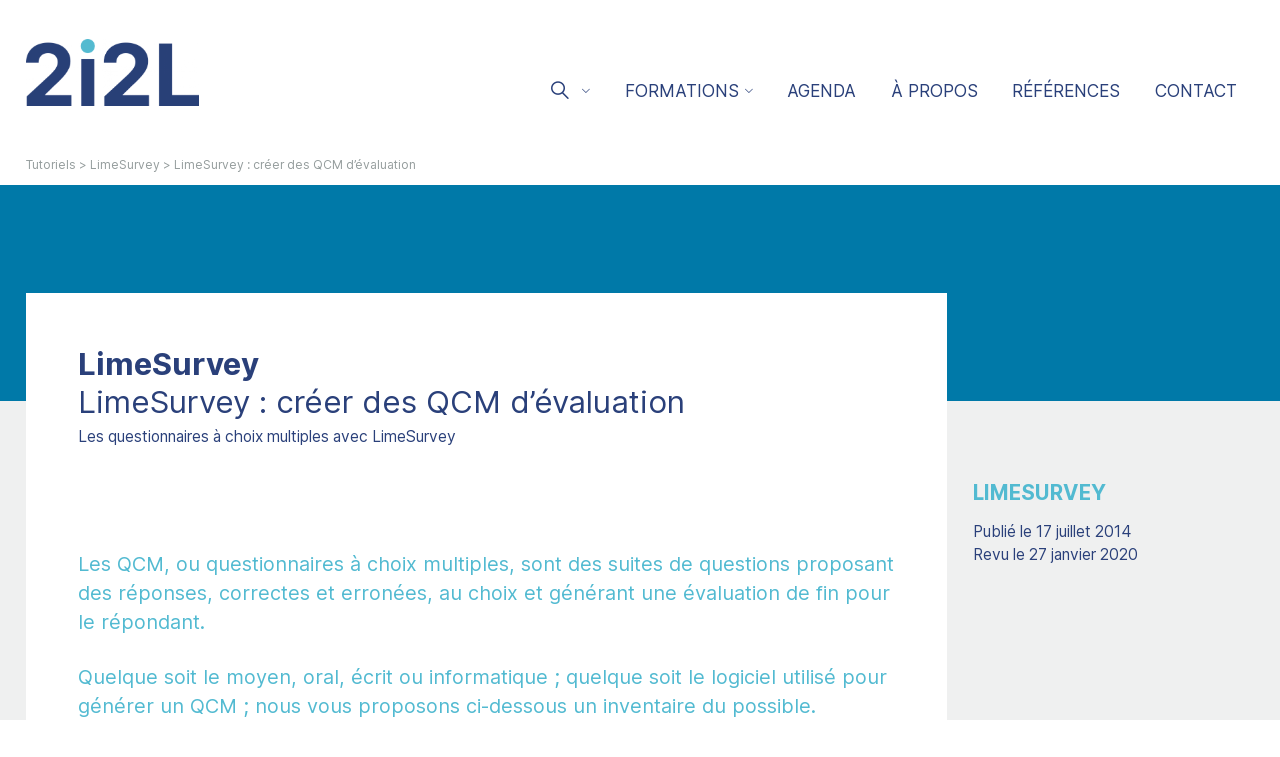

--- FILE ---
content_type: text/html; charset=utf-8
request_url: https://www.2i2l.fr/limesurvey-creer-des-qcm-d-evaluation
body_size: 6027
content:
<!DOCTYPE HTML>
<html class="page_article sans_composition ltr fr no-js" lang="fr" dir="ltr">
	<head>
		<script type='text/javascript'>/*<![CDATA[*/(function(H){H.className=H.className.replace(/\bno-js\b/,'js')})(document.documentElement);/*]]>*/</script>
		
		<meta http-equiv="Content-Type" content="text/html; charset=utf-8" />

		<title>LimeSurvey : créer des QCM d'évaluation - Formations logiciels libres - 2i2l</title>
<meta name="description" content="Les QCM ou questionnaires &#224; choix multiples" />
<link rel="canonical" href="https://www.2i2l.fr/limesurvey-creer-des-qcm-d-evaluation" />


<link rel="icon" type="image/x-icon" href="https://www.2i2l.fr/plugins/git/2i2l/plugins/2i2l/theme/favicon.ico" />
<link rel="shortcut icon" type="image/x-icon" href="https://www.2i2l.fr/plugins/git/2i2l/plugins/2i2l/theme/favicon.ico" /><meta http-equiv="Content-Type" content="text/html; charset=utf-8" />


<meta name="generator" content="SPIP 4.4.7" />


<link rel="alternate" type="application/rss+xml" title="Syndiquer tout le site" href="spip.php?page=backend" />






<meta name="viewport" content="width=device-width, initial-scale=1.0">
<link rel='stylesheet' href='local/cache-css/6ee618ce44f7dddb98f07868ea6dde3b.css?1765193670' type='text/css' />










<script type='text/javascript'>var var_zajax_content='main';</script><script>
var mediabox_settings={"auto_detect":true,"ns":"box","tt_img":true,"sel_g":"#documents_portfolio a[type='image\/jpeg'],#documents_portfolio a[type='image\/png'],#documents_portfolio a[type='image\/gif']","sel_c":".mediabox","str_ssStart":"Diaporama","str_ssStop":"Arr\u00eater","str_cur":"{current}\/{total}","str_prev":"Pr\u00e9c\u00e9dent","str_next":"Suivant","str_close":"Fermer","str_loading":"Chargement\u2026","str_petc":"Taper \u2019Echap\u2019 pour fermer","str_dialTitDef":"Boite de dialogue","str_dialTitMed":"Affichage d\u2019un media","splash_url":"","lity":{"skin":"_simple-dark","maxWidth":"90%","maxHeight":"90%","minWidth":"400px","minHeight":"","slideshow_speed":"2500","opacite":"0.9","defaultCaptionState":"expanded"}};
</script>
<!-- insert_head_css -->














 
<style>
	
		
		.rub7 {
			background-image: url('IMG/png/2i2l_questionnaire.png?1727186795');
		}
		
		.rub9 {
			background-image: url('IMG/png/2i2l_poei.png?1727186799');
		}
		
		.rub15 {
			background-image: url('IMG/png/2i2l_cybersecurite.png?1727186800');
		}
		
		.rub16 {
			background-image: url('IMG/png/2i2l_devops.png?1727186799');
		}
		
		.rub20 {
			background-image: url('IMG/png/2i2l_journalistes.png?1727186794');
		}
		
		.rub30 {
			background-image: url('IMG/png/2i2l_devpng-e272.png?1727186795');
		}
		
		.rub33 {
			background-image: url('IMG/png/2i2l_systeme.png?1727186795');
		}
		
		.rub60 {
			background-image: url('IMG/png/2i2l_lms.png?1727186804');
		}
		
		.rub65 {
			background-image: url('IMG/png/2i2l_audiovisuel.png?1727186789');
		}
		
		.rub67 {
			background-image: url('IMG/png/2i2l_graphisme.png?1727186799');
		}
		
		.rub68 {
			background-image: url('IMG/png/2i2l_cms-2.png?1727186794');
		}
		
		.rub69 {
			background-image: url('IMG/png/2i2l_gnu-linux.png?1727186788');
		}
		
		.rub70 {
			background-image: url('IMG/png/2i2l_geomatiques.png?1727186792');
		}
		
		.rub71 {
			background-image: url('IMG/png/2i2l_data-2.png?1727186800');
		}
		
		.rub72 {
			background-image: url('IMG/png/2i2l_bureautique.png?1727186791');
		}
		
		.rub73 {
			background-image: url('IMG/png/2i2l_3d.png?1727186799');
		}
		
		.rub74 {
			background-image: url('IMG/png/2i2l_libre.png?1727186801');
		}
		
		.rub81 {
			background-image: url('IMG/png/2i2l_collaboratif.png?1727186800');
		}
		
		.rub82 {
			background-image: url('IMG/png/2i2l_erp.png?1727186798');
		}
		
		.rub88 {
			background-image: url('IMG/png/2i2l_systemeinformation-architectureinformatique.png?1749222067');
		}
		
		.rub85 {
			background-image: url('IMG/png/2i2l_language.png?1727186805');
		}
		
		.rub86 {
			background-image: url('IMG/png/2i2l_greenit-lowtech.png?1749222031');
		}
		
		.rub87 {
			background-image: url('IMG/png/2i2l_iageneratives-ouvertes.png?1749222047');
		}
		
		.rub89 {
			background-image: url('IMG/png/2i2l_icons_new_01-24.png?1749222015');
		}
		
	
</style>









<script type='text/javascript' src='local/cache-js/40787882d79d490dba24772e92caf716.js?1765193670'></script>










<!-- insert_head -->











<link rel="alternate" type="application/json+oembed" href="https://www.2i2l.fr/oembed.api/?format=json&amp;url=https%3A%2F%2Fwww.2i2l.fr%2Flimesurvey-creer-des-qcm-d-evaluation" />	</head>
	<body>
	<div class="page" id="page">

		
		

		
		<header class="header" id="header" role="banner">
			<div class="container">
				<div class="home">
	 <a class="home__link" href="https://www.2i2l.fr" rel="start home" title="Accueil">

	<div class="home__logo">
		<img
	src="local/cache-vignettes/L515xH200/2i2l_trim-e50fe.png?1744384056" class='no-adapt-img' width='515' height='200'
	alt="" />
	</div>

	<h2 class="home__sitename crayon meta-valeur-nom_site ">
		Formations logiciels libres - 2i2l
	</h2>
	<small class="home__slogan crayon meta-valeur-slogan_site ">Réseau de formateurs et Organisme de Développement des Compétences certifié Qualiopi</small>

	 </a>
</div>

<div class="menus">

	

	
	
	<nav id="firstnav" class="menu menu_firstnav menu_firstnav_main menu_folding" role="navigation" aria-label="Menu principal">
		<ul class="menu-liste menu-items" data-depth="0">
		<li class="menu-entree item menu-items__item menu-items__item_page-speciale recherche recherche">
		<a href="spip.php?page=recherche" class="menu-items__lien">&nbsp;</a>
				<ul class="menu-liste menu-items" data-depth="1">
		<li class="menu-entree item menu-items__item menu-items__item_recherche">
		<div class="formulaire_spip formulaire_recherche" id="formulaire_recherche">
<form action="spip.php?page=recherche" method="get"><div class="editer-groupe">
	<input name="page" value="recherche" type="hidden"
>
	
	<label for="recherche">Rechercher</label>
	<input type="search" class="search text" size="10" name="recherche" placeholder="Formation, catégorie, mot-clé…" id="recherche" accesskey="4" autocapitalize="off" autocorrect="off"
	/><input type="submit" class="btn submit" value="&gt;&gt;" title="Rechercher" />
</div></form>
</div> 
		</li>
		
	</ul> 
		</li>
		<li class="menu-entree item menu-items__item menu-items__item_objet menu-items__item_rubrique formations">
		<a href="catalogue-de-formations" class="menu-items__lien">Formations</a>
				<ul class="menu-liste menu-items" data-depth="1">
		<li class="menu-entree item menu-items__item menu-items__item_objet menu-items__item_rubrique rub72">
			<a href="bureautique-metier" class="menu-items__lien">Bureautique métier</a>
		</li>
		<li class="menu-entree item menu-items__item menu-items__item_objet menu-items__item_rubrique rub73">
			<a href="formations-3d" class="menu-items__lien">Création 3D, rendus &amp; nuages de points</a>
		</li>
		<li class="menu-entree item menu-items__item menu-items__item_objet menu-items__item_rubrique rub7">
			<a href="creations-de-questionnaires" class="menu-items__lien">Créations de questionnaires</a>
		</li>
		<li class="menu-entree item menu-items__item menu-items__item_objet menu-items__item_rubrique rub15">
			<a href="formations-cyber-securite" class="menu-items__lien">Cyber-sécurité &amp; RGPD</a>
		</li>
		<li class="menu-entree item menu-items__item menu-items__item_objet menu-items__item_rubrique rub16">
			<a href="formations-DevOps" class="menu-items__lien">DevOps</a>
		</li>
		<li class="menu-entree item menu-items__item menu-items__item_objet menu-items__item_rubrique rub9">
			<a href="formations-longues-et-cursus-poei" class="menu-items__lien">Formations longues &amp; CURSUS POEI</a>
		</li>
		<li class="menu-entree item menu-items__item menu-items__item_objet menu-items__item_rubrique rub70">
			<a href="geomatique-sig-et-cartographie" class="menu-items__lien">Géomatique, SIG &amp; cartographie</a>
		</li>
		<li class="menu-entree item menu-items__item menu-items__item_objet menu-items__item_rubrique rub89">
			<a href="gestion-du-si-architecture-informatique" class="menu-items__lien">Gestion du SI &amp; Architecture informatique</a>
		</li>
		<li class="menu-entree item menu-items__item menu-items__item_objet menu-items__item_rubrique rub67">
			<a href="formations-au-graphisme-libre-et-a-la-mise-en-pages" class="menu-items__lien">Graphisme &amp; Mise en Pages</a>
		</li>
		<li class="menu-entree item menu-items__item menu-items__item_objet menu-items__item_rubrique rub86">
			<a href="green-it-lowtech" class="menu-items__lien">Green IT &amp; LowTech</a>
		</li>
		<li class="menu-entree item menu-items__item menu-items__item_objet menu-items__item_rubrique rub87">
			<a href="intelligences-artificielles-generatives-ouvertes" class="menu-items__lien">Intelligences Artificielles ouvertes</a>
		</li>
		<li class="menu-entree item menu-items__item menu-items__item_objet menu-items__item_rubrique rub85">
			<a href="formations-langages-et-developpement" class="menu-items__lien">Langages &amp; développement</a>
		</li>
		<li class="menu-entree item menu-items__item menu-items__item_objet menu-items__item_rubrique rub30">
			<a href="formations-langages-et-developpement-web" class="menu-items__lien">Langages &amp; développement Web</a>
		</li>
		<li class="menu-entree item menu-items__item menu-items__item_objet menu-items__item_rubrique rub74">
			<a href="logiciel-libre-open-source" class="menu-items__lien">Logiciel Libre &amp; Open Source</a>
		</li>
		<li class="menu-entree item menu-items__item menu-items__item_objet menu-items__item_rubrique rub82">
			<a href="logiciels-metiers-ia-generatives-ouvertes" class="menu-items__lien">Logiciels métiers</a>
		</li>
		<li class="menu-entree item menu-items__item menu-items__item_objet menu-items__item_rubrique rub33">
			<a href="formations-opendata-pour-l-ouverture-de-donnees" class="menu-items__lien">OpenData &amp; ouverture de données</a>
		</li>
		<li class="menu-entree item menu-items__item menu-items__item_objet menu-items__item_rubrique rub81">
			<a href="outils-collaboratifs" class="menu-items__lien">Outils collaboratifs</a>
		</li>
		<li class="menu-entree item menu-items__item menu-items__item_objet menu-items__item_rubrique rub68">
			<a href="outils-de-gestion-de-contenus-web" class="menu-items__lien">Outils de gestion de contenus Web</a>
		</li>
		<li class="menu-entree item menu-items__item menu-items__item_objet menu-items__item_rubrique rub65">
			<a href="outils-metiers-pour-l-audiovisuel" class="menu-items__lien">Outils métiers pour l&#8217;audiovisuel</a>
		</li>
		<li class="menu-entree item menu-items__item menu-items__item_objet menu-items__item_rubrique rub60">
			<a href="plateformes-d-apprentissage-a-distance" class="menu-items__lien">Plateformes d&#8217;apprentissage à distance</a>
		</li>
		<li class="menu-entree item menu-items__item menu-items__item_objet menu-items__item_rubrique rub88">
			<a href="reseaux-sociaux-fediverse" class="menu-items__lien">Réseaux sociaux &amp; Fediverse</a>
		</li>
		<li class="menu-entree item menu-items__item menu-items__item_objet menu-items__item_rubrique rub20">
			<a href="reseaux-sociaux-protection-des-sources" class="menu-items__lien">Sécurité &amp; Protection des sources</a>
		</li>
		<li class="menu-entree item menu-items__item menu-items__item_objet menu-items__item_rubrique rub71">
			<a href="traitement-de-donnees-et-analyse-statistique" class="menu-items__lien">Traitement de données &amp; analyse statistique</a>
		</li>
		<li class="menu-entree item menu-items__item menu-items__item_objet menu-items__item_rubrique rub69">
			<a href="unix-gnu-linux" class="menu-items__lien">UNIX &amp; GNU+Linux</a>
		</li>
		<li class="menu-entree item menu-items__item menu-items__item_objet menu-items__item_rubrique tout">
		<a href="catalogue-de-formations" class="menu-items__lien">Toutes nos formations</a> 
		</li>
		
	</ul> 
		</li>
		<li class="menu-entree item menu-items__item menu-items__item_objet menu-items__item_rubrique">
		<a href="agenda" class="menu-items__lien">Agenda</a> 
		</li>
		<li class="menu-entree item menu-items__item menu-items__item_objet menu-items__item_rubrique">
		<a href="a-propos" class="menu-items__lien">À propos</a> 
		</li>
		<li class="menu-entree item menu-items__item menu-items__item_objet menu-items__item_article">
		<a href="nos-references" class="menu-items__lien">Références</a> 
		</li>
		<li class="menu-entree item menu-items__item menu-items__item_objet menu-items__item_article">
		<a href="nos-coordonnees" class="menu-items__lien">Contact</a> 
		</li>
		
	</ul>	</nav>
	

	
</div>			</div>
		</header>

		
		<nav class="breadcrumb" id="breadcrumb" role="navigation" aria-label="Chemin hi&#233;rarchique">
			<div class="container">
				<ul class="breadcrumb__items">
	
	
	
	
	
	
	
	
	
	
	
	
	
	
	
	
	
	
	
	

	

	
	
	<li class="breadcrumb__item breadcrumb__item_parent">
		<a href='tutoriels'>Tutoriels</a>
	</li>
	
	<li class="breadcrumb__item breadcrumb__item_parent">
		<a href='limesurvey'>LimeSurvey</a>
	</li>
	
	<li class="breadcrumb__item breadcrumb__item_expose"  aria-current="page">
		<strong class="on">LimeSurvey : créer des QCM d’évaluation</strong>
	</li>
	

</ul>			</div>
		</nav>

		
		<div class="central">
			<div class="container" id="container">
				<div class="wrapper" id="wrapper">
					<main class="main" id="main" role="main">
						<div class='ajaxbloc ajax-id-main' data-ajax-env='6fYep5pcBIgNavFeeL5ecixyLVofBlAm7qkzYxJIe2Z2z9gnsqMnQD3N9NfWK1244xkyQE3NZcvUJtpMO47pyFnufr7MNSynAe+wAOo1bcrNFA9X9LdwNtvrAYKXRM4iaWMfvOzEMq5HSzW3I5qh5i0bly1PJ5zUIyF9ewjfF8gU9UHFGQFjhTzguYEmjGASUnT/zOaih5Ifeq4N2KUAGuXMw34/y4cj/jAMsB8yIpsSXMBs6zib0HZmDFZ6rMP6/oC6QWiUGtXTgsulLrZaWWTIERZp2qdJlPlmyQ==' data-origin="limesurvey-creer-des-qcm-d-evaluation">
<article class="fullcontent fullcontent_article" itemscope itemtype="http://schema.org/Article">
	
	<header class="cartouche">
		<div class="cartouche__media" itemprop="image" itemscope itemtype="http://schema.org/ImageObject">
			
		</div>

		<div class="cartouche__body">
			<p class="cartouche__surtitre crayon article-surtitre-392 ">
				LimeSurvey
			</p>

			<h1 class="cartouche__titre">
				<span class="crayon article-titre-392 " itemprop="headline">LimeSurvey&nbsp;: créer des QCM d&#8217;évaluation</span>
				<small class="cartouche__soustitre crayon article-soustitre-392 ">Les questionnaires à choix multiples avec LimeSurvey</small>
			</h1>

			
		</div>
	</header>

	
	<aside class="fullcontent__details formation__details">
		
		<div class="formation__detail formation__detail_categorie">
			
			<h2>LimeSurvey</h2>
			
			<p class="postmeta">
				<time pubdate="pubdate" datetime="2014-07-17T12:12:00Z" itemprop="datePublished" class="postmeta__item postmeta__item_publication">Publié le 17 juillet 2014</time>
				 
				<time datetime="2020-01-27T16:13:22Z" itemprop="dateModified" class="postmeta__item postmeta__item_maj">Revu le 27 janvier 2020</time>
				
			</p>
		</div>
	</aside>
	
	
	<div class="fullcontent__body" itemprop="articleBody">
		<div class="crayon article-chapo-392 chapo surlignable"><p>Les QCM, ou questionnaires à choix multiples, sont des suites de questions proposant des réponses, correctes et erronées, au choix et générant une évaluation de fin pour le répondant.</p>
<p>Quelque soit le moyen, oral, écrit ou informatique&nbsp;; quelque soit le logiciel utilisé pour générer un QCM&nbsp;; nous vous proposons ci-dessous un inventaire du possible.</p></div>
		
		<div class="crayon article-texte-392 texte surlignable"><p><strong>Un QCM peut comporter plusieurs types de questions&nbsp;:</strong>
<br /><span class="spip-puce ltr"><b>–</b></span>&nbsp;les questions de type vrai ou faux, oui ou non,
<br /><span class="spip-puce ltr"><b>–</b></span>&nbsp;les questions de type choix unique, demandant quelle est la bonne réponse,
<br /><span class="spip-puce ltr"><b>–</b></span>&nbsp;les questions de type choix unique, demandant l&#8217;exception ou l&#8217;erreur dans la liste,
<br /><span class="spip-puce ltr"><b>–</b></span>&nbsp;les questions de type choix multiples, demandant les bonnes réponses,
<br /><span class="spip-puce ltr"><b>–</b></span>&nbsp;les questions de type choix multiples, demandant quelles sont les erreurs,
<br /><span class="spip-puce ltr"><b>–</b></span>&nbsp;les questions de type classement, demandant d&#8217;ordonner les réponses,
<br /><span class="spip-puce ltr"><b>–</b></span>&nbsp;les questions de type raisonnement, demandant le choix unique de la bonne réponse,
<br /><span class="spip-puce ltr"><b>–</b></span>&nbsp;les questions ouvertes nécessitant l&#8217;entrée d&#8217;un texte exact avec des caractères précis,
<br /><span class="spip-puce ltr"><b>–</b></span>&nbsp;les questions sur des fichiers vidéos, photographiques ou sonores.</p>
<p><strong>Un QCM peut comporter quelques difficultés&nbsp;:</strong>
<br /><span class="spip-puce ltr"><b>–</b></span>&nbsp;la durée peut être chronométrée, voire limité,
<br /><span class="spip-puce ltr"><b>–</b></span>&nbsp;la limitation du temps de réponse peut s&#8217;imposer sur une question en particulier,
<br /><span class="spip-puce ltr"><b>–</b></span>&nbsp;les questions peuvent être de valeurs différentes, en points,
<br /><span class="spip-puce ltr"><b>–</b></span>&nbsp;les réponses peuvent, elles-mêmes, être pondérées,
<br /><span class="spip-puce ltr"><b>–</b></span>&nbsp;les questions et réponses peuvent être calculées selon des coefficients,
<br /><span class="spip-puce ltr"><b>–</b></span>&nbsp;les logiques de calculs peuvent être soumises à des conditions&nbsp;!</p>
<p><strong>Un QCM peut voir ses questions et réponses différemment pondérées&nbsp;:</strong>
<br /><span class="spip-puce ltr"><b>–</b></span>&nbsp;1 point pour une bonne réponse, 0 pour une erreur ou une non réponse,
<br /><span class="spip-puce ltr"><b>–</b></span>&nbsp;1 point pour une bonne réponse, 0 pour une erreur et -1 pour une non réponse,
<br /><span class="spip-puce ltr"><b>–</b></span>&nbsp;1 point pour une bonne réponse, -1 pour une erreur et une non réponse,
<br /><span class="spip-puce ltr"><b>–</b></span>&nbsp;1 point pour une bonne réponse, -1 par mauvaise réponse dans le cas des choix multiples,
<br /><span class="spip-puce ltr"><b>–</b></span>&nbsp;x point/s pour une bonne réponse, selon la valeur accordée et des points en moins pour les mauvaises réponses selon un barème établi.</p>
<p><strong>Un QCM peut faire apparaître les questions selon&nbsp;:</strong>
<br /><span class="spip-puce ltr"><b>–</b></span>&nbsp;un mode aléatoire, en choisissant un nombre limité de questions provenant d&#8217;une base cachée,
<br /><span class="spip-puce ltr"><b>–</b></span>&nbsp;un ordre aléatoire, en affichant les questions sans ordre logique,
<br /><span class="spip-puce ltr"><b>–</b></span>&nbsp;un ordre d&#8217;affichage aléatoire des modalités de réponses.</p>
<p><strong>Un QCM peut comporter des pièges&nbsp;:</strong>
<br /><span class="spip-puce ltr"><b>–</b></span>&nbsp;les questions aux formulations négatives, qui demandent une réponse fausse,
<br /><span class="spip-puce ltr"><b>–</b></span>&nbsp;l&#8217;apparence ludique du questionnaire, qui cache le sérieux des relations au vrai,
<br /><span class="spip-puce ltr"><b>–</b></span>&nbsp;les critères de notation, valorisant certaines questions ou pas,
<br /><span class="spip-puce ltr"><b>–</b></span>&nbsp;les changements de types de questions&nbsp;: vrai/faux, choix unique, multiple, intrusion, classement,...
<br /><span class="spip-puce ltr"><b>–</b></span>&nbsp;...</p>
<p><strong>Enfin, tout cela dépend de l&#8217;objectif du QCM, qui peut être&nbsp;:</strong>
<br /><span class="spip-puce ltr"><b>–</b></span>&nbsp;formatif&nbsp;: pour l&#8217;apprentissage, le QCM devient un outil pédagogique,
<br /><span class="spip-puce ltr"><b>–</b></span>&nbsp;sommatif&nbsp;: pour la validation de connaissances et l&#8217;obtention d&#8217;un diplôme ou d&#8217;un concours,
<br /><span class="spip-puce ltr"><b>–</b></span>&nbsp;méthodologique&nbsp;: méthode de Delphes ou méthode Delphi,
<br /><span class="spip-puce ltr"><b>–</b></span>&nbsp;ludique&nbsp;: pour jouer, comme dans le cas des quizz.</p>
<hr class="spip" />
<p>Nous pouvons faire tout cela, et plus encore, avec <a href="creations-de-questionnaires" class="spip_in">LimeSurvey</a>...</p></div>

		
	</div>


	
	 
	<footer class="fullcontent__footer">
		<div class="crayon article-ps-392 ps surlignable">
			<h2>P.-S.</h2>
			<p>Cet article vous a été utile&nbsp;?<br class='manualbr' />Le catalogue de formations peut vous intéresser&nbsp;:<br class='manualbr' /><a href="creations-de-questionnaires" class="spip_in">Formations à la création de questionnaires en ligne</a></p>
		</div>

		
	</footer>
	


	
	<aside class="fullcontent__documents">
		
		
		
		
		
		<a href="#forum" name="forum" id="forum"></a>	</aside>
</article>

</div><!--ajaxbloc-->					</main>
<!--
					<aside class="aside secondary" id="aside" role="complementary">
						< INCLURE{fond=aside/article,env,ajax=aside} />
					</aside>
-->
					<aside class="extra secondary" id="extra" role="complementary">
											</aside>
				</div>
			</div>
		</div>

		
		<footer class="footer" id="footer" role="contentinfo">
			<div class="container">
				<div class="footer__inner">

	
	<div class="footer__item footer__item_copyright">
		
		 
			<span>© 2007-2026 2i2L</span>
		
	</div>

	
	<nav class="footer__item footer__item_menu">
		<ul class="menu-liste menu-items" data-depth="0">
		<li class="menu-entree item menu-items__item menu-items__item_texte-libre">
		<span class="texte_libre menu-items__texte">À propos</span>
				<ul class="menu-liste menu-items" data-depth="1">
		<li class="menu-entree item menu-items__item menu-items__item_objet menu-items__item_article">
		<a href="mentions-legales" class="menu-items__lien">Mentions légales</a> 
		</li>
		<li class="menu-entree item menu-items__item menu-items__item_objet menu-items__item_article">
		<a href="2i2l-vous-accueille" class="menu-items__lien">2i2L vous accueille</a> 
		</li>
		<li class="menu-entree item menu-items__item menu-items__item_objet menu-items__item_article">
		<a href="protection-des-donnees-a-caractere-personnel" class="menu-items__lien">Protection des données</a> 
		</li>
		
	</ul> 
		</li>
		<li class="menu-entree item menu-items__item menu-items__item_texte-libre">
		<span class="texte_libre menu-items__texte">Catalogue</span>
				<ul class="menu-liste menu-items" data-depth="1">
		<li class="menu-entree item menu-items__item menu-items__item_objet menu-items__item_rubrique">
		<a href="catalogue-de-formations" class="menu-items__lien">Nos formations</a> 
		</li>
		<li class="menu-entree item menu-items__item menu-items__item_objet menu-items__item_article">
		<a href="notre-demarche" class="menu-items__lien">Nos démarches</a> 
		</li>
		<li class="menu-entree item menu-items__item menu-items__item_objet menu-items__item_article">
		<a href="nos-references" class="menu-items__lien">Nos références</a> 
		</li>
		
	</ul> 
		</li>
		<li class="menu-entree item menu-items__item menu-items__item_texte-libre">
		<span class="texte_libre menu-items__texte">Contact</span>
				<ul class="menu-liste menu-items" data-depth="1">
		<li class="menu-entree item menu-items__item menu-items__item_identite">
	<span class="menu-items__texte email-contact">formation@2i2l.fr</span>
</li>

<li class="menu-entree item menu-items__item menu-items__item_identite">
	<span class="menu-items__texte telephone">02 40 37 02 06</span>
</li>
		<li class="menu-entree item menu-items__item menu-items__item_objet menu-items__item_article">
		<a href="nos-coordonnees" class="menu-items__lien">Nos coordonnées</a> 
		</li>
		
	</ul> 
		</li>
		
	</ul>	</nav>

</div>			</div>
		</footer>

	</div>
</body></html>


--- FILE ---
content_type: text/css
request_url: https://www.2i2l.fr/local/cache-css/6ee618ce44f7dddb98f07868ea6dde3b.css?1765193670
body_size: 30494
content:
/* compact [
	plugins/git/2i2l/plugins/2i2l/squelettes/css/reset.css?1747034439
	plugins/git/2i2l/plugins/2i2l/theme/css/font.css?1747034442
	plugins/git/2i2l/plugins/2i2l/squelettes/css/spip.css?1747034439
	plugins/git/2i2l/plugins/2i2l/squelettes/css/menu_folding.css?1747034439
	plugins/git/2i2l/plugins/2i2l/squelettes/css/slick.css?1747034439
	plugins-dist/mediabox/lib/lity/lity.css?1765192353
	plugins-dist/mediabox/lity/css/lity.mediabox.css?1765192353
	plugins-dist/mediabox/lity/skins/_simple-dark/lity.css?1765192370
	plugins-dist/porte_plume/css/barre_outils.css?1765192335
	local/cache-css/cssdyn-css_barre_outils_icones_css-c98a8b48.css?1744383986
	plugins/auto/oembed/v3.4.0/css/oembed.css?1739546278
	plugins/git/2i2l/plugins/2i2l/theme/css/theme.css?1747034442
] 81% */

/* plugins/git/2i2l/plugins/2i2l/squelettes/css/reset.css?1747034439 */
html,body,div,span,applet,object,iframe,h1,h2,h3,h4,h5,h6,p,blockquote,pre,a,abbr,acronym,address,big,cite,code,del,dfn,em,img,ins,kbd,q,s,samp,small,strike,strong,sub,sup,tt,var,b,u,i,center,dl,dt,dd,ol,ul,li,fieldset,form,label,legend,table,caption,tbody,tfoot,thead,tr,th,td,article,aside,canvas,details,embed,figure,figcaption,footer,header,hgroup,menu,nav,output,ruby,section,summary,time,mark,audio,video{margin:0;padding:0;border:0;font-size:100%;font:inherit;vertical-align:baseline}
article,aside,details,figcaption,figure,footer,header,hgroup,menu,nav,section{display:block}
ol,ul{list-style:none}
blockquote,q{quotes:none}
blockquote:before,blockquote:after,q:before,q:after{content:'';content:none}
table{border-collapse:collapse;border-spacing:0}
@media print{*{text-shadow:none!important;color:#000!important;background:transparent!important;box-shadow:none!important}}

/* plugins/git/2i2l/plugins/2i2l/theme/css/font.css?1747034442 */
@font-face{font-family:'Inter';src:url('//www.2i2l.fr/plugins/git/2i2l/plugins/2i2l/theme/fonts/inter/Inter-Variable.woff2') format('woff2 supports variations'),url('//www.2i2l.fr/plugins/git/2i2l/plugins/2i2l/theme/fonts/inter/Inter-Variable.woff2') format('woff2-variations'),url('//www.2i2l.fr/plugins/git/2i2l/plugins/2i2l/theme/fonts/inter/Inter-Variable.woff') format('woff');font-weight:100 900;font-stretch:25% 150%;font-display:swap}
@font-face{font-family:'Inter Fallback';src:url('//www.2i2l.fr/plugins/git/2i2l/plugins/2i2l/theme/fonts/inter/Inter-Regular.woff2') format('woff2'),url('//www.2i2l.fr/plugins/git/2i2l/plugins/2i2l/theme/fonts/inter/Inter-Regular.woff') format('woff');font-weight:400;font-style:normal}
@font-face{font-family:'Inter Fallback';src:url('//www.2i2l.fr/plugins/git/2i2l/plugins/2i2l/theme/fonts/inter/Inter-Bold.woff2') format('woff2'),url('//www.2i2l.fr/plugins/git/2i2l/plugins/2i2l/theme/fonts/inter/Inter-Bold.woff') format('woff');font-weight:600;font-style:normal}

/* plugins/git/2i2l/plugins/2i2l/squelettes/css/spip.css?1747034439 */
.bugajaxie{display:none}
.ariaformprop,.ajaxbloc{position:relative}
.ariaformprop .image_loading,.ajaxbloc .image_loading{position:absolute;top:0;right:0}
.spip_modele{float:right;display:block;width:25%;border:1px dotted #666}
@media print{.pagination{display:none}}
.bouton_action_post,.bouton_action_post > div{display:inline}
.ie6 .spip-admin,.ie6 #spip-admin{display:none}
@media print{.spip-admin,#spip-admin{display:none}}

/* plugins/git/2i2l/plugins/2i2l/squelettes/css/menu_folding.css?1747034439 */
.menu-items__topitem > a{padding:.25em 1em}
.menu-items__panel{z-index:10;display:none;padding:1em;transition:all 0.33s;background-color:white}
.menu-items__panel.open{display:block}
.menu-items__panel.open > *{animation:menu-folding-in 0.5s cubic-bezier(0.175,0.885,0.320,1.275) both}
.menu-items__panel.closing{display:block}
.menu-items__panel.closing > *{animation:menu-folding-out 0.45s cubic-bezier(0.600,-0.280,0.735,0.045) both}
@media (min-width:480px){.menu-items_folding{display:flex;flex-flow:row wrap}
.menu-items__panel{position:absolute}}
@keyframes menu-folding-in{0%{transform:rotateX(-100deg);transform-origin:top;opacity:0}
100%{transform:rotateX(0deg);transform-origin:top;opacity:1}}
@keyframes menu-folding-out{0%{transform:rotateX(0deg);transform-origin:top;opacity:1}
100%{transform:rotateX(-100deg);transform-origin:top;opacity:0}}

/* plugins/git/2i2l/plugins/2i2l/squelettes/css/slick.css?1747034439 */
.slick-slider{position:relative;display:block;box-sizing:border-box;-webkit-user-select:none;-moz-user-select:none;-ms-user-select:none;user-select:none;-webkit-touch-callout:none;-khtml-user-select:none;-ms-touch-action:pan-y;touch-action:pan-y;-webkit-tap-highlight-color:transparent}
.slick-list{position:relative;display:block;overflow:hidden;margin:0;padding:0}
.slick-list:focus{outline:none}
.slick-list.dragging{cursor:pointer;cursor:hand}
.slick-slider .slick-track,.slick-slider .slick-list{-webkit-transform:translate3d(0,0,0);-moz-transform:translate3d(0,0,0);-ms-transform:translate3d(0,0,0);-o-transform:translate3d(0,0,0);transform:translate3d(0,0,0)}
.slick-track{position:relative;top:0;left:0;display:block;margin-left:auto;margin-right:auto}
.slick-track:before,.slick-track:after{display:table;content:''}
.slick-track:after{clear:both}
.slick-loading .slick-track{visibility:hidden}
.slick-slide{display:none;float:left;height:100%;min-height:1px}
[dir='rtl'] .slick-slide{float:right}
.slick-slide img{display:block}
.slick-slide.slick-loading img{display:none}
.slick-slide.dragging img{pointer-events:none}
.slick-initialized .slick-slide{display:block}
.slick-loading .slick-slide{visibility:hidden}
.slick-vertical .slick-slide{display:block;height:auto;border:1px solid transparent}
.slick-arrow.slick-hidden{display:none}

/* plugins-dist/mediabox/lib/lity/lity.css?1765192353 */
/*! Lity - v3.0.0-dev - 2020-04-26
* http://sorgalla.com/lity/
* Copyright (c) 2015-2020 Jan Sorgalla;Licensed MIT */
.lity-active,.lity-active body{overflow:hidden}
.lity{z-index:9990;position:fixed;top:0;right:0;bottom:0;left:0;white-space:nowrap;background:#0b0b0b;background:rgba(0,0,0,.9);outline:none!important;opacity:0;-webkit-transition:opacity .3s ease;-o-transition:opacity .3s ease;transition:opacity .3s ease}
.lity.lity-opened{opacity:1}
.lity.lity-closed{opacity:0}
.lity *{-webkit-box-sizing:border-box;-moz-box-sizing:border-box;box-sizing:border-box}
.lity-wrap{z-index:9990;position:fixed;top:0;right:0;bottom:0;left:0;text-align:center;outline:none!important}
.lity-wrap:before{content:'';display:inline-block;height:100%;vertical-align:middle;margin-right:-.25em}
.lity-loader{z-index:9991;color:#fff;position:absolute;top:50%;margin-top:-.8em;width:100%;text-align:center;font-size:14px;font-family:Arial,Helvetica,sans-serif;opacity:0;-webkit-transition:opacity .3s ease;-o-transition:opacity .3s ease;transition:opacity .3s ease}
.lity-loading .lity-loader{opacity:1}
.lity-container{z-index:9992;position:relative;text-align:left;vertical-align:middle;display:inline-block;white-space:normal;max-width:100%;max-height:100%;outline:none!important}
.lity-content{z-index:9993;width:100%;-webkit-transform:scale(1);-ms-transform:scale(1);-o-transform:scale(1);transform:scale(1);-webkit-transition:-webkit-transform .3s ease;transition:-webkit-transform .3s ease;-o-transition:-o-transform .3s ease;transition:transform .3s ease;transition:transform .3s ease,-webkit-transform .3s ease,-o-transform .3s ease}
.lity-loading .lity-content,.lity-closed .lity-content{-webkit-transform:scale(0.8);-ms-transform:scale(0.8);-o-transform:scale(0.8);transform:scale(0.8)}
.lity-content:after{content:'';position:absolute;left:0;top:0;bottom:0;display:block;right:0;width:auto;height:auto;z-index:-1;-webkit-box-shadow:0 0 8px rgba(0,0,0,.6);box-shadow:0 0 8px rgba(0,0,0,.6)}
.lity-close,.lity-close:hover,.lity-close:focus,.lity-close:active,.lity-close:visited{z-index:9994;width:35px;height:35px;position:fixed;right:0;top:0;-webkit-appearance:none;cursor:pointer;text-decoration:none;text-align:center;padding:0;color:#fff;font-style:normal;font-size:35px;font-family:Arial,Baskerville,monospace;line-height:35px;text-shadow:0 1px 2px rgba(0,0,0,.6);border:0;background:none;-webkit-box-shadow:none;box-shadow:none}
.lity-close::-moz-focus-inner{border:0;padding:0}
.lity-close:active{top:1px}
.lity-image img{max-width:100%;display:block;line-height:0;border:0}
.lity-iframe .lity-container{width:100%;max-width:964px}
.lity-iframe-container{width:100%;height:0;padding-top:56.25%;overflow:auto;pointer-events:auto;-webkit-transform:translateZ(0);transform:translateZ(0);-webkit-overflow-scrolling:touch}
.lity-iframe-container iframe{position:absolute;display:block;top:0;left:0;width:100%;height:100%;-webkit-box-shadow:0 0 8px rgba(0,0,0,.6);box-shadow:0 0 8px rgba(0,0,0,.6);background:#000}
.lity-hide{display:none}

/* plugins-dist/mediabox/lity/css/lity.mediabox.css?1765192353 */
.box_mediabox{display:block;margin:0;padding:0;width:auto;height:auto;background:none;border:0}
.box_mediabox:before{content:'';display:block;position:fixed;top:0;right:0;bottom:0;left:0;background:#000;opacity:0.9}
@media(min-width:500px){.box_mediabox .lity-container{max-width:90%;max-height:90%}}
@media(max-width:499.9px){.box_mediabox .lity-container{max-width:100%!important;max-height:100%!important}}
.box_mediabox.lity-height-set .lity-content{height:100%;min-height:0!important}
.box_mediabox.lity-image .lity-content{display:flex;justify-content:center;align-items:center}
.box_mediabox.lity-image .lity-image-figure{display:block;margin:0}
.box_mediabox.lity-image .lity-image-figure::before{content:'';display:block;position:absolute;left:0;top:0;width:100%;height:100%;z-index:-1;background-color:transparent;transition:background-color 0.25s ease-in 0.1s}
.box_mediabox.lity-image.lity-ready .lity-image-figure::before{background-color:#fff}
.lity-image-caption.min,.lity-image-caption.expanded{cursor:pointer}
.lity-image-caption.min .lity-image-caption-text{max-height:4.5rem;overflow:hidden;text-overflow:ellipsis;white-space:nowrap}
.lity-image-caption.min .spip_doc_titre,.lity-image-caption.min .spip_doc_descriptif,.lity-image-caption.min .spip_doc_credits{white-space:nowrap;overflow:hidden;text-overflow:ellipsis}
.lity-image-caption.min .spip_doc_descriptif:not(:first-child),.lity-image-caption.min .spip_doc_credits:not(:first-child){display:none}
.box_mediabox.lity-inline .lity-content,.box_mediabox.lity-ajax .lity-content{background:#fff}
.box_mediabox.lity-inline .lity-content>*,.box_mediabox.lity-ajax .lity-content-inner{overflow:auto;padding:1rem}
.mediabox-hide{display:none}
.box_mediabox .mediabox-hide{display:block}
.box_mediabox.lity-iframe .lity-iframe-container iframe{background:#fff}
.box_mediabox.lity-height-set.lity-iframe .lity-iframe-container{height:100%;padding:0;transform:none}
.lity-active body{height:auto!important;overflow:hidden!important}
.box_mediabox.lity-loading .lity-content{background:transparent}
.box_mediabox.lity-loading .lity-content:after{display:none}
.lity-loading .box-loading{display:block;position:absolute;top:50%;left:50%;margin-top:-2.5em;margin-left:-2.5em;width:5em;height:5em}
.lity-loading .box-loading:after{content:" ";display:block;width:4em;height:4em;margin:.5em;border-radius:50%;border:.375em solid #000;border-color:#000 #fff #000 #fff;opacity:0.5;animation:lds-dual-ring 1.2s linear infinite}
@keyframes lds-dual-ring{0%{transform:rotate(0deg)}
100%{transform:rotate(360deg)}}
.box_mediabox.lity-closing:before{opacity:0}
.lity-group-progress-bar{display:none;position:fixed;bottom:0;left:0;right:0;height:.33em}
.lity-slideshow .lity-group-progress-bar{display:block}
.lity-group-progress-bar-status{position:absolute;left:0;height:100%;top:0;background:#888}
.lity-no-transition-on-open .lity-content,.lity-no-transition .lity-content{transition:none!important}
.lity-no-transition-on-open-none.lity-loading .lity-content,.lity-no-transition.lity-loading .lity-content,.lity-no-transition.lity-closed .lity-content{-webkit-transform:none!important;-ms-transform:none!important;-o-transform:none!important;transform:none!important}
.lity-transition-on-open-slide-from-right .lity-content,.lity-transition-on-open-slide-from-left .lity-content{-webkit-transform:scale(1) translateX(0);-ms-transform:scale(1) translateX(0);-o-transform:scale(1) translateX(0);transform:scale(1) translateX(0)}
.lity-transition-on-open-slide-from-right.lity-loading .lity-content{-webkit-transform:scale(1) translateX(50vw);-ms-transform:scale(1) translateX(50vw);-o-transform:scale(1) translateX(50vw);transform:scale(1) translateX(50vw)}
.lity-transition-on-open-slide-from-left.lity-loading .lity-content{-webkit-transform:scale(1) translateX(-50vw);-ms-transform:scale(1) translateX(-50vw);-o-transform:scale(1) translateX(-50vw);transform:scale(1) translateX(-50vw)}
:root{--mediabox-sidebar-width:25rem;--mediabox-sidebar-height:calc(5rem + 20%);--mediabox-sidebar-close-size:2rem}
.box_mediabox.lity-sidebar:before{opacity:0.5}
.box_mediabox.lity-sidebar .lity-wrap{display:flex}
.box_mediabox.lity-sidebar .lity-container{position:relative;transition:transform 0.3s ease-in-out}
.box_mediabox.lity-sidebar .lity-content{height:100%;width:100%;min-width:initial;min-height:initial;transition:none!important;transform:none!important;padding-block-start:var(--mediabox-sidebar-close-size)}
.box_mediabox.lity-sidebar .lity-close{position:absolute;color:inherit;width:var(--mediabox-sidebar-close-size);height:var(--mediabox-sidebar-close-size);font-size:var(--mediabox-sidebar-close-size);line-height:var(--mediabox-sidebar-close-size)}
.box_mediabox.lity-sidebar-inline .lity-container{width:var(--mediabox-sidebar-width);max-width:100vw}
.box_mediabox.lity-sidebar-start .lity-wrap{justify-content:start}
.box_mediabox.lity-sidebar-start.lity-loading .lity-container,.box_mediabox.lity-sidebar-start.lity-closing .lity-container{transform:scale(1) translateX(-100%)}
.box_mediabox.lity-sidebar-end .lity-wrap{justify-content:end}
.box_mediabox.lity-sidebar-end.lity-loading .lity-container,.box_mediabox.lity-sidebar-end.lity-closing .lity-container{transform:scale(1) translateX(100%)}
.box_mediabox.lity-sidebar-block .lity-wrap:before{margin:0}
.box_mediabox.lity-sidebar-top .lity-container,.box_mediabox.lity-sidebar-bottom .lity-container{height:var(--mediabox-sidebar-height);max-height:100vw}
.box_mediabox.lity-sidebar-top.lity-loading .lity-container,.box_mediabox.lity-sidebar-top.lity-closing .lity-container{transform:scale(1) translateY(-100%)}
.box_mediabox.lity-sidebar-bottom .lity-wrap{align-items:end}
.box_mediabox.lity-sidebar-bottom.lity-loading .lity-container,.box_mediabox.lity-sidebar-bottom.lity-closing .lity-container{transform:scale(1) translateY(100%)}

/* plugins-dist/mediabox/lity/skins/_simple-dark/lity.css?1765192370 */
.box_mediabox:before{background:#000;opacity:0.9}
.box_mediabox button[class*="lity-"]:focus{outline:2px dotted #ccc}
.lity-close,.lity-close:hover,.lity-close:active,.lity-close:focus{top:4px;right:2px;width:2.5rem;height:2.5rem;line-height:2.5rem;font-size:2.5rem;color:#fff}
.lity-group-caption .lity-group-current{display:block;position:absolute;top:-1.5rem;right:0;color:#fff;font-weight:700}
.lity-loading .lity-group-caption .lity-group-current{left:50%;margin-left:-2.125em;width:4.5em;right:auto;text-align:center;top:50%;margin-top:-1.5em;color:#fff}
.lity-loading .lity-group-start-stop{display:none}
.lity-group-start-stop{display:block;position:absolute;top:-1.5rem;left:0;width:100%;text-align:center;color:#fff;font-weight:700}
.lity-group-start-stop button{display:inline-block;border:0;padding:0;margin:0;background:none;color:#fff}
.lity-group-start-stop button b{color:transparent}
.lity-group-start-stop button b::after{content:attr(title);display:inline-block;color:#fff;padding-right:.75em}
.lity-group-start-stop .lity-stop{display:none}
.lity-slideshow .lity-group-start-stop .lity-start{display:none}
.lity-slideshow .lity-group-start-stop .lity-stop{display:inline-block}
.lity-next,.lity-previous{display:block;border:0;padding:0;margin:0;position:fixed;border-radius:50%;left:-4.75rem;text-align:center;top:50%;margin-top:-6rem;width:8rem;height:12rem;cursor:pointer;-webkit-touch-callout:none;-webkit-user-select:none;-khtml-user-select:none;-moz-user-select:none;-ms-user-select:none;user-select:none;background:rgba(0,0,0,0)}
.lity-next[disabled],.lity-previous[disabled]{display:none}
.lity-next{left:auto;right:-4.75rem;text-align:right}
.lity-next:hover,.lity-previous:hover,.lity-next:active,.lity-previous:active,.lity-next:focus,.lity-previous:focus{background:rgba(255,255,255,.05)}
.lity-next b,.lity-previous b{display:inline-block;position:absolute;top:50%;left:5.5rem;font-size:3rem;line-height:3rem;margin-top:-1.5rem;text-shadow:0 0 10px #000;color:#fff;font-style:normal;opacity:0.5}
.lity-next b{right:5.5rem;left:auto}
.lity-next:hover b,.lity-previous:hover b,.lity-next:active b,.lity-previous:active b,.lity-next:focus b,.lity-previous:focus b{display:inline-block;opacity:1}
.lity-image-caption{display:block;position:absolute;left:0;right:0;bottom:0;background:rgba(0,0,0,0.25);color:#fff;font-style:italic;padding:1rem}

/* plugins-dist/porte_plume/css/barre_outils.css?1765192335 */
.markItUpHeader{text-align:left}
.markItUp .markItUpHeader a,.markItUp .markItUpTabs a,.markItUp .markItUpFooter a{color:#000;text-decoration:none}
.markItUp{margin:5px 0;position:relative}
.markItUp .markItUpContainer{margin:0;padding:0}
.markItUp .markItUpTabs a,.markItUp .markItUpHeader a{transition:background 0.2s,color 0.2s}
.markItUp .markItUpTabs a:hover,.markItUp .markItUpTabs a:focus,.markItUp .markItUpTabs a:active,.markItUp .markItUpHeader ul a.active,.markItUp .markItUpHeader ul a:focus,.markItUp .markItUpHeader ul a:focus-within,.markItUp .markItUpHeader ul a:active,.markItUp .markItUpHeader ul a:hover{background-color:var(--spip-color-theme-lightest,hsla(0,0%,0%,0.05));outline:none!important}
.markItUp .markItUpTabs{text-align:right;position:absolute;right:10px;clear:right;z-index:5}
.markItUp .markItUpTabs a{display:block;float:right;padding:1em .5em;position:relative;font-size:.9em}
.markItUp .markItUpTabs a.on:after,.markItUp .markItUpTabs a:hover:after,.markItUp .markItUpTabs a:focus:after,.markItUp .markItUpTabs a:active:after{content:'';display:block;position:absolute;left:0;right:0;bottom:-2px;border-bottom:2px solid var(--spip-color-theme,hsla(0,0%,0%,0.66))}
.markItUp .markItUpHeader{display:block;margin:0;padding:0;min-height:3.2em;background:white;border:1px solid #ddd;border-color:var(--spip-form-border-color,hsla(0,0%,0%,0.15));border-bottom-color:var(--spip-form-border-color,hsla(0,0%,0%,0.15));border-radius:var(--spip-form-border-radius,6px) var(--spip-form-border-radius,6px) 0 0}
.markItUp .markItUpHeader:after{content:"\0020";display:block;height:0;clear:both;visibility:hidden;overflow:hidden}
.lte7 .markItUp .markItUpHeader ul{height:3.2em}
.markItUp .markItUpHeader ul{display:block;margin:0!important;padding:0}
.markItUp .markItUpHeader ul li{list-style:none;float:left;position:relative;clear:none;border:0;margin:0;padding:0;overflow:visible}
.markItUp .markItUpHeader ul li:first-child{padding-top:0}
.markItUp .markItUpHeader ul a{clear:none;display:block;margin:0;padding:1.05em .5em}
.markItUp .markItUpHeader ul a em{display:block;background-repeat:no-repeat;width:1rem;height:1rem;text-indent:-10000px}
.markItUp .markItUpHeader > ul > li:first-child > a{padding-left:10px}
.markItUp .markItUpHeader ul .markItUpDropMenu ul{display:none;position:absolute;top:3.15em;width:8rem;z-index:3}
.markItUp .markItUpHeader ul .markItUpDropMenu ul.expanded{display:block;width:12em}
.markItUp .markItUpHeader ul .markItUpDropMenu ul li{float:left;margin-right:0;background-color:white}
.markItUp .markItUpHeader ul .markItUpDropMenu ul a{background-color:var(--spip-color-theme-lightest,hsla(0,0%,0%,0.05))}
.markItUp .markItUpHeader ul .markItUpDropMenu ul a:hover,.markItUp .markItUpHeader ul .markItUpDropMenu ul a:focus,.markItUp .markItUpHeader ul .markItUpDropMenu ul a:active{background-color:var(--spip-color-theme-lighter,hsla(0,0%,0%,0.15))}
.lte8 .markItUp .markItUpHeader ul .markItUpDropMenu ul{padding-top:0;border-top:1px solid #ccc}
.markItUp .markItUpHeader ul ul .markItUpDropMenu{background:#F5F5F5 url('//www.2i2l.fr/plugins-dist/porte_plume/css/img/submenu.png') no-repeat 50% 50%}
.markItUp .markItUpHeader ul ul .separateur{margin:0;border:0}
.markItUp .markItUpEditor{clear:both;display:block;overflow:auto;margin:0}
.markItUp .markItUpEditor#text_area{height:300px;border-color:var(--spip-form-border-color,hsla(0,0%,0%,0.15));border-top:0}
.markItUp .markItUpPreview{clear:both;border:1px solid #ddd;border-color:var(--spip-form-border-color,hsla(0,0%,0%,0.15));border-top:0;background:#fff;overflow:auto;padding:1em}
.markItUp .preview p{margin-bottom:1em}
.markItUp .preview ul{margin-bottom:1em;margin-top:.5em}
.markItUp .preview li{border:none;padding:1px}
.markItUp .preview .cadre ol,.markItUp .preview .cadre ul{padding:.5em}
.markItUp .markItUpContainer.fullscreen{position:fixed;top:0;left:0;height:100%;width:100%;background:#DDD;z-index:1002}
.markItUp .fullscreen .markItUpHeader{position:absolute;top:0;right:50%;width:50%;max-width:40em;display:block!important}
.markItUp .fullscreen .markItUpEditor,.markItUp .fullscreen .markItUpPreview{margin-top:3.4em;top:0;width:50%;max-width:40em;height:95%!important;display:block!important;border:0}
.markItUp .fullscreen .markItUpEditor{position:absolute!important;right:50%}
.markItUp .fullscreen .markItUpPreview{position:absolute;left:50%;-moz-box-sizing:border-box;-webkit-box-sizing:border-box;box-sizing:border-box;border-left:1px solid #eee;border-left-color:hsla(0,0%,0%,0.1)}
.markItUp .fullscreen .markItUpTabs{position:absolute;left:50%;width:50%;max-width:40em}
.markItUp .fullscreen .markItUpTabs .previsuVoir,.markItUp .fullscreen .markItUpTabs .previsuEditer,.markItUp .fullscreen .markItUpFooter{display:none}
.markItUp .markItUpTabs .fullscreen{text-indent:-1000em;text-align:left;background-image:url('//www.2i2l.fr/plugins-dist/porte_plume/css/img/arrow_out.svg')!important;background-position:center center!important;background-repeat:no-repeat!important;-moz-box-sizing:content-box;-webkit-box-sizing:content-box;box-sizing:content-box;width:16px}
.markItUp .fullscreen .markItUpTabs .fullscreen{background-image:url('//www.2i2l.fr/plugins-dist/porte_plume/css/img/arrow_in.svg')!important}
.markItUp .markItUpFooter{margin:0;padding:0;width:100%}
.markItUp .markItUpResizeHandle{overflow:hidden;width:21px;height:6px;margin-left:auto;margin-right:auto;background-image:url('//www.2i2l.fr/plugins-dist/porte_plume/css/img/handle.svg');cursor:ns-resize}

/* local/cache-css/cssdyn-css_barre_outils_icones_css-c98a8b48.css?1744383986 */
.markItUp .outil_header1>a>em{background-image:url(//www.2i2l.fr/plugins-dist/porte_plume/icones_barre/spt-v1.svg);background-position:-2px -2px}
.markItUp .outil_bold>a>em{background-image:url(//www.2i2l.fr/plugins-dist/porte_plume/icones_barre/spt-v1.svg);background-position:-2px -22px}
.markItUp .outil_italic>a>em{background-image:url(//www.2i2l.fr/plugins-dist/porte_plume/icones_barre/spt-v1.svg);background-position:-2px -42px}
.markItUp .outil_stroke_through>a>em{background-image:url(//www.2i2l.fr/plugins-dist/porte_plume/icones_barre/spt-v1.svg);background-position:-2px -62px}
.markItUp .outil_liste_ul>a>em{background-image:url(//www.2i2l.fr/plugins-dist/porte_plume/icones_barre/spt-v1.svg);background-position:-2px -442px}
.markItUp .outil_liste_ol>a>em{background-image:url(//www.2i2l.fr/plugins-dist/porte_plume/icones_barre/spt-v1.svg);background-position:-2px -462px}
.markItUp .outil_indenter>a>em{background-image:url(//www.2i2l.fr/plugins-dist/porte_plume/icones_barre/spt-v1.svg);background-position:-2px -482px}
.markItUp .outil_desindenter>a>em{background-image:url(//www.2i2l.fr/plugins-dist/porte_plume/icones_barre/spt-v1.svg);background-position:-2px -502px}
.markItUp .outil_quote>a>em{background-image:url(//www.2i2l.fr/plugins-dist/porte_plume/icones_barre/spt-v1.svg);background-position:-2px -302px}
.markItUp .outil_poesie>a>em{background-image:url(//www.2i2l.fr/plugins-dist/porte_plume/icones_barre/spt-v1.svg);background-position:-2px -322px}
.markItUp .outil_link>a>em{background-image:url(//www.2i2l.fr/plugins-dist/porte_plume/icones_barre/spt-v1.svg);background-position:-2px -342px}
.markItUp .outil_notes>a>em{background-image:url(//www.2i2l.fr/plugins-dist/porte_plume/icones_barre/spt-v1.svg);background-position:-2px -362px}
.markItUp .outil_guillemets>a>em{background-image:url(//www.2i2l.fr/plugins-dist/porte_plume/icones_barre/spt-v1.svg);background-position:-2px -522px}
.markItUp .outil_guillemets_simples>a>em{background-image:url(//www.2i2l.fr/plugins-dist/porte_plume/icones_barre/spt-v1.svg);background-position:-2px -542px}
.markItUp .outil_guillemets_de>a>em{background-image:url(//www.2i2l.fr/plugins-dist/porte_plume/icones_barre/spt-v1.svg);background-position:-2px -562px}
.markItUp .outil_guillemets_de_simples>a>em{background-image:url(//www.2i2l.fr/plugins-dist/porte_plume/icones_barre/spt-v1.svg);background-position:-2px -582px}
.markItUp .outil_guillemets_uniques>a>em{background-image:url(//www.2i2l.fr/plugins-dist/porte_plume/icones_barre/spt-v1.svg);background-position:-2px -602px}
.markItUp .outil_caracteres>a>em{background-image:url(//www.2i2l.fr/plugins-dist/porte_plume/icones_barre/spt-v1.svg);background-position:-2px -282px}
.markItUp .outil_a_maj_grave>a>em{background-image:url(//www.2i2l.fr/plugins-dist/porte_plume/icones_barre/spt-v1.svg);background-position:-2px -162px}
.markItUp .outil_e_maj_aigu>a>em{background-image:url(//www.2i2l.fr/plugins-dist/porte_plume/icones_barre/spt-v1.svg);background-position:-2px -202px}
.markItUp .outil_e_maj_grave>a>em{background-image:url(//www.2i2l.fr/plugins-dist/porte_plume/icones_barre/spt-v1.svg);background-position:-2px -222px}
.markItUp .outil_aelig>a>em{background-image:url(//www.2i2l.fr/plugins-dist/porte_plume/icones_barre/spt-v1.svg);background-position:-2px -142px}
.markItUp .outil_aelig_maj>a>em{background-image:url(//www.2i2l.fr/plugins-dist/porte_plume/icones_barre/spt-v1.svg);background-position:-2px -122px}
.markItUp .outil_oe>a>em{background-image:url(//www.2i2l.fr/plugins-dist/porte_plume/icones_barre/spt-v1.svg);background-position:-2px -262px}
.markItUp .outil_oe_maj>a>em{background-image:url(//www.2i2l.fr/plugins-dist/porte_plume/icones_barre/spt-v1.svg);background-position:-2px -242px}
.markItUp .outil_ccedil_maj>a>em{background-image:url(//www.2i2l.fr/plugins-dist/porte_plume/icones_barre/spt-v1.svg);background-position:-2px -182px}
.markItUp .outil_uppercase>a>em{background-image:url(//www.2i2l.fr/plugins-dist/porte_plume/icones_barre/spt-v1.svg);background-position:-2px -82px}
.markItUp .outil_lowercase>a>em{background-image:url(//www.2i2l.fr/plugins-dist/porte_plume/icones_barre/spt-v1.svg);background-position:-2px -102px}
.markItUp .outil_code>a>em{background-image:url(//www.2i2l.fr/plugins-dist/porte_plume/icones_barre/spt-v1.svg);background-position:-2px -382px}
.markItUp .outil_cadre>a>em{background-image:url(//www.2i2l.fr/plugins-dist/porte_plume/icones_barre/spt-v1.svg);background-position:-2px -402px}
.markItUp .outil_clean>a>em{background-image:url(//www.2i2l.fr/plugins-dist/porte_plume/icones_barre/spt-v1.svg);background-position:-2px -422px}
.markItUp .outil_preview>a>em{background-image:url(//www.2i2l.fr/plugins-dist/porte_plume/icones_barre/spt-v1.svg);background-position:-2px -622px}
.ajaxLoad{position:relative}
.ajaxLoad:after{content:"";display:block;width:5em;height:5em;border:1px solid #eee;background:#fff url('//www.2i2l.fr/prive/images/loader.svg') center no-repeat;background-size:50%;opacity:0.5;position:absolute;left:50%;top:50%;margin-left:-2.5em;margin-top:-2.5em}
.fullscreen .ajaxLoad:after{position:fixed;left:75%}

/* plugins/auto/oembed/v3.4.0/css/oembed.css?1739546278 */
figure.oe-image-block{border:1px solid #eee;background:#fff;text-align:center;width:80%;margin:3em auto;overflow:hidden;padding:4px}
figure.oe-image-block img{background:#fff;padding-bottom:4px}
figure.oe-image-block figcaption{background:#eee;padding:10px;text-align:left}
.oe-link-block{overflow:hidden}
.oe-link-block .link_logo{float:right;margin:0;margin-bottom:10px;margin-left:10px;border:5px solid #ddd}
.spip_document.oembed.oembed_video{display:block}
.spip_document .oembed,.spip_documents .oembed{display:block;background:#f8f8f8;padding:5px;border:1px solid #eee}
.spip_document span.oembed,.spip_documents span.oembed{display:inline-block}
.oembed_photo .oe-photo a[rel="external"]:after{content:''}
.oembed_photo .oembed-source{display:none}
.oembed_rich{max-width:100%;position:relative}
.oembed_rich .oe-rich{max-width:none!important}
.oembed_rich .rwd-rich-container{position:relative}
.oembed_rich .rwd-rich-container iframe{position:absolute;top:0;left:0;width:100%;height:100%;z-index:2}
.oembed_rich .rwd-rich-container>:last-child{margin-bottom:0}
.oembed_rich .oembed.oe-rich{display:block;text-align:left}
.oembed_rich .oe-rich+.spip_doc_titre{margin-top:.5em}
.oembed_rich .spip_doc_titre+.oembed-source{display:none}
.oe-rich.async .rwd-rich-container{-webkit-transition:height .4s linear;-moz-transition:height .4s linear;-o-transition:height .4s linear;transition:height .4s linear}
.oe-rich.async .rwd-rich-container.oe-play-button{height:80px!important}
@media (min-width:480px){.oembed_rich .async+.spip_doc_titre{position:absolute;top:.5em;left:90px;width:auto;right:90px;text-align:left}
.oembed_rich .oe-play-button button{left:40px}
.oembed_rich .oe-play-button{background-position:top right!important;background-size:contain!important}}
.oembed.oe-link.oe-rich .oe-html{display:block}
.oe-rich > .rwd-rich-container >blockquote{font-style:normal}
.oembed_video{max-width:100%}
.oembed_video .rwd-video-container{position:relative}
.oembed_video .rwd-video-container iframe{position:absolute;top:0;left:0;width:100%;height:100%}
.oembed_video .oembed-source{display:none}
.oembed_video .oe-video{margin-left:auto;margin-right:auto}
.oembed_video .oe-video+.spip_doc_titre{margin-top:.5em}
.oe-play-button{position:relative;cursor:pointer}
.oe-play-button button{text-indent:-5000em;cursor:pointer;position:absolute;display:block;padding:0;left:50%;top:50%;border:none;background:#000;width:66px;height:66px;margin-left:-33px;margin-top:-33px;z-index:10;-moz-border-radius:50%;-webkit-border-radius:50%;border-radius:50%;-moz-box-sizing:border-box;-webkit-box-sizing:border-box;box-sizing:border-box}
.oe-play-button button:before{content:"";position:absolute;top:-1px;left:-1px;display:block;padding:0;border:4px solid #ddd;width:68px;height:68px;-moz-border-radius:50%;-webkit-border-radius:50%;border-radius:50%;-moz-box-sizing:border-box;-webkit-box-sizing:border-box;box-sizing:border-box}
.oe-play-button button:after{content:"";position:absolute;display:block;left:50%;top:50%;border-left:20px solid #ddd;border-top:10px solid transparent;border-bottom:10px solid transparent;margin-left:-7px;margin-top:-10px;z-index:11}
.oe-play-button_label{position:fixed;left:-5000em}
.oe-play-button:hover button,.oe-play-button button:focus{background-color:#DD2826}
.oe-play-button:hover button:before,.oe-play-button button:focus:before{border-color:#fff}
.oe-play-button:hover button:after,.oe-play-button:hover button:focus:after{border-left-color:#fff}
.oe-author{font-style:italic}
.oembed .storify .oembed{margin:3em auto;text-align:center}
.oembed .storify .oembed iframe,.oembed .storify .oembed object{margin:0 auto}
.storify .oe-quote-text{margin-bottom:0}
.oe-quote-block{padding-right:80px;position:relative}
.oembed_twitter .oembed-source{display:none}
.oembed_twitter .oe-rich{max-width:none!important}
.oembed_twitter .thumbnail{max-width:none!important;width:100%;height:auto}
.oembed_twitter .mastodon-toot{margin:10px}
.oe-descriptif{font-style:italic}
.oe-quote-user-block img{position:absolute;top:0;right:20px;max-width:48px;height:auto}
.oe-quote-meta,.oe-quote-user-block{display:inline}
.oe-quote-meta .via{display:none}
.oe-fb-user-block img{float:left;margin-right:10px;margin-bottom:10px}
.oe-imdb-title img{float:left;margin-right:10px;margin-bottom:10px}
.oembed_audio .oe-play-button button{background:#FF4B00}
.oembed_audio .oe-play-button button:before{border-color:#eee}
.oembed_audio .oe-play-button:hover button{background-color:#DD2826}
.oembed_audio .oe-play-button:hover button:before{border-color:#fff}
.oembed_mastodon .oe-rich{max-width:none!important;background:#f8f8f8;padding:15px;border-radius:4px;margin:1em auto}
.oembed_mastodon .rwd-rich-container{height:auto!important}
.oembed_mastodon .oembed-source{display:none}
.oembed_mastodon .spip_doc_titre{display:none}
.mastodon-toot{padding:0;margin:0;border:0;padding-left:63px;font-family:Arial,Helvetica,Sans-Serif;font-size:1.0em;line-height:1.5em;text-align:inherit}
.mastodon-toot a{background:transparent!important;text-decoration:none!important}
.mastodon-toot .emoji-sizer{vertical-align:top}
.mastodon-toot .toot-published{float:right;color:#9baec8}
.mastodon-toot .toot-published:active,.mastodon-toot .toot-published:focus,.mastodon-toot .toot-published:hover{text-decoration:underline!important}
.mastodon-toot .toot-author-url{color:#9baec8}
.mastodon-toot .toot-author-thumbnail{float:left;margin-left:-63px;margin-top:4px;width:48px;height:48px;border-radius:4px}
.mastodon-toot .toot-author-screen-name{color:#282c37}
.mastodon-toot .toot-author-url:active .toot-author-screen-name,.mastodon-toot .toot-author-url:focus .toot-author-screen-name,.mastodon-toot .toot-author-url:hover .toot-author-screen-name{text-decoration:underline}
.mastodon-toot .toot-content{display:block;margin:.75em 0 .25em;text-align:inherit;max-width:80em}
.mastodon-toot .toot-content p{margin-bottom:.75em}
.mastodon-toot .toot-content p:last-child{margin-bottom:0}
.mastodon-toot .toot-content a{color:#2b90d9}
.mastodon-toot .toot-content a:active,.mastodon-toot .toot-content a:focus,.mastodon-toot .toot-content a:hover{text-decoration:underline!important}
.mastodon-toot .invisible{display:none}
.mastodon-toot .ellipsis::after{display:inline;content:'\2026'}
.mastodon-toot .toot-enclosure{display:inline-block;position:relative;width:100%;height:0;padding-bottom:50%;margin:.25em 0}
.mastodon-toot .toot-enclosure .toot-enclosure-inner{display:block;position:absolute;top:0;left:0;height:100%;width:100%;vertical-align:middle;overflow:hidden;background-position:center;background-repeat:no-repeat;background-size:cover}

/* plugins/git/2i2l/plugins/2i2l/theme/css/theme.css?1747034442 */
@charset "UTF-8";.link-block-wrapper,.feature{position:relative}
.link-block-wrapper a,.feature a{position:inherit}
.link-block-wrapper a:after,.feature a:after{content:"";z-index:1;position:absolute;top:0;right:0;bottom:0;left:0}
html,body{text-size-adjust:100%}
@media (orientation:landscape) and (max-device-width:40em){html,body{-webkit-text-size-adjust:100%}}
body{font-family:Inter Fallback,sans-serif;color:#2a407a}
@supports (font-variation-settings:normal){body{font-family:Inter,sans-serif}}
html{font-size:calc(1em + .1vw);line-height:1.5}
h1,.h1,.cartouche_variante2 .cartouche__surtitre,.fullcontent_article .cartouche .cartouche__surtitre,.fullcontent_evenement .cartouche .cartouche__surtitre{font-size:1.802em;line-height:1.24861;margin-bottom:.83241em}
h2,.h2{font-size:1.602em;line-height:1.40449;margin-bottom:.93633em}
h3,.h3{font-size:1.424em;line-height:1.5em;margin-bottom:1.05337em}
h4,.h4{font-size:1.266em;line-height:1.5em;margin-bottom:1.18483em}
h5,.h5{font-size:1.125em;line-height:1.5em;margin-bottom:1.33333em}
h6,.h6{font-size:1em;line-height:1.5em;margin-bottom:1.5em}
p,ul,ol,dl,dd,blockquote,address,pre,fieldset,figure,table,hr{margin-bottom:1.5rem}
hr{box-sizing:content-box;height:0;overflow:visible;border:solid;border-width:1px 0 0}
em,i{font-style:italic}
strong,b{font-weight:700}
mark{background:yellow;color:#2a407a}
small{font-size:80%}
big{font-size:130%}
abbr[title],acronym[title]{text-decoration:none;border-bottom:.1em dotted;cursor:help}
dfn{font-weight:700;font-style:italic}
del,s,strike{opacity:.5;text-decoration:line-through}
ins{background-color:rgba(255,255,204,0.5);text-decoration:none}
u{text-decoration:underline}
sup,sub{position:relative;font-size:80%;font-variant:normal;line-height:0;vertical-align:baseline}
sup{top:-.5em}
sub{bottom:-.25em}
address{font-style:normal}
@media (max-width:40em){img,table,td,blockquote,code,pre,textarea,input,iframe,object,embed,video{max-width:100%!important}
textarea,table,td,th,code,samp{word-wrap:break-word}}
h1,.h1,.cartouche_variante2 .cartouche__surtitre,.fullcontent_article .cartouche .cartouche__surtitre,.fullcontent_evenement .cartouche .cartouche__surtitre,h2,.h2,h3,.h3,h4,.h4,h5,.h5,h6,.h6{display:block;padding:0;font-weight:400;font-family:Inter Fallback,sans-serif}
@supports (font-variation-settings:normal){h1,.h1,.cartouche_variante2 .cartouche__surtitre,.fullcontent_article .cartouche .cartouche__surtitre,.fullcontent_evenement .cartouche .cartouche__surtitre,h2,.h2,h3,.h3,h4,.h4,h5,.h5,h6,.h6{font-family:Inter,sans-serif}}
h6,.h6{font-weight:700}
h1 small,.h1 small,.cartouche_variante2 .cartouche__surtitre small,.fullcontent_article .cartouche .cartouche__surtitre small,.fullcontent_evenement .cartouche .cartouche__surtitre small,h2 small,.h2 small,h3 small,.h3 small,h4 small,.h4 small,h5 small,.h5 small,h6 small,.h6 small{font-size:60%}
a{-webkit-text-decoration-skip:objects;color:#2a407a;text-decoration:none;transition:all 0.2s}
a:visited{color:#2a407a}
a:hover{cursor:pointer;color:#52bad1}
a:focus{background-color:#52bad1;color:white}
a[hreflang]:after{content:" [" attr(hreflang) "]";font-weight:400}
a[rel~="external"]:after{content:" ➚"}
a[rel~="external"][hreflang]:after{content:" [" attr(hreflang) "] ➚"}
a[href^="mailto:"]:after{content:" ✉"}
a[href^="mailto:"][hreflang]:after{content:" [" attr(hreflang) "] ✉"}
a[href^="tel:"]:after{content:" ✆"}
a[href^="tel:"][hreflang]:after{content:" [" attr(hreflang) "] ✆"}
a[rel~="download"]:after{content:" ↧"}
a[rel~="download"][hreflang]:after{content:" [" attr(hreflang) "] ↧"}
ul,ol,li,dl,dt,dd{margin-left:0;margin-right:0;padding:0}
ol,ul{margin-left:1.21875rem;-webkit-margin-before:0;-webkit-margin-after:0}
ul{list-style-type:disc}
ul ul{list-style-type:circle}
ul ul ul{list-style-type:square}
ol{list-style-type:decimal}
ol ol{list-style-type:lower-alpha}
ol ol ol{list-style-type:lower-greek}
ul ul,ol ol,ul ol,ol ul{margin-top:0;margin-bottom:0}
dt{font-weight:700}
dd{margin-left:1.21875rem}
.list_none,.formulaire_spip .editer-groupe,.gallery_simple .gallery__items,.list__items,.menu-items,.menu_firstnav .nav__dropdown,.slick-slider,#access .menu-items,#access .menu_firstnav .nav__dropdown,.menu_firstnav #access .nav__dropdown,.breadcrumb__items{margin-left:0;list-style:none;list-style-type:none}
.list_none li:before,.formulaire_spip .editer-groupe li:before,.gallery_simple .gallery__items li:before,.list__items li:before,.menu-items li:before,.menu_firstnav .nav__dropdown li:before,.slick-slider li:before,#access .menu-items li:before,#access .menu_firstnav .nav__dropdown li:before,.menu_firstnav #access .nav__dropdown li:before,.breadcrumb__items li:before{content:''}
table{max-width:100%;border-collapse:collapse;border-spacing:0}
table caption,table th,table td{padding:3rem}
table th{font-weight:700}
table th,table td{border-bottom:1px solid}
table caption{font-weight:700;text-align:left;border-bottom:2px solid}
table thead th{vertical-align:bottom}
table tfoot{font-style:italic}
table tfoot td{border-bottom:0;vertical-align:top}
pre,code,var,samp,kbd,tt{font-size:1em;font-family:monospace,monospace}
pre{tab-size:4;overflow-x:auto}
kbd{display:inline-block;min-width:calc(3em + 2px);padding:calc(1.125em + ((1em - .8em) / 2)) .5em calc(.375em + ((1em - .8em) / 2));font-size:.8em;white-space:nowrap;text-align:center;border:1px solid rgba(0,0,0,0.2);border-radius:.2em;box-shadow:0px 3px 0px -2px white,0px 2px 0px 0px rgba(0,0,0,0.2);transition:border 0.2s,box-shadow 0.2s}
kbd:active{border-color:#2a407a;box-shadow:0px 3px 0px -2px white,0px 2px 0px 0px #2a407a}
samp{font-weight:700}
var{font-style:italic}
blockquote{z-index:0;position:relative;margin-left:0;margin-right:0;padding-left:1.21875rem;border:solid rgba(0,0,0,0.2);border-width:0 0 0 5px}
blockquote p:last-of-type{margin-bottom:0}
blockquote footer,blockquote .src{display:block;font-size:80%}
blockquote footer:before,blockquote .src:before{content:"\2014 \00A0"}
cite{font-style:italic}
q{quotes:"“" "”" "‘" "’"}
q:before{content:open-quote}
q:after{content:close-quote}
:lang(en) > q{quotes:"“" "”" "‘" "’"}
:lang(fr) > q{quotes:"« " " »" "“" "”" "‘" "’"}
:lang(es) > q{quotes:"«" "»" "“" "”"}
:lang(it) > q{quotes:"« " " »" "“" "”"}
:lang(de) > q{quotes:"»" "«" "›" "‹"}
:lang(no) > q{quotes:"« " " »" "‹" "›"}
img{max-width:100%;height:auto;vertical-align:middle}
audio,canvas,progress,video{vertical-align:baseline}
audio:not([controls]){display:none;height:0}
figure{margin-left:0;margin-right:0}
figcaption{margin-top:.375rem;font-size:80%}
@media print{img{max-width:100%!important}
pre,blockquote{page-break-inside:avoid}
thead{display:table-header-group}
tr,img{page-break-inside:avoid}
body{margin:2cm .5cm}
p,h2,.h2,h3,.h3{orphans:3;widows:3}
h2,.h2,h3,.h3{page-break-after:avoid}
a,a:visited{text-decoration:underline}
a:after,a[href^="javascript:"]:after,a[href^="#"]:after{content:''}
a[rel="external"]:after{content:" (" attr(href) ")"}
pre{overflow:hidden;white-space:pre-wrap;word-wrap:break-word}
abbr[title],acronym[title]{border-bottom:0}
abbr[title]:after,acronym[title]:after{content:" (" attr(title) ")"}}
.visually-hidden,.offscreen,.formulaire_formidable_contact label .obligatoire,.slick-nav__label,.header .home__sitename,.header .home__slogan,.header .menus-toggle__label,.header .recherche-toggle__label,.page_recherche .cartouche h1 small,.page_recherche .cartouche .h1 small,.page_recherche .cartouche .cartouche_variante2 .cartouche__surtitre small,.cartouche_variante2 .page_recherche .cartouche .cartouche__surtitre small,.page_recherche .fullcontent_article .cartouche .cartouche__surtitre small,.fullcontent_article .page_recherche .cartouche .cartouche__surtitre small,.page_recherche .fullcontent_evenement .cartouche .cartouche__surtitre small,.fullcontent_evenement .page_recherche .cartouche .cartouche__surtitre small,.page_recherche .cartouche .formulaire_recherche label{position:absolute!important;height:1px;width:1px;overflow:hidden;clip-path:circle(0%)}
.visually-visible{position:static!important;height:initial;width:initial;overflow:visible;clip-path:initial}
.full-width,.page_organisation .strate_carte,.page_organisation .strate__contacts{width:100vw;margin-left:50%!important;margin-right:0!important;transform:translateX(-50%)}
.absolute-fit{position:absolute;top:0;right:0;bottom:0;left:0}
.container:after,.fullcontent_article:after,.fullcontent_evenement:after,.strate_contact .strate__inner:after,.strate_formulaire .strate__inner:after,.page_sommaire .strate__inner:after,.page_article .strate__inner:after,.page_rubrique .strate__inner:after,.page_evenement .strate__inner:after,.page_recherche .strate__inner:after{content:"";display:table;clear:both}
.row,.row-reverse,.list_columns .list__items,.list_columns_2 .list__items,.list_columns_3 .list__items,.list_columns_4 .list__items,.list_columns_5 .list__items,.list_rubriques_thematiques .list__items,.list_columns_6 .list__items,.list_articles .list__items,.thematic{display:-webkit-box;display:-webkit-flex;display:-moz-flex;display:-ms-flexbox;display:flex;-webkit-flex-wrap:wrap;-moz-flex-wrap:wrap;-ms-flex-wrap:wrap;flex-wrap:wrap;-webkit-box-flex:0;-webkit-flex:0 1 auto;-moz-box-flex:0;-moz-flex:0 1 auto;-ms-flex:0 1 auto;flex:0 1 auto}
.gr-0,.gr-1,.gr-2,.gr-3,.gr-4,.gr-5,.gr-6,.gr-7,.gr-8,.gr-9,.gr-10,.gr-11,.gr-12,.list_columns_2 .list__item,.list_columns_3 .list__item,.list_columns_4 .list__item,.list_columns_5 .list__item,.list_rubriques_thematiques .list__item,.list_columns_6 .list__item,.list_articles .list__item,.thematic__header,.thematic__articles{-webkit-box-flex:0;-webkit-flex:0 0 auto;-moz-box-flex:0;-moz-flex:0 0 auto;-ms-flex:0 0 auto;flex:0 0 auto;-webkit-box-direction:normal;-webkit-box-orient:vertical;-webkit-flex-direction:column;-moz-flex-direction:column;-ms-flex-direction:column;flex-direction:column;display:block;min-height:1px;box-sizing:border-box;padding-right:.75rem;padding-left:.75rem}
.gr-adapt{max-width:100%;display:-webkit-box;display:-webkit-flex;display:-moz-flex;display:-ms-flexbox;display:flex;-webkit-box-flex:0;-webkit-flex:0 1 auto;-moz-box-flex:0;-moz-flex:0 1 auto;-ms-flex:0 1 auto;flex:0 1 auto;-webkit-box-direction:normal;-webkit-box-orient:vertical;-webkit-flex-direction:column;-moz-flex-direction:column;-ms-flex-direction:column;flex-direction:column;box-sizing:border-box;padding-right:.75rem;padding-left:.75rem}
.gr-grow{max-width:100%;display:-webkit-box;display:-webkit-flex;display:-moz-flex;display:-ms-flexbox;display:flex;-webkit-box-flex:1;-webkit-flex:1 1 auto;-moz-box-flex:1;-moz-flex:1 1 auto;-ms-flex:1 1 auto;flex:1 1 auto;-webkit-box-direction:normal;-webkit-box-orient:vertical;-webkit-flex-direction:column;-moz-flex-direction:column;-ms-flex-direction:column;flex-direction:column;box-sizing:border-box;padding-right:.75rem;padding-left:.75rem}
.push-0,.push-1,.push-2,.push-3,.push-4,.push-5,.push-6,.push-7,.push-8,.push-9,.push-10,.push-11,.push-12{position:relative}
.pull-0,.pull-1,.pull-2,.pull-3,.pull-4,.pull-5,.pull-6,.pull-7,.pull-8,.pull-9,.pull-10,.pull-11,.pull-12{position:relative}
.nowrap{-webkit-flex-wrap:nowrap;-moz-flex-wrap:nowrap;-ms-flex-wrap:none;flex-wrap:nowrap;white-space:nowrap}
.nowrap > *{white-space:normal}
.wrap{-webkit-flex-wrap:wrap;-moz-flex-wrap:wrap;-ms-flex-wrap:wrap;flex-wrap:wrap;white-space:normal}
.gr-centered{display:block!important;float:none!important;margin-left:auto!important;margin-right:auto!important;clear:both!important}
@media screen and (min-width:30em){.container\@tablet:after{content:"";display:table;clear:both}}
@media screen and (min-width:30em){.row\@tablet,.row-reverse\@tablet{display:-webkit-box;display:-webkit-flex;display:-moz-flex;display:-ms-flexbox;display:flex;-webkit-flex-wrap:wrap;-moz-flex-wrap:wrap;-ms-flex-wrap:wrap;flex-wrap:wrap;-webkit-box-flex:0;-webkit-flex:0 1 auto;-moz-box-flex:0;-moz-flex:0 1 auto;-ms-flex:0 1 auto;flex:0 1 auto}}
@media screen and (min-width:30em){.gr-0\@tablet,.gr-1\@tablet,.gr-2\@tablet,.gr-3\@tablet,.gr-4\@tablet,.gr-5\@tablet,.gr-6\@tablet,.gr-7\@tablet,.gr-8\@tablet,.gr-9\@tablet,.gr-10\@tablet,.gr-11\@tablet,.gr-12\@tablet,.list_columns_3 .list__item,.list_columns_4 .list__item,.list_columns_5 .list__item,.list_rubriques_thematiques .list__item,.list_columns_6 .list__item,.list_articles .list__item{-webkit-box-flex:0;-webkit-flex:0 0 auto;-moz-box-flex:0;-moz-flex:0 0 auto;-ms-flex:0 0 auto;flex:0 0 auto;-webkit-box-direction:normal;-webkit-box-orient:vertical;-webkit-flex-direction:column;-moz-flex-direction:column;-ms-flex-direction:column;flex-direction:column;display:block;min-height:1px;box-sizing:border-box;padding-right:.75rem;padding-left:.75rem}}
@media screen and (min-width:30em){.gr-adapt\@tablet{max-width:100%;display:-webkit-box;display:-webkit-flex;display:-moz-flex;display:-ms-flexbox;display:flex;-webkit-box-flex:0;-webkit-flex:0 1 auto;-moz-box-flex:0;-moz-flex:0 1 auto;-ms-flex:0 1 auto;flex:0 1 auto;-webkit-box-direction:normal;-webkit-box-orient:vertical;-webkit-flex-direction:column;-moz-flex-direction:column;-ms-flex-direction:column;flex-direction:column;box-sizing:border-box;padding-right:.75rem;padding-left:.75rem}}
@media screen and (min-width:30em){.gr-grow\@tablet{max-width:100%;display:-webkit-box;display:-webkit-flex;display:-moz-flex;display:-ms-flexbox;display:flex;-webkit-box-flex:1;-webkit-flex:1 1 auto;-moz-box-flex:1;-moz-flex:1 1 auto;-ms-flex:1 1 auto;flex:1 1 auto;-webkit-box-direction:normal;-webkit-box-orient:vertical;-webkit-flex-direction:column;-moz-flex-direction:column;-ms-flex-direction:column;flex-direction:column;box-sizing:border-box;padding-right:.75rem;padding-left:.75rem}}
@media screen and (min-width:30em){.push-0\@tablet,.push-1\@tablet,.push-2\@tablet,.push-3\@tablet,.push-4\@tablet,.push-5\@tablet,.push-6\@tablet,.push-7\@tablet,.push-8\@tablet,.push-9\@tablet,.push-10\@tablet,.push-11\@tablet,.push-12\@tablet{position:relative}}
@media screen and (min-width:30em){.pull-0\@tablet,.pull-1\@tablet,.pull-2\@tablet,.pull-3\@tablet,.pull-4\@tablet,.pull-5\@tablet,.pull-6\@tablet,.pull-7\@tablet,.pull-8\@tablet,.pull-9\@tablet,.pull-10\@tablet,.pull-11\@tablet,.pull-12\@tablet{position:relative}}
@media screen and (min-width:30em){.nowrap\@tablet{-webkit-flex-wrap:nowrap;-moz-flex-wrap:nowrap;-ms-flex-wrap:none;flex-wrap:nowrap;white-space:nowrap}
.nowrap\@tablet > *{white-space:normal}}
@media screen and (min-width:30em){.wrap\@tablet{-webkit-flex-wrap:wrap;-moz-flex-wrap:wrap;-ms-flex-wrap:wrap;flex-wrap:wrap;white-space:normal}}
@media screen and (min-width:30em){.gr-centered\@tablet{display:block!important;float:none!important;margin-left:auto!important;margin-right:auto!important;clear:both!important}}
@media screen and (min-width:60em){.container\@desktop:after{content:"";display:table;clear:both}}
@media screen and (min-width:60em){.row\@desktop,.row-reverse\@desktop{display:-webkit-box;display:-webkit-flex;display:-moz-flex;display:-ms-flexbox;display:flex;-webkit-flex-wrap:wrap;-moz-flex-wrap:wrap;-ms-flex-wrap:wrap;flex-wrap:wrap;-webkit-box-flex:0;-webkit-flex:0 1 auto;-moz-box-flex:0;-moz-flex:0 1 auto;-ms-flex:0 1 auto;flex:0 1 auto}}
@media screen and (min-width:60em){.gr-0\@desktop,.gr-1\@desktop,.gr-2\@desktop,.gr-3\@desktop,.gr-4\@desktop,.gr-5\@desktop,.gr-6\@desktop,.gr-7\@desktop,.gr-8\@desktop,.gr-9\@desktop,.gr-10\@desktop,.gr-11\@desktop,.gr-12\@desktop,.list_columns_2 .list__item,.list_columns_3 .list__item,.list_columns_4 .list__item,.list_columns_5 .list__item,.list_rubriques_thematiques .list__item,.list_columns_6 .list__item,.list_articles .list__item,.thematic__header,.thematic__articles{-webkit-box-flex:0;-webkit-flex:0 0 auto;-moz-box-flex:0;-moz-flex:0 0 auto;-ms-flex:0 0 auto;flex:0 0 auto;-webkit-box-direction:normal;-webkit-box-orient:vertical;-webkit-flex-direction:column;-moz-flex-direction:column;-ms-flex-direction:column;flex-direction:column;display:block;min-height:1px;box-sizing:border-box;padding-right:.75rem;padding-left:.75rem}}
@media screen and (min-width:60em){.gr-adapt\@desktop{max-width:100%;display:-webkit-box;display:-webkit-flex;display:-moz-flex;display:-ms-flexbox;display:flex;-webkit-box-flex:0;-webkit-flex:0 1 auto;-moz-box-flex:0;-moz-flex:0 1 auto;-ms-flex:0 1 auto;flex:0 1 auto;-webkit-box-direction:normal;-webkit-box-orient:vertical;-webkit-flex-direction:column;-moz-flex-direction:column;-ms-flex-direction:column;flex-direction:column;box-sizing:border-box;padding-right:.75rem;padding-left:.75rem}}
@media screen and (min-width:60em){.gr-grow\@desktop{max-width:100%;display:-webkit-box;display:-webkit-flex;display:-moz-flex;display:-ms-flexbox;display:flex;-webkit-box-flex:1;-webkit-flex:1 1 auto;-moz-box-flex:1;-moz-flex:1 1 auto;-ms-flex:1 1 auto;flex:1 1 auto;-webkit-box-direction:normal;-webkit-box-orient:vertical;-webkit-flex-direction:column;-moz-flex-direction:column;-ms-flex-direction:column;flex-direction:column;box-sizing:border-box;padding-right:.75rem;padding-left:.75rem}}
@media screen and (min-width:60em){.push-0\@desktop,.push-1\@desktop,.push-2\@desktop,.push-3\@desktop,.push-4\@desktop,.push-5\@desktop,.push-6\@desktop,.push-7\@desktop,.push-8\@desktop,.push-9\@desktop,.push-10\@desktop,.push-11\@desktop,.push-12\@desktop{position:relative}}
@media screen and (min-width:60em){.pull-0\@desktop,.pull-1\@desktop,.pull-2\@desktop,.pull-3\@desktop,.pull-4\@desktop,.pull-5\@desktop,.pull-6\@desktop,.pull-7\@desktop,.pull-8\@desktop,.pull-9\@desktop,.pull-10\@desktop,.pull-11\@desktop,.pull-12\@desktop{position:relative}}
@media screen and (min-width:60em){.nowrap\@desktop{-webkit-flex-wrap:nowrap;-moz-flex-wrap:nowrap;-ms-flex-wrap:none;flex-wrap:nowrap;white-space:nowrap}
.nowrap\@desktop > *{white-space:normal}}
@media screen and (min-width:60em){.wrap\@desktop{-webkit-flex-wrap:wrap;-moz-flex-wrap:wrap;-ms-flex-wrap:wrap;flex-wrap:wrap;white-space:normal}}
@media screen and (min-width:60em){.gr-centered\@desktop{display:block!important;float:none!important;margin-left:auto!important;margin-right:auto!important;clear:both!important}}
@media screen and (min-width:75em){.container\@large:after{content:"";display:table;clear:both}}
@media screen and (min-width:75em){.row\@large,.row-reverse\@large{display:-webkit-box;display:-webkit-flex;display:-moz-flex;display:-ms-flexbox;display:flex;-webkit-flex-wrap:wrap;-moz-flex-wrap:wrap;-ms-flex-wrap:wrap;flex-wrap:wrap;-webkit-box-flex:0;-webkit-flex:0 1 auto;-moz-box-flex:0;-moz-flex:0 1 auto;-ms-flex:0 1 auto;flex:0 1 auto}}
@media screen and (min-width:75em){.gr-0\@large,.gr-1\@large,.gr-2\@large,.gr-3\@large,.gr-4\@large,.gr-5\@large,.gr-6\@large,.gr-7\@large,.gr-8\@large,.gr-9\@large,.gr-10\@large,.gr-11\@large,.gr-12\@large{-webkit-box-flex:0;-webkit-flex:0 0 auto;-moz-box-flex:0;-moz-flex:0 0 auto;-ms-flex:0 0 auto;flex:0 0 auto;-webkit-box-direction:normal;-webkit-box-orient:vertical;-webkit-flex-direction:column;-moz-flex-direction:column;-ms-flex-direction:column;flex-direction:column;display:block;min-height:1px;box-sizing:border-box;padding-right:.75rem;padding-left:.75rem}}
@media screen and (min-width:75em){.gr-adapt\@large{max-width:100%;display:-webkit-box;display:-webkit-flex;display:-moz-flex;display:-ms-flexbox;display:flex;-webkit-box-flex:0;-webkit-flex:0 1 auto;-moz-box-flex:0;-moz-flex:0 1 auto;-ms-flex:0 1 auto;flex:0 1 auto;-webkit-box-direction:normal;-webkit-box-orient:vertical;-webkit-flex-direction:column;-moz-flex-direction:column;-ms-flex-direction:column;flex-direction:column;box-sizing:border-box;padding-right:.75rem;padding-left:.75rem}}
@media screen and (min-width:75em){.gr-grow\@large{max-width:100%;display:-webkit-box;display:-webkit-flex;display:-moz-flex;display:-ms-flexbox;display:flex;-webkit-box-flex:1;-webkit-flex:1 1 auto;-moz-box-flex:1;-moz-flex:1 1 auto;-ms-flex:1 1 auto;flex:1 1 auto;-webkit-box-direction:normal;-webkit-box-orient:vertical;-webkit-flex-direction:column;-moz-flex-direction:column;-ms-flex-direction:column;flex-direction:column;box-sizing:border-box;padding-right:.75rem;padding-left:.75rem}}
@media screen and (min-width:75em){.push-0\@large,.push-1\@large,.push-2\@large,.push-3\@large,.push-4\@large,.push-5\@large,.push-6\@large,.push-7\@large,.push-8\@large,.push-9\@large,.push-10\@large,.push-11\@large,.push-12\@large{position:relative}}
@media screen and (min-width:75em){.pull-0\@large,.pull-1\@large,.pull-2\@large,.pull-3\@large,.pull-4\@large,.pull-5\@large,.pull-6\@large,.pull-7\@large,.pull-8\@large,.pull-9\@large,.pull-10\@large,.pull-11\@large,.pull-12\@large{position:relative}}
@media screen and (min-width:75em){.nowrap\@large{-webkit-flex-wrap:nowrap;-moz-flex-wrap:nowrap;-ms-flex-wrap:none;flex-wrap:nowrap;white-space:nowrap}
.nowrap\@large > *{white-space:normal}}
@media screen and (min-width:75em){.wrap\@large{-webkit-flex-wrap:wrap;-moz-flex-wrap:wrap;-ms-flex-wrap:wrap;flex-wrap:wrap;white-space:normal}}
@media screen and (min-width:75em){.gr-centered\@large{display:block!important;float:none!important;margin-left:auto!important;margin-right:auto!important;clear:both!important}}
@media screen and (max-width:400px){@ -ms-viewport{width:device-width}}
#gridle-settings{content:'{"version":"3.0.1","states":{"default":{"name":"default","min-width":null,"max-width":null,"query":null,"classes":true,"context":"12","column-width":null,"gutter-width":"1.5rem","gutter-height":"0","gutter-top":"0","gutter-right":".75rem","gutter-bottom":"0","gutter-left":".75rem","direction":"ltr","dir-attribute":false,"name-multiplicator":"1","states-classes":false,"classes-prefix":null,"_":true},"tablet":{"name":"tablet","min-width":"30em","max-width":null,"query":"screen and (min-width:30em)","classes":true,"context":"12","column-width":null,"gutter-width":"1.5rem","gutter-height":"0","gutter-top":"0","gutter-right":".75rem","gutter-bottom":"0","gutter-left":".75rem","direction":"ltr","dir-attribute":false,"name-multiplicator":"1","states-classes":false,"classes-prefix":null,"_":true},"desktop":{"name":"desktop","min-width":"60em","max-width":null,"query":"screen and (min-width:60em)","classes":true,"context":"12","column-width":null,"gutter-width":"1.5rem","gutter-height":"0","gutter-top":"0","gutter-right":".75rem","gutter-bottom":"0","gutter-left":".75rem","direction":"ltr","dir-attribute":false,"name-multiplicator":"1","states-classes":false,"classes-prefix":null,"_":true},"large":{"name":"large","min-width":"75em","max-width":null,"query":"screen and (min-width:75em)","classes":true,"context":"12","column-width":null,"gutter-width":"1.5rem","gutter-height":"0","gutter-top":"0","gutter-right":".75rem","gutter-bottom":"0","gutter-left":".75rem","direction":"ltr","dir-attribute":false,"name-multiplicator":"1","states-classes":false,"classes-prefix":null,"_":true}}}'}
.gr-0{-webkit-flex-basis:0%;-moz-flex-basis:0%;-ms-flex-preferred-size:0%;flex-basis:0%;max-width:0%}
.push-0{left:0%;right:auto}
.pull-0{right:0%;left:auto}
.prefix-0{margin-left:0%}
.suffix-0{margin-right:0%}
.order-first{-webkit-box-ordinal-group:0;-webkit-order:-1;-moz-order:-1;-ms-flex-order:-1;order:-1}
.order-0{-webkit-box-ordinal-group:1;-webkit-order:0;-moz-order:0;-ms-flex-order:0;order:0}
.order-last{-webkit-box-ordinal-group:10000;-webkit-order:9999;-moz-order:9999;-ms-flex-order:9999;order:9999}
.gr-1{-webkit-flex-basis:8.33333%;-moz-flex-basis:8.33333%;-ms-flex-preferred-size:8.33333%;flex-basis:8.33333%;max-width:8.33333%}
.push-1{left:8.33333%;right:auto}
.pull-1{right:8.33333%;left:auto}
.prefix-1{margin-left:8.33333%}
.suffix-1{margin-right:8.33333%}
.order-first{-webkit-box-ordinal-group:0;-webkit-order:-1;-moz-order:-1;-ms-flex-order:-1;order:-1}
.order-1{-webkit-box-ordinal-group:2;-webkit-order:1;-moz-order:1;-ms-flex-order:1;order:1}
.order-last{-webkit-box-ordinal-group:10000;-webkit-order:9999;-moz-order:9999;-ms-flex-order:9999;order:9999}
.gr-2{-webkit-flex-basis:16.66667%;-moz-flex-basis:16.66667%;-ms-flex-preferred-size:16.66667%;flex-basis:16.66667%;max-width:16.66667%}
.push-2{left:16.66667%;right:auto}
.pull-2{right:16.66667%;left:auto}
.prefix-2{margin-left:16.66667%}
.suffix-2{margin-right:16.66667%}
.order-first{-webkit-box-ordinal-group:0;-webkit-order:-1;-moz-order:-1;-ms-flex-order:-1;order:-1}
.order-2{-webkit-box-ordinal-group:3;-webkit-order:2;-moz-order:2;-ms-flex-order:2;order:2}
.order-last{-webkit-box-ordinal-group:10000;-webkit-order:9999;-moz-order:9999;-ms-flex-order:9999;order:9999}
.gr-3{-webkit-flex-basis:25%;-moz-flex-basis:25%;-ms-flex-preferred-size:25%;flex-basis:25%;max-width:25%}
.push-3{left:25%;right:auto}
.pull-3{right:25%;left:auto}
.prefix-3{margin-left:25%}
.suffix-3{margin-right:25%}
.order-first{-webkit-box-ordinal-group:0;-webkit-order:-1;-moz-order:-1;-ms-flex-order:-1;order:-1}
.order-3{-webkit-box-ordinal-group:4;-webkit-order:3;-moz-order:3;-ms-flex-order:3;order:3}
.order-last{-webkit-box-ordinal-group:10000;-webkit-order:9999;-moz-order:9999;-ms-flex-order:9999;order:9999}
.gr-4{-webkit-flex-basis:33.33333%;-moz-flex-basis:33.33333%;-ms-flex-preferred-size:33.33333%;flex-basis:33.33333%;max-width:33.33333%}
.push-4{left:33.33333%;right:auto}
.pull-4{right:33.33333%;left:auto}
.prefix-4{margin-left:33.33333%}
.suffix-4{margin-right:33.33333%}
.order-first{-webkit-box-ordinal-group:0;-webkit-order:-1;-moz-order:-1;-ms-flex-order:-1;order:-1}
.order-4{-webkit-box-ordinal-group:5;-webkit-order:4;-moz-order:4;-ms-flex-order:4;order:4}
.order-last{-webkit-box-ordinal-group:10000;-webkit-order:9999;-moz-order:9999;-ms-flex-order:9999;order:9999}
.gr-5{-webkit-flex-basis:41.66667%;-moz-flex-basis:41.66667%;-ms-flex-preferred-size:41.66667%;flex-basis:41.66667%;max-width:41.66667%}
.push-5{left:41.66667%;right:auto}
.pull-5{right:41.66667%;left:auto}
.prefix-5{margin-left:41.66667%}
.suffix-5{margin-right:41.66667%}
.order-first{-webkit-box-ordinal-group:0;-webkit-order:-1;-moz-order:-1;-ms-flex-order:-1;order:-1}
.order-5{-webkit-box-ordinal-group:6;-webkit-order:5;-moz-order:5;-ms-flex-order:5;order:5}
.order-last{-webkit-box-ordinal-group:10000;-webkit-order:9999;-moz-order:9999;-ms-flex-order:9999;order:9999}
.gr-6{-webkit-flex-basis:50%;-moz-flex-basis:50%;-ms-flex-preferred-size:50%;flex-basis:50%;max-width:50%}
.push-6{left:50%;right:auto}
.pull-6{right:50%;left:auto}
.prefix-6{margin-left:50%}
.suffix-6{margin-right:50%}
.order-first{-webkit-box-ordinal-group:0;-webkit-order:-1;-moz-order:-1;-ms-flex-order:-1;order:-1}
.order-6{-webkit-box-ordinal-group:7;-webkit-order:6;-moz-order:6;-ms-flex-order:6;order:6}
.order-last{-webkit-box-ordinal-group:10000;-webkit-order:9999;-moz-order:9999;-ms-flex-order:9999;order:9999}
.gr-7{-webkit-flex-basis:58.33333%;-moz-flex-basis:58.33333%;-ms-flex-preferred-size:58.33333%;flex-basis:58.33333%;max-width:58.33333%}
.push-7{left:58.33333%;right:auto}
.pull-7{right:58.33333%;left:auto}
.prefix-7{margin-left:58.33333%}
.suffix-7{margin-right:58.33333%}
.order-first{-webkit-box-ordinal-group:0;-webkit-order:-1;-moz-order:-1;-ms-flex-order:-1;order:-1}
.order-7{-webkit-box-ordinal-group:8;-webkit-order:7;-moz-order:7;-ms-flex-order:7;order:7}
.order-last{-webkit-box-ordinal-group:10000;-webkit-order:9999;-moz-order:9999;-ms-flex-order:9999;order:9999}
.gr-8{-webkit-flex-basis:66.66667%;-moz-flex-basis:66.66667%;-ms-flex-preferred-size:66.66667%;flex-basis:66.66667%;max-width:66.66667%}
.push-8{left:66.66667%;right:auto}
.pull-8{right:66.66667%;left:auto}
.prefix-8{margin-left:66.66667%}
.suffix-8{margin-right:66.66667%}
.order-first{-webkit-box-ordinal-group:0;-webkit-order:-1;-moz-order:-1;-ms-flex-order:-1;order:-1}
.order-8{-webkit-box-ordinal-group:9;-webkit-order:8;-moz-order:8;-ms-flex-order:8;order:8}
.order-last{-webkit-box-ordinal-group:10000;-webkit-order:9999;-moz-order:9999;-ms-flex-order:9999;order:9999}
.gr-9{-webkit-flex-basis:75%;-moz-flex-basis:75%;-ms-flex-preferred-size:75%;flex-basis:75%;max-width:75%}
.push-9{left:75%;right:auto}
.pull-9{right:75%;left:auto}
.prefix-9{margin-left:75%}
.suffix-9{margin-right:75%}
.order-first{-webkit-box-ordinal-group:0;-webkit-order:-1;-moz-order:-1;-ms-flex-order:-1;order:-1}
.order-9{-webkit-box-ordinal-group:10;-webkit-order:9;-moz-order:9;-ms-flex-order:9;order:9}
.order-last{-webkit-box-ordinal-group:10000;-webkit-order:9999;-moz-order:9999;-ms-flex-order:9999;order:9999}
.gr-10{-webkit-flex-basis:83.33333%;-moz-flex-basis:83.33333%;-ms-flex-preferred-size:83.33333%;flex-basis:83.33333%;max-width:83.33333%}
.push-10{left:83.33333%;right:auto}
.pull-10{right:83.33333%;left:auto}
.prefix-10{margin-left:83.33333%}
.suffix-10{margin-right:83.33333%}
.order-first{-webkit-box-ordinal-group:0;-webkit-order:-1;-moz-order:-1;-ms-flex-order:-1;order:-1}
.order-10{-webkit-box-ordinal-group:11;-webkit-order:10;-moz-order:10;-ms-flex-order:10;order:10}
.order-last{-webkit-box-ordinal-group:10000;-webkit-order:9999;-moz-order:9999;-ms-flex-order:9999;order:9999}
.gr-11{-webkit-flex-basis:91.66667%;-moz-flex-basis:91.66667%;-ms-flex-preferred-size:91.66667%;flex-basis:91.66667%;max-width:91.66667%}
.push-11{left:91.66667%;right:auto}
.pull-11{right:91.66667%;left:auto}
.prefix-11{margin-left:91.66667%}
.suffix-11{margin-right:91.66667%}
.order-first{-webkit-box-ordinal-group:0;-webkit-order:-1;-moz-order:-1;-ms-flex-order:-1;order:-1}
.order-11{-webkit-box-ordinal-group:12;-webkit-order:11;-moz-order:11;-ms-flex-order:11;order:11}
.order-last{-webkit-box-ordinal-group:10000;-webkit-order:9999;-moz-order:9999;-ms-flex-order:9999;order:9999}
.gr-12{-webkit-flex-basis:100%;-moz-flex-basis:100%;-ms-flex-preferred-size:100%;flex-basis:100%;max-width:100%}
.push-12{left:100%;right:auto}
.pull-12{right:100%;left:auto}
.prefix-12{margin-left:100%}
.suffix-12{margin-right:100%}
.order-first{-webkit-box-ordinal-group:0;-webkit-order:-1;-moz-order:-1;-ms-flex-order:-1;order:-1}
.order-12{-webkit-box-ordinal-group:13;-webkit-order:12;-moz-order:12;-ms-flex-order:12;order:12}
.order-last{-webkit-box-ordinal-group:10000;-webkit-order:9999;-moz-order:9999;-ms-flex-order:9999;order:9999}
body{direction:ltr}
@media screen and (min-width:30em){.gr-0\@tablet{-webkit-flex-basis:0%;-moz-flex-basis:0%;-ms-flex-preferred-size:0%;flex-basis:0%;max-width:0%}
.push-0\@tablet{left:0%;right:auto}
.pull-0\@tablet{right:0%;left:auto}
.prefix-0\@tablet{margin-left:0%}
.suffix-0\@tablet{margin-right:0%}
.order-first\@tablet{-webkit-box-ordinal-group:0;-webkit-order:-1;-moz-order:-1;-ms-flex-order:-1;order:-1}
.order-0\@tablet{-webkit-box-ordinal-group:1;-webkit-order:0;-moz-order:0;-ms-flex-order:0;order:0}
.order-last\@tablet{-webkit-box-ordinal-group:10000;-webkit-order:9999;-moz-order:9999;-ms-flex-order:9999;order:9999}
.gr-1\@tablet{-webkit-flex-basis:8.33333%;-moz-flex-basis:8.33333%;-ms-flex-preferred-size:8.33333%;flex-basis:8.33333%;max-width:8.33333%}
.push-1\@tablet{left:8.33333%;right:auto}
.pull-1\@tablet{right:8.33333%;left:auto}
.prefix-1\@tablet{margin-left:8.33333%}
.suffix-1\@tablet{margin-right:8.33333%}
.order-first\@tablet{-webkit-box-ordinal-group:0;-webkit-order:-1;-moz-order:-1;-ms-flex-order:-1;order:-1}
.order-1\@tablet{-webkit-box-ordinal-group:2;-webkit-order:1;-moz-order:1;-ms-flex-order:1;order:1}
.order-last\@tablet{-webkit-box-ordinal-group:10000;-webkit-order:9999;-moz-order:9999;-ms-flex-order:9999;order:9999}
.gr-2\@tablet{-webkit-flex-basis:16.66667%;-moz-flex-basis:16.66667%;-ms-flex-preferred-size:16.66667%;flex-basis:16.66667%;max-width:16.66667%}
.push-2\@tablet{left:16.66667%;right:auto}
.pull-2\@tablet{right:16.66667%;left:auto}
.prefix-2\@tablet{margin-left:16.66667%}
.suffix-2\@tablet{margin-right:16.66667%}
.order-first\@tablet{-webkit-box-ordinal-group:0;-webkit-order:-1;-moz-order:-1;-ms-flex-order:-1;order:-1}
.order-2\@tablet{-webkit-box-ordinal-group:3;-webkit-order:2;-moz-order:2;-ms-flex-order:2;order:2}
.order-last\@tablet{-webkit-box-ordinal-group:10000;-webkit-order:9999;-moz-order:9999;-ms-flex-order:9999;order:9999}
.gr-3\@tablet{-webkit-flex-basis:25%;-moz-flex-basis:25%;-ms-flex-preferred-size:25%;flex-basis:25%;max-width:25%}
.push-3\@tablet{left:25%;right:auto}
.pull-3\@tablet{right:25%;left:auto}
.prefix-3\@tablet{margin-left:25%}
.suffix-3\@tablet{margin-right:25%}
.order-first\@tablet{-webkit-box-ordinal-group:0;-webkit-order:-1;-moz-order:-1;-ms-flex-order:-1;order:-1}
.order-3\@tablet{-webkit-box-ordinal-group:4;-webkit-order:3;-moz-order:3;-ms-flex-order:3;order:3}
.order-last\@tablet{-webkit-box-ordinal-group:10000;-webkit-order:9999;-moz-order:9999;-ms-flex-order:9999;order:9999}
.gr-4\@tablet{-webkit-flex-basis:33.33333%;-moz-flex-basis:33.33333%;-ms-flex-preferred-size:33.33333%;flex-basis:33.33333%;max-width:33.33333%}
.push-4\@tablet{left:33.33333%;right:auto}
.pull-4\@tablet{right:33.33333%;left:auto}
.prefix-4\@tablet{margin-left:33.33333%}
.suffix-4\@tablet{margin-right:33.33333%}
.order-first\@tablet{-webkit-box-ordinal-group:0;-webkit-order:-1;-moz-order:-1;-ms-flex-order:-1;order:-1}
.order-4\@tablet{-webkit-box-ordinal-group:5;-webkit-order:4;-moz-order:4;-ms-flex-order:4;order:4}
.order-last\@tablet{-webkit-box-ordinal-group:10000;-webkit-order:9999;-moz-order:9999;-ms-flex-order:9999;order:9999}
.gr-5\@tablet{-webkit-flex-basis:41.66667%;-moz-flex-basis:41.66667%;-ms-flex-preferred-size:41.66667%;flex-basis:41.66667%;max-width:41.66667%}
.push-5\@tablet{left:41.66667%;right:auto}
.pull-5\@tablet{right:41.66667%;left:auto}
.prefix-5\@tablet{margin-left:41.66667%}
.suffix-5\@tablet{margin-right:41.66667%}
.order-first\@tablet{-webkit-box-ordinal-group:0;-webkit-order:-1;-moz-order:-1;-ms-flex-order:-1;order:-1}
.order-5\@tablet{-webkit-box-ordinal-group:6;-webkit-order:5;-moz-order:5;-ms-flex-order:5;order:5}
.order-last\@tablet{-webkit-box-ordinal-group:10000;-webkit-order:9999;-moz-order:9999;-ms-flex-order:9999;order:9999}
.gr-6\@tablet{-webkit-flex-basis:50%;-moz-flex-basis:50%;-ms-flex-preferred-size:50%;flex-basis:50%;max-width:50%}
.push-6\@tablet{left:50%;right:auto}
.pull-6\@tablet{right:50%;left:auto}
.prefix-6\@tablet{margin-left:50%}
.suffix-6\@tablet{margin-right:50%}
.order-first\@tablet{-webkit-box-ordinal-group:0;-webkit-order:-1;-moz-order:-1;-ms-flex-order:-1;order:-1}
.order-6\@tablet{-webkit-box-ordinal-group:7;-webkit-order:6;-moz-order:6;-ms-flex-order:6;order:6}
.order-last\@tablet{-webkit-box-ordinal-group:10000;-webkit-order:9999;-moz-order:9999;-ms-flex-order:9999;order:9999}
.gr-7\@tablet{-webkit-flex-basis:58.33333%;-moz-flex-basis:58.33333%;-ms-flex-preferred-size:58.33333%;flex-basis:58.33333%;max-width:58.33333%}
.push-7\@tablet{left:58.33333%;right:auto}
.pull-7\@tablet{right:58.33333%;left:auto}
.prefix-7\@tablet{margin-left:58.33333%}
.suffix-7\@tablet{margin-right:58.33333%}
.order-first\@tablet{-webkit-box-ordinal-group:0;-webkit-order:-1;-moz-order:-1;-ms-flex-order:-1;order:-1}
.order-7\@tablet{-webkit-box-ordinal-group:8;-webkit-order:7;-moz-order:7;-ms-flex-order:7;order:7}
.order-last\@tablet{-webkit-box-ordinal-group:10000;-webkit-order:9999;-moz-order:9999;-ms-flex-order:9999;order:9999}
.gr-8\@tablet{-webkit-flex-basis:66.66667%;-moz-flex-basis:66.66667%;-ms-flex-preferred-size:66.66667%;flex-basis:66.66667%;max-width:66.66667%}
.push-8\@tablet{left:66.66667%;right:auto}
.pull-8\@tablet{right:66.66667%;left:auto}
.prefix-8\@tablet{margin-left:66.66667%}
.suffix-8\@tablet{margin-right:66.66667%}
.order-first\@tablet{-webkit-box-ordinal-group:0;-webkit-order:-1;-moz-order:-1;-ms-flex-order:-1;order:-1}
.order-8\@tablet{-webkit-box-ordinal-group:9;-webkit-order:8;-moz-order:8;-ms-flex-order:8;order:8}
.order-last\@tablet{-webkit-box-ordinal-group:10000;-webkit-order:9999;-moz-order:9999;-ms-flex-order:9999;order:9999}
.gr-9\@tablet{-webkit-flex-basis:75%;-moz-flex-basis:75%;-ms-flex-preferred-size:75%;flex-basis:75%;max-width:75%}
.push-9\@tablet{left:75%;right:auto}
.pull-9\@tablet{right:75%;left:auto}
.prefix-9\@tablet{margin-left:75%}
.suffix-9\@tablet{margin-right:75%}
.order-first\@tablet{-webkit-box-ordinal-group:0;-webkit-order:-1;-moz-order:-1;-ms-flex-order:-1;order:-1}
.order-9\@tablet{-webkit-box-ordinal-group:10;-webkit-order:9;-moz-order:9;-ms-flex-order:9;order:9}
.order-last\@tablet{-webkit-box-ordinal-group:10000;-webkit-order:9999;-moz-order:9999;-ms-flex-order:9999;order:9999}
.gr-10\@tablet{-webkit-flex-basis:83.33333%;-moz-flex-basis:83.33333%;-ms-flex-preferred-size:83.33333%;flex-basis:83.33333%;max-width:83.33333%}
.push-10\@tablet{left:83.33333%;right:auto}
.pull-10\@tablet{right:83.33333%;left:auto}
.prefix-10\@tablet{margin-left:83.33333%}
.suffix-10\@tablet{margin-right:83.33333%}
.order-first\@tablet{-webkit-box-ordinal-group:0;-webkit-order:-1;-moz-order:-1;-ms-flex-order:-1;order:-1}
.order-10\@tablet{-webkit-box-ordinal-group:11;-webkit-order:10;-moz-order:10;-ms-flex-order:10;order:10}
.order-last\@tablet{-webkit-box-ordinal-group:10000;-webkit-order:9999;-moz-order:9999;-ms-flex-order:9999;order:9999}
.gr-11\@tablet{-webkit-flex-basis:91.66667%;-moz-flex-basis:91.66667%;-ms-flex-preferred-size:91.66667%;flex-basis:91.66667%;max-width:91.66667%}
.push-11\@tablet{left:91.66667%;right:auto}
.pull-11\@tablet{right:91.66667%;left:auto}
.prefix-11\@tablet{margin-left:91.66667%}
.suffix-11\@tablet{margin-right:91.66667%}
.order-first\@tablet{-webkit-box-ordinal-group:0;-webkit-order:-1;-moz-order:-1;-ms-flex-order:-1;order:-1}
.order-11\@tablet{-webkit-box-ordinal-group:12;-webkit-order:11;-moz-order:11;-ms-flex-order:11;order:11}
.order-last\@tablet{-webkit-box-ordinal-group:10000;-webkit-order:9999;-moz-order:9999;-ms-flex-order:9999;order:9999}
.gr-12\@tablet{-webkit-flex-basis:100%;-moz-flex-basis:100%;-ms-flex-preferred-size:100%;flex-basis:100%;max-width:100%}
.push-12\@tablet{left:100%;right:auto}
.pull-12\@tablet{right:100%;left:auto}
.prefix-12\@tablet{margin-left:100%}
.suffix-12\@tablet{margin-right:100%}
.order-first\@tablet{-webkit-box-ordinal-group:0;-webkit-order:-1;-moz-order:-1;-ms-flex-order:-1;order:-1}
.order-12\@tablet{-webkit-box-ordinal-group:13;-webkit-order:12;-moz-order:12;-ms-flex-order:12;order:12}
.order-last\@tablet{-webkit-box-ordinal-group:10000;-webkit-order:9999;-moz-order:9999;-ms-flex-order:9999;order:9999}
body{direction:ltr}}
@media screen and (min-width:60em){.gr-0\@desktop{-webkit-flex-basis:0%;-moz-flex-basis:0%;-ms-flex-preferred-size:0%;flex-basis:0%;max-width:0%}
.push-0\@desktop{left:0%;right:auto}
.pull-0\@desktop{right:0%;left:auto}
.prefix-0\@desktop{margin-left:0%}
.suffix-0\@desktop{margin-right:0%}
.order-first\@desktop{-webkit-box-ordinal-group:0;-webkit-order:-1;-moz-order:-1;-ms-flex-order:-1;order:-1}
.order-0\@desktop{-webkit-box-ordinal-group:1;-webkit-order:0;-moz-order:0;-ms-flex-order:0;order:0}
.order-last\@desktop{-webkit-box-ordinal-group:10000;-webkit-order:9999;-moz-order:9999;-ms-flex-order:9999;order:9999}
.gr-1\@desktop{-webkit-flex-basis:8.33333%;-moz-flex-basis:8.33333%;-ms-flex-preferred-size:8.33333%;flex-basis:8.33333%;max-width:8.33333%}
.push-1\@desktop{left:8.33333%;right:auto}
.pull-1\@desktop{right:8.33333%;left:auto}
.prefix-1\@desktop{margin-left:8.33333%}
.suffix-1\@desktop{margin-right:8.33333%}
.order-first\@desktop{-webkit-box-ordinal-group:0;-webkit-order:-1;-moz-order:-1;-ms-flex-order:-1;order:-1}
.order-1\@desktop{-webkit-box-ordinal-group:2;-webkit-order:1;-moz-order:1;-ms-flex-order:1;order:1}
.order-last\@desktop{-webkit-box-ordinal-group:10000;-webkit-order:9999;-moz-order:9999;-ms-flex-order:9999;order:9999}
.gr-2\@desktop{-webkit-flex-basis:16.66667%;-moz-flex-basis:16.66667%;-ms-flex-preferred-size:16.66667%;flex-basis:16.66667%;max-width:16.66667%}
.push-2\@desktop{left:16.66667%;right:auto}
.pull-2\@desktop{right:16.66667%;left:auto}
.prefix-2\@desktop{margin-left:16.66667%}
.suffix-2\@desktop{margin-right:16.66667%}
.order-first\@desktop{-webkit-box-ordinal-group:0;-webkit-order:-1;-moz-order:-1;-ms-flex-order:-1;order:-1}
.order-2\@desktop{-webkit-box-ordinal-group:3;-webkit-order:2;-moz-order:2;-ms-flex-order:2;order:2}
.order-last\@desktop{-webkit-box-ordinal-group:10000;-webkit-order:9999;-moz-order:9999;-ms-flex-order:9999;order:9999}
.gr-3\@desktop{-webkit-flex-basis:25%;-moz-flex-basis:25%;-ms-flex-preferred-size:25%;flex-basis:25%;max-width:25%}
.push-3\@desktop{left:25%;right:auto}
.pull-3\@desktop{right:25%;left:auto}
.prefix-3\@desktop{margin-left:25%}
.suffix-3\@desktop{margin-right:25%}
.order-first\@desktop{-webkit-box-ordinal-group:0;-webkit-order:-1;-moz-order:-1;-ms-flex-order:-1;order:-1}
.order-3\@desktop{-webkit-box-ordinal-group:4;-webkit-order:3;-moz-order:3;-ms-flex-order:3;order:3}
.order-last\@desktop{-webkit-box-ordinal-group:10000;-webkit-order:9999;-moz-order:9999;-ms-flex-order:9999;order:9999}
.gr-4\@desktop{-webkit-flex-basis:33.33333%;-moz-flex-basis:33.33333%;-ms-flex-preferred-size:33.33333%;flex-basis:33.33333%;max-width:33.33333%}
.push-4\@desktop{left:33.33333%;right:auto}
.pull-4\@desktop{right:33.33333%;left:auto}
.prefix-4\@desktop{margin-left:33.33333%}
.suffix-4\@desktop{margin-right:33.33333%}
.order-first\@desktop{-webkit-box-ordinal-group:0;-webkit-order:-1;-moz-order:-1;-ms-flex-order:-1;order:-1}
.order-4\@desktop{-webkit-box-ordinal-group:5;-webkit-order:4;-moz-order:4;-ms-flex-order:4;order:4}
.order-last\@desktop{-webkit-box-ordinal-group:10000;-webkit-order:9999;-moz-order:9999;-ms-flex-order:9999;order:9999}
.gr-5\@desktop{-webkit-flex-basis:41.66667%;-moz-flex-basis:41.66667%;-ms-flex-preferred-size:41.66667%;flex-basis:41.66667%;max-width:41.66667%}
.push-5\@desktop{left:41.66667%;right:auto}
.pull-5\@desktop{right:41.66667%;left:auto}
.prefix-5\@desktop{margin-left:41.66667%}
.suffix-5\@desktop{margin-right:41.66667%}
.order-first\@desktop{-webkit-box-ordinal-group:0;-webkit-order:-1;-moz-order:-1;-ms-flex-order:-1;order:-1}
.order-5\@desktop{-webkit-box-ordinal-group:6;-webkit-order:5;-moz-order:5;-ms-flex-order:5;order:5}
.order-last\@desktop{-webkit-box-ordinal-group:10000;-webkit-order:9999;-moz-order:9999;-ms-flex-order:9999;order:9999}
.gr-6\@desktop{-webkit-flex-basis:50%;-moz-flex-basis:50%;-ms-flex-preferred-size:50%;flex-basis:50%;max-width:50%}
.push-6\@desktop{left:50%;right:auto}
.pull-6\@desktop{right:50%;left:auto}
.prefix-6\@desktop{margin-left:50%}
.suffix-6\@desktop{margin-right:50%}
.order-first\@desktop{-webkit-box-ordinal-group:0;-webkit-order:-1;-moz-order:-1;-ms-flex-order:-1;order:-1}
.order-6\@desktop{-webkit-box-ordinal-group:7;-webkit-order:6;-moz-order:6;-ms-flex-order:6;order:6}
.order-last\@desktop{-webkit-box-ordinal-group:10000;-webkit-order:9999;-moz-order:9999;-ms-flex-order:9999;order:9999}
.gr-7\@desktop{-webkit-flex-basis:58.33333%;-moz-flex-basis:58.33333%;-ms-flex-preferred-size:58.33333%;flex-basis:58.33333%;max-width:58.33333%}
.push-7\@desktop{left:58.33333%;right:auto}
.pull-7\@desktop{right:58.33333%;left:auto}
.prefix-7\@desktop{margin-left:58.33333%}
.suffix-7\@desktop{margin-right:58.33333%}
.order-first\@desktop{-webkit-box-ordinal-group:0;-webkit-order:-1;-moz-order:-1;-ms-flex-order:-1;order:-1}
.order-7\@desktop{-webkit-box-ordinal-group:8;-webkit-order:7;-moz-order:7;-ms-flex-order:7;order:7}
.order-last\@desktop{-webkit-box-ordinal-group:10000;-webkit-order:9999;-moz-order:9999;-ms-flex-order:9999;order:9999}
.gr-8\@desktop{-webkit-flex-basis:66.66667%;-moz-flex-basis:66.66667%;-ms-flex-preferred-size:66.66667%;flex-basis:66.66667%;max-width:66.66667%}
.push-8\@desktop{left:66.66667%;right:auto}
.pull-8\@desktop{right:66.66667%;left:auto}
.prefix-8\@desktop{margin-left:66.66667%}
.suffix-8\@desktop{margin-right:66.66667%}
.order-first\@desktop{-webkit-box-ordinal-group:0;-webkit-order:-1;-moz-order:-1;-ms-flex-order:-1;order:-1}
.order-8\@desktop{-webkit-box-ordinal-group:9;-webkit-order:8;-moz-order:8;-ms-flex-order:8;order:8}
.order-last\@desktop{-webkit-box-ordinal-group:10000;-webkit-order:9999;-moz-order:9999;-ms-flex-order:9999;order:9999}
.gr-9\@desktop{-webkit-flex-basis:75%;-moz-flex-basis:75%;-ms-flex-preferred-size:75%;flex-basis:75%;max-width:75%}
.push-9\@desktop{left:75%;right:auto}
.pull-9\@desktop{right:75%;left:auto}
.prefix-9\@desktop{margin-left:75%}
.suffix-9\@desktop{margin-right:75%}
.order-first\@desktop{-webkit-box-ordinal-group:0;-webkit-order:-1;-moz-order:-1;-ms-flex-order:-1;order:-1}
.order-9\@desktop{-webkit-box-ordinal-group:10;-webkit-order:9;-moz-order:9;-ms-flex-order:9;order:9}
.order-last\@desktop{-webkit-box-ordinal-group:10000;-webkit-order:9999;-moz-order:9999;-ms-flex-order:9999;order:9999}
.gr-10\@desktop{-webkit-flex-basis:83.33333%;-moz-flex-basis:83.33333%;-ms-flex-preferred-size:83.33333%;flex-basis:83.33333%;max-width:83.33333%}
.push-10\@desktop{left:83.33333%;right:auto}
.pull-10\@desktop{right:83.33333%;left:auto}
.prefix-10\@desktop{margin-left:83.33333%}
.suffix-10\@desktop{margin-right:83.33333%}
.order-first\@desktop{-webkit-box-ordinal-group:0;-webkit-order:-1;-moz-order:-1;-ms-flex-order:-1;order:-1}
.order-10\@desktop{-webkit-box-ordinal-group:11;-webkit-order:10;-moz-order:10;-ms-flex-order:10;order:10}
.order-last\@desktop{-webkit-box-ordinal-group:10000;-webkit-order:9999;-moz-order:9999;-ms-flex-order:9999;order:9999}
.gr-11\@desktop{-webkit-flex-basis:91.66667%;-moz-flex-basis:91.66667%;-ms-flex-preferred-size:91.66667%;flex-basis:91.66667%;max-width:91.66667%}
.push-11\@desktop{left:91.66667%;right:auto}
.pull-11\@desktop{right:91.66667%;left:auto}
.prefix-11\@desktop{margin-left:91.66667%}
.suffix-11\@desktop{margin-right:91.66667%}
.order-first\@desktop{-webkit-box-ordinal-group:0;-webkit-order:-1;-moz-order:-1;-ms-flex-order:-1;order:-1}
.order-11\@desktop{-webkit-box-ordinal-group:12;-webkit-order:11;-moz-order:11;-ms-flex-order:11;order:11}
.order-last\@desktop{-webkit-box-ordinal-group:10000;-webkit-order:9999;-moz-order:9999;-ms-flex-order:9999;order:9999}
.gr-12\@desktop{-webkit-flex-basis:100%;-moz-flex-basis:100%;-ms-flex-preferred-size:100%;flex-basis:100%;max-width:100%}
.push-12\@desktop{left:100%;right:auto}
.pull-12\@desktop{right:100%;left:auto}
.prefix-12\@desktop{margin-left:100%}
.suffix-12\@desktop{margin-right:100%}
.order-first\@desktop{-webkit-box-ordinal-group:0;-webkit-order:-1;-moz-order:-1;-ms-flex-order:-1;order:-1}
.order-12\@desktop{-webkit-box-ordinal-group:13;-webkit-order:12;-moz-order:12;-ms-flex-order:12;order:12}
.order-last\@desktop{-webkit-box-ordinal-group:10000;-webkit-order:9999;-moz-order:9999;-ms-flex-order:9999;order:9999}
body{direction:ltr}}
@media screen and (min-width:75em){.gr-0\@large{-webkit-flex-basis:0%;-moz-flex-basis:0%;-ms-flex-preferred-size:0%;flex-basis:0%;max-width:0%}
.push-0\@large{left:0%;right:auto}
.pull-0\@large{right:0%;left:auto}
.prefix-0\@large{margin-left:0%}
.suffix-0\@large{margin-right:0%}
.order-first\@large{-webkit-box-ordinal-group:0;-webkit-order:-1;-moz-order:-1;-ms-flex-order:-1;order:-1}
.order-0\@large{-webkit-box-ordinal-group:1;-webkit-order:0;-moz-order:0;-ms-flex-order:0;order:0}
.order-last\@large{-webkit-box-ordinal-group:10000;-webkit-order:9999;-moz-order:9999;-ms-flex-order:9999;order:9999}
.gr-1\@large{-webkit-flex-basis:8.33333%;-moz-flex-basis:8.33333%;-ms-flex-preferred-size:8.33333%;flex-basis:8.33333%;max-width:8.33333%}
.push-1\@large{left:8.33333%;right:auto}
.pull-1\@large{right:8.33333%;left:auto}
.prefix-1\@large{margin-left:8.33333%}
.suffix-1\@large{margin-right:8.33333%}
.order-first\@large{-webkit-box-ordinal-group:0;-webkit-order:-1;-moz-order:-1;-ms-flex-order:-1;order:-1}
.order-1\@large{-webkit-box-ordinal-group:2;-webkit-order:1;-moz-order:1;-ms-flex-order:1;order:1}
.order-last\@large{-webkit-box-ordinal-group:10000;-webkit-order:9999;-moz-order:9999;-ms-flex-order:9999;order:9999}
.gr-2\@large{-webkit-flex-basis:16.66667%;-moz-flex-basis:16.66667%;-ms-flex-preferred-size:16.66667%;flex-basis:16.66667%;max-width:16.66667%}
.push-2\@large{left:16.66667%;right:auto}
.pull-2\@large{right:16.66667%;left:auto}
.prefix-2\@large{margin-left:16.66667%}
.suffix-2\@large{margin-right:16.66667%}
.order-first\@large{-webkit-box-ordinal-group:0;-webkit-order:-1;-moz-order:-1;-ms-flex-order:-1;order:-1}
.order-2\@large{-webkit-box-ordinal-group:3;-webkit-order:2;-moz-order:2;-ms-flex-order:2;order:2}
.order-last\@large{-webkit-box-ordinal-group:10000;-webkit-order:9999;-moz-order:9999;-ms-flex-order:9999;order:9999}
.gr-3\@large{-webkit-flex-basis:25%;-moz-flex-basis:25%;-ms-flex-preferred-size:25%;flex-basis:25%;max-width:25%}
.push-3\@large{left:25%;right:auto}
.pull-3\@large{right:25%;left:auto}
.prefix-3\@large{margin-left:25%}
.suffix-3\@large{margin-right:25%}
.order-first\@large{-webkit-box-ordinal-group:0;-webkit-order:-1;-moz-order:-1;-ms-flex-order:-1;order:-1}
.order-3\@large{-webkit-box-ordinal-group:4;-webkit-order:3;-moz-order:3;-ms-flex-order:3;order:3}
.order-last\@large{-webkit-box-ordinal-group:10000;-webkit-order:9999;-moz-order:9999;-ms-flex-order:9999;order:9999}
.gr-4\@large{-webkit-flex-basis:33.33333%;-moz-flex-basis:33.33333%;-ms-flex-preferred-size:33.33333%;flex-basis:33.33333%;max-width:33.33333%}
.push-4\@large{left:33.33333%;right:auto}
.pull-4\@large{right:33.33333%;left:auto}
.prefix-4\@large{margin-left:33.33333%}
.suffix-4\@large{margin-right:33.33333%}
.order-first\@large{-webkit-box-ordinal-group:0;-webkit-order:-1;-moz-order:-1;-ms-flex-order:-1;order:-1}
.order-4\@large{-webkit-box-ordinal-group:5;-webkit-order:4;-moz-order:4;-ms-flex-order:4;order:4}
.order-last\@large{-webkit-box-ordinal-group:10000;-webkit-order:9999;-moz-order:9999;-ms-flex-order:9999;order:9999}
.gr-5\@large{-webkit-flex-basis:41.66667%;-moz-flex-basis:41.66667%;-ms-flex-preferred-size:41.66667%;flex-basis:41.66667%;max-width:41.66667%}
.push-5\@large{left:41.66667%;right:auto}
.pull-5\@large{right:41.66667%;left:auto}
.prefix-5\@large{margin-left:41.66667%}
.suffix-5\@large{margin-right:41.66667%}
.order-first\@large{-webkit-box-ordinal-group:0;-webkit-order:-1;-moz-order:-1;-ms-flex-order:-1;order:-1}
.order-5\@large{-webkit-box-ordinal-group:6;-webkit-order:5;-moz-order:5;-ms-flex-order:5;order:5}
.order-last\@large{-webkit-box-ordinal-group:10000;-webkit-order:9999;-moz-order:9999;-ms-flex-order:9999;order:9999}
.gr-6\@large{-webkit-flex-basis:50%;-moz-flex-basis:50%;-ms-flex-preferred-size:50%;flex-basis:50%;max-width:50%}
.push-6\@large{left:50%;right:auto}
.pull-6\@large{right:50%;left:auto}
.prefix-6\@large{margin-left:50%}
.suffix-6\@large{margin-right:50%}
.order-first\@large{-webkit-box-ordinal-group:0;-webkit-order:-1;-moz-order:-1;-ms-flex-order:-1;order:-1}
.order-6\@large{-webkit-box-ordinal-group:7;-webkit-order:6;-moz-order:6;-ms-flex-order:6;order:6}
.order-last\@large{-webkit-box-ordinal-group:10000;-webkit-order:9999;-moz-order:9999;-ms-flex-order:9999;order:9999}
.gr-7\@large{-webkit-flex-basis:58.33333%;-moz-flex-basis:58.33333%;-ms-flex-preferred-size:58.33333%;flex-basis:58.33333%;max-width:58.33333%}
.push-7\@large{left:58.33333%;right:auto}
.pull-7\@large{right:58.33333%;left:auto}
.prefix-7\@large{margin-left:58.33333%}
.suffix-7\@large{margin-right:58.33333%}
.order-first\@large{-webkit-box-ordinal-group:0;-webkit-order:-1;-moz-order:-1;-ms-flex-order:-1;order:-1}
.order-7\@large{-webkit-box-ordinal-group:8;-webkit-order:7;-moz-order:7;-ms-flex-order:7;order:7}
.order-last\@large{-webkit-box-ordinal-group:10000;-webkit-order:9999;-moz-order:9999;-ms-flex-order:9999;order:9999}
.gr-8\@large{-webkit-flex-basis:66.66667%;-moz-flex-basis:66.66667%;-ms-flex-preferred-size:66.66667%;flex-basis:66.66667%;max-width:66.66667%}
.push-8\@large{left:66.66667%;right:auto}
.pull-8\@large{right:66.66667%;left:auto}
.prefix-8\@large{margin-left:66.66667%}
.suffix-8\@large{margin-right:66.66667%}
.order-first\@large{-webkit-box-ordinal-group:0;-webkit-order:-1;-moz-order:-1;-ms-flex-order:-1;order:-1}
.order-8\@large{-webkit-box-ordinal-group:9;-webkit-order:8;-moz-order:8;-ms-flex-order:8;order:8}
.order-last\@large{-webkit-box-ordinal-group:10000;-webkit-order:9999;-moz-order:9999;-ms-flex-order:9999;order:9999}
.gr-9\@large{-webkit-flex-basis:75%;-moz-flex-basis:75%;-ms-flex-preferred-size:75%;flex-basis:75%;max-width:75%}
.push-9\@large{left:75%;right:auto}
.pull-9\@large{right:75%;left:auto}
.prefix-9\@large{margin-left:75%}
.suffix-9\@large{margin-right:75%}
.order-first\@large{-webkit-box-ordinal-group:0;-webkit-order:-1;-moz-order:-1;-ms-flex-order:-1;order:-1}
.order-9\@large{-webkit-box-ordinal-group:10;-webkit-order:9;-moz-order:9;-ms-flex-order:9;order:9}
.order-last\@large{-webkit-box-ordinal-group:10000;-webkit-order:9999;-moz-order:9999;-ms-flex-order:9999;order:9999}
.gr-10\@large{-webkit-flex-basis:83.33333%;-moz-flex-basis:83.33333%;-ms-flex-preferred-size:83.33333%;flex-basis:83.33333%;max-width:83.33333%}
.push-10\@large{left:83.33333%;right:auto}
.pull-10\@large{right:83.33333%;left:auto}
.prefix-10\@large{margin-left:83.33333%}
.suffix-10\@large{margin-right:83.33333%}
.order-first\@large{-webkit-box-ordinal-group:0;-webkit-order:-1;-moz-order:-1;-ms-flex-order:-1;order:-1}
.order-10\@large{-webkit-box-ordinal-group:11;-webkit-order:10;-moz-order:10;-ms-flex-order:10;order:10}
.order-last\@large{-webkit-box-ordinal-group:10000;-webkit-order:9999;-moz-order:9999;-ms-flex-order:9999;order:9999}
.gr-11\@large{-webkit-flex-basis:91.66667%;-moz-flex-basis:91.66667%;-ms-flex-preferred-size:91.66667%;flex-basis:91.66667%;max-width:91.66667%}
.push-11\@large{left:91.66667%;right:auto}
.pull-11\@large{right:91.66667%;left:auto}
.prefix-11\@large{margin-left:91.66667%}
.suffix-11\@large{margin-right:91.66667%}
.order-first\@large{-webkit-box-ordinal-group:0;-webkit-order:-1;-moz-order:-1;-ms-flex-order:-1;order:-1}
.order-11\@large{-webkit-box-ordinal-group:12;-webkit-order:11;-moz-order:11;-ms-flex-order:11;order:11}
.order-last\@large{-webkit-box-ordinal-group:10000;-webkit-order:9999;-moz-order:9999;-ms-flex-order:9999;order:9999}
.gr-12\@large{-webkit-flex-basis:100%;-moz-flex-basis:100%;-ms-flex-preferred-size:100%;flex-basis:100%;max-width:100%}
.push-12\@large{left:100%;right:auto}
.pull-12\@large{right:100%;left:auto}
.prefix-12\@large{margin-left:100%}
.suffix-12\@large{margin-right:100%}
.order-first\@large{-webkit-box-ordinal-group:0;-webkit-order:-1;-moz-order:-1;-ms-flex-order:-1;order:-1}
.order-12\@large{-webkit-box-ordinal-group:13;-webkit-order:12;-moz-order:12;-ms-flex-order:12;order:12}
.order-last\@large{-webkit-box-ordinal-group:10000;-webkit-order:9999;-moz-order:9999;-ms-flex-order:9999;order:9999}
body{direction:ltr}}
.float-left{float:left}
.float-right{float:right}
.clear{clear:both}
.clear-left{clear:left}
.clear-right{clear:right}
.auto-height{height:inherit;min-height:inherit;max-height:inherit}
.row{-webkit-box-direction:normal;-webkit-box-orient:horizontal;-webkit-flex-direction:row;-moz-flex-direction:row;-ms-flex-direction:row;flex-direction:row;padding-left:0!important;padding-right:0!important;margin-left:-.75rem;margin-right:-.75rem}
[class*="no-gutter"] > .row{margin-left:0!important;margin-right:0!important}
.row-reverse{-webkit-box-direction:reverse;-webkit-box-orient:horizontal;-webkit-flex-direction:row-reverse;-moz-flex-direction:row-reverse;-ms-flex-direction:row-reverse;flex-direction:row-reverse;padding-left:0!important;padding-right:0!important;margin-left:-.75rem;margin-right:-.75rem}
[class*="no-gutter"] > .row-reverse{margin-left:0!important;margin-right:0!important}
.row-full{width:100vw;margin-left:50%!important;margin-right:0!important;transform:translateX(-50%)}
.col{-webkit-box-direction:normal;-webkit-box-orient:vertical;-webkit-flex-direction:column;-moz-flex-direction:column;-ms-flex-direction:column;flex-direction:column;padding-left:0!important;padding-right:0!important;margin-left:-.75rem;margin-right:-.75rem}
.col-reverse{-webkit-box-direction:reverse;-webkit-box-orient:vertical;-webkit-flex-direction:column-reverse;-moz-flex-direction:column-reverse;-ms-flex-direction:column-reverse;flex-direction:column-reverse;padding-left:0!important;padding-right:0!important;margin-left:-.75rem;margin-right:-.75rem}
.row-no-gutter{margin-left:0;margin-right:0}
.row-no-gutter > [class*="gr-"]{padding-top:0;padding-right:0;padding-bottom:0;padding-left:0}
.row-no-gutter-top{margin-left:0;margin-right:0}
.row-no-gutter-top > [class*="gr-"]{padding-top:0}
.row-no-gutter-right{margin-left:0;margin-right:0}
.row-no-gutter-right > [class*="gr-"]{padding-right:0}
.row-no-gutter-bottom{margin-left:0;margin-right:0}
.row-no-gutter-bottom > [class*="gr-"]{padding-bottom:0}
.row-no-gutter-left{margin-left:0;margin-right:0}
.row-no-gutter-left > [class*="gr-"]{padding-left:0}
.row-align-left{-webkit-box-pack:start;-ms-flex-pack:start;-webkit-justify-content:flex-start;-moz-justify-content:flex-start;justify-content:flex-start}
.row-align-center{-webkit-box-pack:center;-ms-flex-pack:center;-webkit-justify-content:center;-moz-justify-content:center;justify-content:center}
.row-align-right{-webkit-box-pack:end;-ms-flex-pack:end;-webkit-justify-content:flex-end;-moz-justify-content:flex-end;justify-content:flex-end}
.row-align-middle{-webkit-box-align:center;-ms-flex-align:center;-webkit-align-items:center;-moz-align-items:center;align-items:center}
.row-align-top{-webkit-box-align:start;-ms-flex-align:start;-webkit-align-items:flex-start;-moz-align-items:flex-start;align-items:flex-start}
.row-align-bottom{-webkit-box-align:end;-ms-flex-align:end;-webkit-align-items:flex-end;-moz-align-items:flex-end;align-items:flex-end}
.row-align-around{-ms-flex-pack:distribute;-webkit-justify-content:space-around;-moz-justify-content:space-around;justify-content:space-around}
.row-align-between{-webkit-box-pack:justify;-ms-flex-pack:justify;-webkit-justify-content:space-between;-moz-justify-content:space-between;justify-content:space-between}
.no-gutter{padding-top:0;padding-right:0;padding-bottom:0;padding-left:0}
.no-gutter-left{padding-left:0}
.no-gutter-right{padding-right:0}
.no-gutter-top{padding-top:0}
.no-gutter-bottom{padding-bottom:0}
.gutter{padding-right:.75rem;padding-left:.75rem}
.gutter-left{padding-left:.75rem}
.gutter-right{padding-right:.75rem}
.hide{display:none!important}
.not-visible{visibility:hidden}
.show{display:block!important}
.show-inline{display:inline-block!important}
.show-flex{display:flex!important}
.show-inline-flex{display:inline-flex!important}
.visible{visibility:visible}
.row-debug{position:relative;z-index:99999;overflow:hidden}
.row-debug:before{pointer-events:none;content:'';position:absolute;top:0;left:0;width:100%;height:99999px;background:linear-gradient(to right,rgba(0,0,0,0) 50%,rgba(0,0,0,0.02) 50%);background-size:16.66667% 100%;z-index:99999}
@media screen and (min-width:30em){.float-left\@tablet{float:left}
.float-right\@tablet{float:right}
.clear\@tablet{clear:both}
.clear-left\@tablet{clear:left}
.clear-right\@tablet{clear:right}
.auto-height\@tablet{height:inherit;min-height:inherit;max-height:inherit}
.row\@tablet{-webkit-box-direction:normal;-webkit-box-orient:horizontal;-webkit-flex-direction:row;-moz-flex-direction:row;-ms-flex-direction:row;flex-direction:row;padding-left:0!important;padding-right:0!important;margin-left:-.75rem;margin-right:-.75rem}
[class*="no-gutter"] > .row\@tablet{margin-left:0!important;margin-right:0!important}
.row-reverse\@tablet{-webkit-box-direction:reverse;-webkit-box-orient:horizontal;-webkit-flex-direction:row-reverse;-moz-flex-direction:row-reverse;-ms-flex-direction:row-reverse;flex-direction:row-reverse;padding-left:0!important;padding-right:0!important;margin-left:-.75rem;margin-right:-.75rem}
[class*="no-gutter"] > .row-reverse\@tablet{margin-left:0!important;margin-right:0!important}
.row-full\@tablet{width:100vw;margin-left:50%!important;margin-right:0!important;transform:translateX(-50%)}
.col\@tablet{-webkit-box-direction:normal;-webkit-box-orient:vertical;-webkit-flex-direction:column;-moz-flex-direction:column;-ms-flex-direction:column;flex-direction:column;padding-left:0!important;padding-right:0!important;margin-left:-.75rem;margin-right:-.75rem}
.col-reverse\@tablet{-webkit-box-direction:reverse;-webkit-box-orient:vertical;-webkit-flex-direction:column-reverse;-moz-flex-direction:column-reverse;-ms-flex-direction:column-reverse;flex-direction:column-reverse;padding-left:0!important;padding-right:0!important;margin-left:-.75rem;margin-right:-.75rem}
.row-no-gutter\@tablet{margin-left:0;margin-right:0}
.row-no-gutter\@tablet > [class*="gr-"]{padding-top:0;padding-right:0;padding-bottom:0;padding-left:0}
.row-no-gutter-top\@tablet{margin-left:0;margin-right:0}
.row-no-gutter-top\@tablet > [class*="gr-"]{padding-top:0}
.row-no-gutter-right\@tablet{margin-left:0;margin-right:0}
.row-no-gutter-right\@tablet > [class*="gr-"]{padding-right:0}
.row-no-gutter-bottom\@tablet{margin-left:0;margin-right:0}
.row-no-gutter-bottom\@tablet > [class*="gr-"]{padding-bottom:0}
.row-no-gutter-left\@tablet{margin-left:0;margin-right:0}
.row-no-gutter-left\@tablet > [class*="gr-"]{padding-left:0}
.row-align-left\@tablet{-webkit-box-pack:start;-ms-flex-pack:start;-webkit-justify-content:flex-start;-moz-justify-content:flex-start;justify-content:flex-start}
.row-align-center\@tablet{-webkit-box-pack:center;-ms-flex-pack:center;-webkit-justify-content:center;-moz-justify-content:center;justify-content:center}
.row-align-right\@tablet{-webkit-box-pack:end;-ms-flex-pack:end;-webkit-justify-content:flex-end;-moz-justify-content:flex-end;justify-content:flex-end}
.row-align-middle\@tablet{-webkit-box-align:center;-ms-flex-align:center;-webkit-align-items:center;-moz-align-items:center;align-items:center}
.row-align-top\@tablet{-webkit-box-align:start;-ms-flex-align:start;-webkit-align-items:flex-start;-moz-align-items:flex-start;align-items:flex-start}
.row-align-bottom\@tablet{-webkit-box-align:end;-ms-flex-align:end;-webkit-align-items:flex-end;-moz-align-items:flex-end;align-items:flex-end}
.row-align-around\@tablet{-ms-flex-pack:distribute;-webkit-justify-content:space-around;-moz-justify-content:space-around;justify-content:space-around}
.row-align-between\@tablet{-webkit-box-pack:justify;-ms-flex-pack:justify;-webkit-justify-content:space-between;-moz-justify-content:space-between;justify-content:space-between}
.no-gutter\@tablet{padding-top:0;padding-right:0;padding-bottom:0;padding-left:0}
.no-gutter-left\@tablet{padding-left:0}
.no-gutter-right\@tablet{padding-right:0}
.no-gutter-top\@tablet{padding-top:0}
.no-gutter-bottom\@tablet{padding-bottom:0}
.gutter\@tablet{padding-right:.75rem;padding-left:.75rem}
.gutter-left\@tablet{padding-left:.75rem}
.gutter-right\@tablet{padding-right:.75rem}
.hide\@tablet{display:none!important}
.not-visible\@tablet{visibility:hidden}
.show\@tablet{display:block!important}
.show-inline\@tablet{display:inline-block!important}
.show-flex\@tablet{display:flex!important}
.show-inline-flex\@tablet{display:inline-flex!important}
.visible\@tablet{visibility:visible}
.row-debug\@tablet{position:relative;z-index:99999;overflow:hidden}
.row-debug\@tablet:before{pointer-events:none;content:'';position:absolute;top:0;left:0;width:100%;height:99999px;background:linear-gradient(to right,rgba(0,0,0,0) 50%,rgba(0,0,0,0.02) 50%);background-size:16.66667% 100%;z-index:99999}}
@media screen and (min-width:60em){.float-left\@desktop{float:left}
.float-right\@desktop{float:right}
.clear\@desktop{clear:both}
.clear-left\@desktop{clear:left}
.clear-right\@desktop{clear:right}
.auto-height\@desktop{height:inherit;min-height:inherit;max-height:inherit}
.row\@desktop{-webkit-box-direction:normal;-webkit-box-orient:horizontal;-webkit-flex-direction:row;-moz-flex-direction:row;-ms-flex-direction:row;flex-direction:row;padding-left:0!important;padding-right:0!important;margin-left:-.75rem;margin-right:-.75rem}
[class*="no-gutter"] > .row\@desktop{margin-left:0!important;margin-right:0!important}
.row-reverse\@desktop{-webkit-box-direction:reverse;-webkit-box-orient:horizontal;-webkit-flex-direction:row-reverse;-moz-flex-direction:row-reverse;-ms-flex-direction:row-reverse;flex-direction:row-reverse;padding-left:0!important;padding-right:0!important;margin-left:-.75rem;margin-right:-.75rem}
[class*="no-gutter"] > .row-reverse\@desktop{margin-left:0!important;margin-right:0!important}
.row-full\@desktop{width:100vw;margin-left:50%!important;margin-right:0!important;transform:translateX(-50%)}
.col\@desktop{-webkit-box-direction:normal;-webkit-box-orient:vertical;-webkit-flex-direction:column;-moz-flex-direction:column;-ms-flex-direction:column;flex-direction:column;padding-left:0!important;padding-right:0!important;margin-left:-.75rem;margin-right:-.75rem}
.col-reverse\@desktop{-webkit-box-direction:reverse;-webkit-box-orient:vertical;-webkit-flex-direction:column-reverse;-moz-flex-direction:column-reverse;-ms-flex-direction:column-reverse;flex-direction:column-reverse;padding-left:0!important;padding-right:0!important;margin-left:-.75rem;margin-right:-.75rem}
.row-no-gutter\@desktop{margin-left:0;margin-right:0}
.row-no-gutter\@desktop > [class*="gr-"]{padding-top:0;padding-right:0;padding-bottom:0;padding-left:0}
.row-no-gutter-top\@desktop{margin-left:0;margin-right:0}
.row-no-gutter-top\@desktop > [class*="gr-"]{padding-top:0}
.row-no-gutter-right\@desktop{margin-left:0;margin-right:0}
.row-no-gutter-right\@desktop > [class*="gr-"]{padding-right:0}
.row-no-gutter-bottom\@desktop{margin-left:0;margin-right:0}
.row-no-gutter-bottom\@desktop > [class*="gr-"]{padding-bottom:0}
.row-no-gutter-left\@desktop{margin-left:0;margin-right:0}
.row-no-gutter-left\@desktop > [class*="gr-"]{padding-left:0}
.row-align-left\@desktop{-webkit-box-pack:start;-ms-flex-pack:start;-webkit-justify-content:flex-start;-moz-justify-content:flex-start;justify-content:flex-start}
.row-align-center\@desktop{-webkit-box-pack:center;-ms-flex-pack:center;-webkit-justify-content:center;-moz-justify-content:center;justify-content:center}
.row-align-right\@desktop{-webkit-box-pack:end;-ms-flex-pack:end;-webkit-justify-content:flex-end;-moz-justify-content:flex-end;justify-content:flex-end}
.row-align-middle\@desktop{-webkit-box-align:center;-ms-flex-align:center;-webkit-align-items:center;-moz-align-items:center;align-items:center}
.row-align-top\@desktop{-webkit-box-align:start;-ms-flex-align:start;-webkit-align-items:flex-start;-moz-align-items:flex-start;align-items:flex-start}
.row-align-bottom\@desktop{-webkit-box-align:end;-ms-flex-align:end;-webkit-align-items:flex-end;-moz-align-items:flex-end;align-items:flex-end}
.row-align-around\@desktop{-ms-flex-pack:distribute;-webkit-justify-content:space-around;-moz-justify-content:space-around;justify-content:space-around}
.row-align-between\@desktop{-webkit-box-pack:justify;-ms-flex-pack:justify;-webkit-justify-content:space-between;-moz-justify-content:space-between;justify-content:space-between}
.no-gutter\@desktop{padding-top:0;padding-right:0;padding-bottom:0;padding-left:0}
.no-gutter-left\@desktop{padding-left:0}
.no-gutter-right\@desktop{padding-right:0}
.no-gutter-top\@desktop{padding-top:0}
.no-gutter-bottom\@desktop{padding-bottom:0}
.gutter\@desktop{padding-right:.75rem;padding-left:.75rem}
.gutter-left\@desktop{padding-left:.75rem}
.gutter-right\@desktop{padding-right:.75rem}
.hide\@desktop{display:none!important}
.not-visible\@desktop{visibility:hidden}
.show\@desktop{display:block!important}
.show-inline\@desktop{display:inline-block!important}
.show-flex\@desktop{display:flex!important}
.show-inline-flex\@desktop{display:inline-flex!important}
.visible\@desktop{visibility:visible}
.row-debug\@desktop{position:relative;z-index:99999;overflow:hidden}
.row-debug\@desktop:before{pointer-events:none;content:'';position:absolute;top:0;left:0;width:100%;height:99999px;background:linear-gradient(to right,rgba(0,0,0,0) 50%,rgba(0,0,0,0.02) 50%);background-size:16.66667% 100%;z-index:99999}}
@media screen and (min-width:75em){.float-left\@large{float:left}
.float-right\@large{float:right}
.clear\@large{clear:both}
.clear-left\@large{clear:left}
.clear-right\@large{clear:right}
.auto-height\@large{height:inherit;min-height:inherit;max-height:inherit}
.row\@large{-webkit-box-direction:normal;-webkit-box-orient:horizontal;-webkit-flex-direction:row;-moz-flex-direction:row;-ms-flex-direction:row;flex-direction:row;padding-left:0!important;padding-right:0!important;margin-left:-.75rem;margin-right:-.75rem}
[class*="no-gutter"] > .row\@large{margin-left:0!important;margin-right:0!important}
.row-reverse\@large{-webkit-box-direction:reverse;-webkit-box-orient:horizontal;-webkit-flex-direction:row-reverse;-moz-flex-direction:row-reverse;-ms-flex-direction:row-reverse;flex-direction:row-reverse;padding-left:0!important;padding-right:0!important;margin-left:-.75rem;margin-right:-.75rem}
[class*="no-gutter"] > .row-reverse\@large{margin-left:0!important;margin-right:0!important}
.row-full\@large{width:100vw;margin-left:50%!important;margin-right:0!important;transform:translateX(-50%)}
.col\@large{-webkit-box-direction:normal;-webkit-box-orient:vertical;-webkit-flex-direction:column;-moz-flex-direction:column;-ms-flex-direction:column;flex-direction:column;padding-left:0!important;padding-right:0!important;margin-left:-.75rem;margin-right:-.75rem}
.col-reverse\@large{-webkit-box-direction:reverse;-webkit-box-orient:vertical;-webkit-flex-direction:column-reverse;-moz-flex-direction:column-reverse;-ms-flex-direction:column-reverse;flex-direction:column-reverse;padding-left:0!important;padding-right:0!important;margin-left:-.75rem;margin-right:-.75rem}
.row-no-gutter\@large{margin-left:0;margin-right:0}
.row-no-gutter\@large > [class*="gr-"]{padding-top:0;padding-right:0;padding-bottom:0;padding-left:0}
.row-no-gutter-top\@large{margin-left:0;margin-right:0}
.row-no-gutter-top\@large > [class*="gr-"]{padding-top:0}
.row-no-gutter-right\@large{margin-left:0;margin-right:0}
.row-no-gutter-right\@large > [class*="gr-"]{padding-right:0}
.row-no-gutter-bottom\@large{margin-left:0;margin-right:0}
.row-no-gutter-bottom\@large > [class*="gr-"]{padding-bottom:0}
.row-no-gutter-left\@large{margin-left:0;margin-right:0}
.row-no-gutter-left\@large > [class*="gr-"]{padding-left:0}
.row-align-left\@large{-webkit-box-pack:start;-ms-flex-pack:start;-webkit-justify-content:flex-start;-moz-justify-content:flex-start;justify-content:flex-start}
.row-align-center\@large{-webkit-box-pack:center;-ms-flex-pack:center;-webkit-justify-content:center;-moz-justify-content:center;justify-content:center}
.row-align-right\@large{-webkit-box-pack:end;-ms-flex-pack:end;-webkit-justify-content:flex-end;-moz-justify-content:flex-end;justify-content:flex-end}
.row-align-middle\@large{-webkit-box-align:center;-ms-flex-align:center;-webkit-align-items:center;-moz-align-items:center;align-items:center}
.row-align-top\@large{-webkit-box-align:start;-ms-flex-align:start;-webkit-align-items:flex-start;-moz-align-items:flex-start;align-items:flex-start}
.row-align-bottom\@large{-webkit-box-align:end;-ms-flex-align:end;-webkit-align-items:flex-end;-moz-align-items:flex-end;align-items:flex-end}
.row-align-around\@large{-ms-flex-pack:distribute;-webkit-justify-content:space-around;-moz-justify-content:space-around;justify-content:space-around}
.row-align-between\@large{-webkit-box-pack:justify;-ms-flex-pack:justify;-webkit-justify-content:space-between;-moz-justify-content:space-between;justify-content:space-between}
.no-gutter\@large{padding-top:0;padding-right:0;padding-bottom:0;padding-left:0}
.no-gutter-left\@large{padding-left:0}
.no-gutter-right\@large{padding-right:0}
.no-gutter-top\@large{padding-top:0}
.no-gutter-bottom\@large{padding-bottom:0}
.gutter\@large{padding-right:.75rem;padding-left:.75rem}
.gutter-left\@large{padding-left:.75rem}
.gutter-right\@large{padding-right:.75rem}
.hide\@large{display:none!important}
.not-visible\@large{visibility:hidden}
.show\@large{display:block!important}
.show-inline\@large{display:inline-block!important}
.show-flex\@large{display:flex!important}
.show-inline-flex\@large{display:inline-flex!important}
.visible\@large{visibility:visible}
.row-debug\@large{position:relative;z-index:99999;overflow:hidden}
.row-debug\@large:before{pointer-events:none;content:'';position:absolute;top:0;left:0;width:100%;height:99999px;background:linear-gradient(to right,rgba(0,0,0,0) 50%,rgba(0,0,0,0.02) 50%);background-size:16.66667% 100%;z-index:99999}}
[class*="gr-"] > [class^="row"],[class*="gr-"] > [class^="col"]{margin-left:-.75rem;margin-right:-.75rem}
@media screen and (min-width:30em){[class*="gr-"] > [class^="row"],[class*="gr-"] > [class^="col"]{margin-left:-.75rem;margin-right:-.75rem}}
@media screen and (min-width:60em){[class*="gr-"] > [class^="row"],[class*="gr-"] > [class^="col"]{margin-left:-.75rem;margin-right:-.75rem}}
@media screen and (min-width:75em){[class*="gr-"] > [class^="row"],[class*="gr-"] > [class^="col"]{margin-left:-.75rem;margin-right:-.75rem}}
*{scroll-behavior:smooth}
h1,.h1,.cartouche_variante2 .cartouche__surtitre,.fullcontent_article .cartouche .cartouche__surtitre,.fullcontent_evenement .cartouche .cartouche__surtitre,h2,.h2,h3,.h3,h4,.h4,h5,.h5,h6,.h6{font-weight:700}
h1 small,.h1 small,.cartouche_variante2 .cartouche__surtitre small,.fullcontent_article .cartouche .cartouche__surtitre small,.fullcontent_evenement .cartouche .cartouche__surtitre small,h2 small,.h2 small,h3 small,.h3 small,h4 small,.h4 small,h5 small,.h5 small,h6 small,.h6 small{display:block;margin-top:.375rem;font-size:.8em;line-height:inherit}
h1.spip,.spip.h1,.cartouche_variante2 .spip.cartouche__surtitre,.fullcontent_article .cartouche .spip.cartouche__surtitre,.fullcontent_evenement .cartouche .spip.cartouche__surtitre,h2.spip,.spip.h2,h3.spip,.spip.h3,h4.spip,.spip.h4,h5.spip,.spip.h5,h6.spip,.spip.h6{clear:both}
h1,.h1,.cartouche_variante2 .cartouche__surtitre,.fullcontent_article .cartouche .cartouche__surtitre,.fullcontent_evenement .cartouche .cartouche__surtitre{hyphens:auto}
.title_main,.strate__titre{margin-bottom:3rem;font-size:1.602em;font-weight:300;text-align:center}
.title_main a:not(:hover):not(:focus),.strate__titre a:not(:hover):not(:focus){color:inherit;text-decoration:none}
.title_sub,.formulaire_recherche label,.list__title,.preview_hero .preview__title,.preview_evenement .preview__parent,.fullcontent_article h2,.fullcontent_article .h2,.fullcontent_evenement h2,.fullcontent_evenement .h2,.slideshow__title,.strate_contact .strate__titre,.strate_formulaire .strate__titre,.thematic__title{margin-bottom:1.5rem;font-size:1em;font-weight:700;color:#52bad1;text-transform:uppercase}
.title_sub a,.formulaire_recherche label a,.list__title a,.preview_hero .preview__title a,.preview_evenement .preview__parent a,.fullcontent_article h2 a,.fullcontent_article .h2 a,.fullcontent_evenement h2 a,.fullcontent_evenement .h2 a,.slideshow__title a,.strate_contact .strate__titre a,.strate_formulaire .strate__titre a,.thematic__title a{color:inherit;text-decoration:none}
.title_sub a:hover,.formulaire_recherche label a:hover,.list__title a:hover,.preview_hero .preview__title a:hover,.preview_evenement .preview__parent a:hover,.fullcontent_article h2 a:hover,.fullcontent_article .h2 a:hover,.fullcontent_evenement h2 a:hover,.fullcontent_evenement .h2 a:hover,.slideshow__title a:hover,.strate_contact .strate__titre a:hover,.strate_formulaire .strate__titre a:hover,.thematic__title a:hover{color:#2a407a}
.title_sub a:focus,.formulaire_recherche label a:focus,.list__title a:focus,.preview_hero .preview__title a:focus,.preview_evenement .preview__parent a:focus,.fullcontent_article h2 a:focus,.fullcontent_article .h2 a:focus,.fullcontent_evenement h2 a:focus,.fullcontent_evenement .h2 a:focus,.slideshow__title a:focus,.strate_contact .strate__titre a:focus,.strate_formulaire .strate__titre a:focus,.thematic__title a:focus{color:white}
a{text-decoration:underline}
a:focus{outline:0}
hr{clear:both;margin:1.5rem 0}
abbr,acronym{text-decoration:none}
blockquote{border-color:#3754a0;color:#52bad1;font-weight:600}
.postmeta{position:relative;margin-bottom:0;font-size:.9em}
.postmeta__item:first-letter{text-transform:uppercase}
.postmeta__item ~ .postmeta__item:before{content:'•';padding:0 .5em}
.postmeta__item_auteurs a{color:inherit;pointer-events:none}
.chapo{padding-top:1.5rem;padding-bottom:1.5rem;margin:0 auto;font-size:1.15em;color:#52bad1}
.texte p,.texte ul,.texte ol,.texte blockquote,.texte pre,.text p,.text ul,.text ol,.text blockquote,.text pre{margin-bottom:2.25rem}
.texte h3,.texte .h3,.texte h4,.texte .h4,.texte h5,.texte .h5,.texte h6,.texte .h6,.text h3,.text .h3,.text h4,.text .h4,.text h5,.text .h5,.text h6,.text .h6{margin-top:4.5rem}
.notes{clear:both}
.color_invert{color:white}
.adapt-img-wrapper{width:100%}
*,*:before,*:after{box-sizing:border-box}
html,body{width:100%;height:100%}
body{overflow-x:hidden}
#content{position:relative}
#page{display:flex;flex-flow:column;min-height:100%}
#content{flex:1 0 auto}
.container,.fullcontent_article,.fullcontent_evenement,.strate_contact .strate__inner,.strate_formulaire .strate__inner,.page_sommaire .strate__inner,.page_article .strate__inner,.page_rubrique .strate__inner,.page_evenement .strate__inner,.page_recherche .strate__inner{max-width:75em;margin-left:auto;margin-right:auto;padding-left:1.5rem;padding-right:1.5rem}
.container_fluid{max-width:75em;margin-left:auto;margin-right:auto;padding-left:1.5rem;padding-right:1.5rem;max-width:100%}
.container_text,.chapo,.cartouche__body,.fullcontent_article .fullcontent__body > *,.fullcontent_evenement .fullcontent__body > *,.fullcontent_article .fullcontent__footer > *,.fullcontent_evenement .fullcontent__footer > *,.page_organisation #content .container,.page_organisation #content .fullcontent_article,.page_organisation #content .fullcontent_evenement,.page_organisation #content .strate_contact .strate__inner,.strate_contact .page_organisation #content .strate__inner,.page_organisation #content .strate_formulaire .strate__inner,.strate_formulaire .page_organisation #content .strate__inner,.page_organisation #content .page_sommaire .strate__inner,.page_sommaire .page_organisation #content .strate__inner,.page_organisation #content .page_article .strate__inner,.page_article .page_organisation #content .strate__inner,.page_organisation #content .page_rubrique .strate__inner,.page_rubrique .page_organisation #content .strate__inner,.page_organisation #content .page_evenement .strate__inner,.page_evenement .page_organisation #content .strate__inner,.page_organisation #content .page_recherche .strate__inner,.page_recherche .page_organisation #content .strate__inner,.page_organisation .strate__contacts .strate__inner{max-width:75em;margin-left:auto;margin-right:auto;padding-left:1.5rem;padding-right:1.5rem;max-width:45em}
.container_none,.cartouche_variante2 .cartouche__body,.fullcontent_article .cartouche .cartouche__body,.fullcontent_evenement .cartouche .cartouche__body,.page_sommaire .central > .container,.page_sommaire .central > .fullcontent_article,.page_sommaire .central > .fullcontent_evenement,.page_sommaire .strate_contact .central > .strate__inner,.page_sommaire .strate_formulaire .central > .strate__inner,.page_sommaire .central > .strate__inner,.page_article .central > .container,.page_article .central > .fullcontent_article,.page_article .central > .fullcontent_evenement,.page_article .strate_contact .central > .strate__inner,.page_article .strate_formulaire .central > .strate__inner,.page_article .central > .strate__inner,.page_rubrique .central > .container,.page_rubrique .central > .fullcontent_article,.page_rubrique .central > .fullcontent_evenement,.page_rubrique .strate_contact .central > .strate__inner,.page_rubrique .strate_formulaire .central > .strate__inner,.page_rubrique .central > .strate__inner,.page_evenement .central > .container,.page_evenement .central > .fullcontent_article,.page_evenement .central > .fullcontent_evenement,.page_evenement .strate_contact .central > .strate__inner,.page_evenement .strate_formulaire .central > .strate__inner,.page_evenement .central > .strate__inner,.page_recherche .central > .container,.page_recherche .central > .fullcontent_article,.page_recherche .central > .fullcontent_evenement,.page_recherche .strate_contact .central > .strate__inner,.page_recherche .strate_formulaire .central > .strate__inner,.page_recherche .central > .strate__inner{max-width:initial;margin-left:initial;margin-right:initial;padding-left:initial;padding-right:initial}
@keyframes animate_swing-in-top-fwd{0%{transform:rotateX(-100deg);transform-origin:top;opacity:0}
100%{transform:rotateX(0deg);transform-origin:top;opacity:1}}
.animate_swing-in-top-fwd{animation:swing-in-top-fwd 0.5s cubic-bezier(0.175,0.885,0.32,1.275) both}
@keyframes bounce{from,20%,53%,80%,to{animation-timing-function:cubic-bezier(0.215,0.61,0.355,1);transform:translate3d(0,0,0)}
40%,43%{animation-timing-function:cubic-bezier(0.755,0.05,0.855,0.06);transform:translate3d(0,-.2em,0)}
70%{animation-timing-function:cubic-bezier(0.755,0.05,0.855,0.06);transform:translate3d(0,-.1em,0)}
90%{transform:translate3d(0,-.066em,0)}}
.animate_bounce{transform-origin:center bottom;animation:bounce 0.33s}
.animate_bitonio{position:relative}
.animate_bitonio:before{position:absolute;top:0;right:0;bottom:0;left:0;content:"";z-index:1;background-color:#17735c;transform-origin:center right;transform:scaleX(0);transition:transform 0.33s ease-in-out;border-radius:inherit}
.animate_bitonio:hover:before,.animate_bitonio:focus:before{transform-origin:center left;transform:scaleX(1)}
@font-face{font-family:'icon';src:url('//www.2i2l.fr/plugins/git/2i2l/plugins/2i2l/theme/fonts/icons/icons.woff2?80874926') format("woff2"),url('//www.2i2l.fr/plugins/git/2i2l/plugins/2i2l/theme/fonts/icons/icons.woff?80874926') format("woff");font-weight:400;font-style:normal}
[class^="icon-"]:before,.icon:before,.button_plus:before,.list__plus:before,.menu_firstnav .menu-items__item.formations .tout a:before,.fullcontent_evenement a.plus:before,.select2-container .select2-selection--multiple:before,.formulaire_recherche .editer-groupe:before,.formulaire_menu_lang label:before,.spip_documents a[type*=image]:before,.list__alternative:before,.menu-items__item.recherche > a:before,.pagination-items .prev > :before,.pagination-items .next > :before,.preview_document .preview__media:before,.slick-nav:before,.socialtags .facebook a:before,.socialtags .twitter a:before,.socialtags .linkedin a:before,.socialtags .tumblr a:before,.socialtags .mail a:before,.socialtags .printer a:before,.socialtags .viadeo a:before,.header .menus-toggle:before,.header .recherche-toggle:before,.page_evenement .geodate__title:before,.page_organisation .identite .email:before,.page_organisation .identite .numero:before,.page_login h1:before,.page_login .h1:before,.page_login .cartouche_variante2 .cartouche__surtitre:before,.cartouche_variante2 .page_login .cartouche__surtitre:before,.page_login .fullcontent_article .cartouche .cartouche__surtitre:before,.fullcontent_article .cartouche .page_login .cartouche__surtitre:before,.page_login .fullcontent_evenement .cartouche .cartouche__surtitre:before,.fullcontent_evenement .cartouche .page_login .cartouche__surtitre:before,[class*=" icon-"]:before{font-family:"icon";font-style:normal;font-weight:400;speak:none;display:inline-block;text-decoration:inherit;width:1em;margin-right:.2em;text-align:center;font-variant:normal;text-transform:none;line-height:1em;margin-left:.2em;-webkit-font-smoothing:antialiased;-moz-osx-font-smoothing:grayscale}
.icon-search:before,.formulaire_recherche .editer-groupe:before,.menu-items__item.recherche > a:before,.header .recherche-toggle:before{content:'\e800'}
.icon-login:before,.page_login h1:before,.page_login .h1:before,.page_login .cartouche_variante2 .cartouche__surtitre:before,.cartouche_variante2 .page_login .cartouche__surtitre:before,.page_login .fullcontent_article .cartouche .cartouche__surtitre:before,.fullcontent_article .cartouche .page_login .cartouche__surtitre:before,.page_login .fullcontent_evenement .cartouche .cartouche__surtitre:before,.fullcontent_evenement .cartouche .page_login .cartouche__surtitre:before{content:'\e801'}
.icon-calendar:before,.page_evenement .geodate__section__date .geodate__title:before{content:'\e802'}
.icon-location:before,.page_evenement .geodate__section__location .geodate__title:before{content:'\e803'}
.icon-left:before,.pagination-items .prev .lien_pagination:before,.pagination-items .prev .on:before{content:'\e804'}
.icon-right:before,.button_plus:before,.list__plus:before,.menu_firstnav .menu-items__item.formations .tout a:before,.fullcontent_evenement a.plus:before,.pagination-items .next > :before{content:'\e805'}
.icon-down:before{content:'\e806'}
.icon-up:before{content:'\e807'}
.icon-phone:before,.page_organisation .identite .numero:before{content:'\e808'}
.icon-user:before{content:'\e809'}
.icon-logout:before{content:'\e80a'}
.icon-menu:before,.header .menus-toggle:before{content:'\e80b'}
.icon-down-open:before{content:'\e80c'}
.icon-up-open:before{content:'\e80d'}
.icon-emo-unhappy:before{content:'\e80e'}
.icon-close:before,.header .menus-toggle.is-active:before,.header .recherche-toggle.is-active:before{content:'\e80f'}
.icon-deny:before,.list__alternative:before{content:'\e810'}
.icon-check:before{content:'\e811'}
.icon-plus:before,.select2-container .select2-selection--multiple:before{content:'\e812'}
.icon-refresh:before{content:'\e813'}
.icon-left-open-big:before{content:'\e816'}
.icon-right-open-big:before{content:'\e817'}
.icon-left-open:before,.slick-nav_prev:before{content:'\e818'}
.icon-right-open:before,.slick-nav_next:before{content:'\e819'}
.icon-print:before,.socialtags .printer a:before{content:'\e81a'}
.icon-tumblr:before,.socialtags .tumblr a:before{content:'\e81b'}
.icon-linkedin:before,.socialtags .linkedin a:before{content:'\e81c'}
.icon-facebook:before,.socialtags .facebook a:before{content:'\e81d'}
.icon-mail:before,.socialtags .mail a:before,.page_organisation .identite .email:before{content:'\e81e'}
.icon-download:before{content:'\f02e'}
.icon-zoom-in:before,.spip_documents a[type*=image]:before{content:'\f07e'}
.icon-zoom-out:before{content:'\f07f'}
.icon-file:before,.preview_document .preview__media:before{content:'\f0f6'}
.icon-youtube:before{content:'\f16a'}
.icon-language:before,.formulaire_menu_lang label:before{content:'\f1ab'}
.icon-file-pdf:before,.preview_document_ext_pdf .preview__media:before{content:'\f1c1'}
.icon-file-image:before,.preview_document_media_image .preview__media:before{content:'\f1c5'}
.icon-file-archive:before,.preview_document_ext_zip .preview__media:before{content:'\f1c6'}
.icon-file-audio:before,.preview_document_media_audio .preview__media:before{content:'\f1c7'}
.icon-file-video:before,.preview_document_media_video .preview__media:before{content:'\f1c8'}
.icon-viadeo:before,.socialtags .viadeo a:before{content:'\f2aa'}
.icon-twitter:before,.socialtags .twitter a:before{content:'\f309'}
.icon-instagram:before{content:'\f32d'}
.address{display:flex;flex-flow:row wrap;font-style:normal;margin-bottom:initial}
.address__item{flex:1 0 100%}
.address__item_title{font-weight:700}
.address__item_postal-code,.address__item_locality{flex:0 1 auto}
.address__item_postal-code{margin-right:.5em}
#spip-admin{bottom:0;top:auto;font-size:1rem}
.button,button,input.submit,input[type=submit],.menu_firstnav .menu-items__item.formations .tout a,.fullcontent_article .fullcontent__details .details-toggle,.fullcontent_evenement .fullcontent__details .details-toggle,.fullcontent_evenement a.plus,a.button,.menu_firstnav .menu-items__item.formations .tout a,.fullcontent_article .fullcontent__details a.details-toggle,.fullcontent_evenement .fullcontent__details a.details-toggle,.fullcontent_evenement a.plus{-webkit-appearance:none;border-radius:0;display:inline-block;padding:.375rem 1.5em;background-color:#2a407a;border-radius:0;border:1px solid transparent;color:white;font-size:inherit;font-weight:700;font-family:inherit;line-height:inherit;transition:color 0.2s,background 0.2s,border 0.2s,box-shadow 0.2s,border-radius 0.2s;text-decoration:none;text-transform:uppercase;text-align:center;overflow:hidden}
.button:hover,button:hover,input.submit:hover,input:hover[type=submit],.menu_firstnav .menu-items__item.formations .tout a:hover,.fullcontent_article .fullcontent__details .details-toggle:hover,.fullcontent_evenement .fullcontent__details .details-toggle:hover,.fullcontent_evenement a.plus:hover,.button:focus,button:focus,input.submit:focus,input:focus[type=submit],.menu_firstnav .menu-items__item.formations .tout a:focus,.fullcontent_article .fullcontent__details .details-toggle:focus,.fullcontent_evenement .fullcontent__details .details-toggle:focus,.fullcontent_evenement a.plus:focus,a.button:hover,.menu_firstnav .menu-items__item.formations .tout a:hover,.fullcontent_article .fullcontent__details a.details-toggle:hover,.fullcontent_evenement .fullcontent__details a.details-toggle:hover,.fullcontent_evenement a.plus:hover,a.button:focus,.menu_firstnav .menu-items__item.formations .tout a:focus,.fullcontent_article .fullcontent__details a.details-toggle:focus,.fullcontent_evenement .fullcontent__details a.details-toggle:focus,.fullcontent_evenement a.plus:focus{background-color:#233667;cursor:pointer}
.button_small,a.button_small{padding:.1875rem 1.3125em;font-size:87.5%}
.button_small.button_icon,a.button_small.button_icon{padding-left:calc(2em + 1.3125em)}
.button_big,a.button_big{padding:.5625rem 1.6875em;font-size:112.5%}
.button_big.button_icon,a.button_big.button_icon{padding-left:calc(2em + 1.6875em)}
.button_bigger,.formulaire_formidable_contact input[type=submit],.fullcontent_evenement .fullcontent__details .details-toggle,a.button_bigger,.fullcontent_evenement .fullcontent__details a.details-toggle{padding:.87rem 1.995em;font-size:133%}
.button_bigger.button_icon,.formulaire_formidable_contact input.button_icon[type=submit],.fullcontent_evenement .fullcontent__details .button_icon.details-toggle,a.button_bigger.button_icon,.fullcontent_evenement .fullcontent__details a.button_icon.details-toggle{padding-left:calc(2em + 1.995em)}
.button_biggest,a.button_biggest{padding:1.5rem 2.625em;font-size:175%}
.button_biggest.button_icon,a.button_biggest.button_icon{padding-left:calc(2em + 2.625em)}
.button_light:not(:hover):not(:focus),a.button_light:not(:hover):not(:focus){background-color:#eaebeb;color:inherit}
.button_light.button_secondary:not(:hover):not(:focus),a.button_light.button_secondary:not(:hover):not(:focus){background-color:transparent;border-color:white;color:#eaebeb}
.button_light.button_secondary:hover,.button_light.button_secondary:focus,a.button_light.button_secondary:hover,a.button_light.button_secondary:focus{color:#2a407a;border-color:#2a407a}
.button_dark:not(:hover):not(:focus),.formulaire_formidable_contact input:not(:hover):not(:focus)[type=submit],a.button_dark:not(:hover):not(:focus){background-color:#2a407a;color:white}
.button_dark.button_secondary:not(:hover):not(:focus),.formulaire_formidable_contact input.button_secondary:not(:hover):not(:focus)[type=submit],a.button_dark.button_secondary:not(:hover):not(:focus){background-color:transparent;border-color:#3754a0;color:#2a407a}
.button_dark.button_secondary:hover,.formulaire_formidable_contact input.button_secondary:hover[type=submit],.button_dark.button_secondary:focus,.formulaire_formidable_contact input.button_secondary:focus[type=submit],a.button_dark.button_secondary:hover,a.button_dark.button_secondary:focus{color:#2a407a;border-color:#2a407a}
.button_primary-lighter:not(:hover):not(:focus),a.button_primary-lighter:not(:hover):not(:focus){background-color:#52bad1;color:inherit}
.button_primary-lighter.button_secondary:not(:hover):not(:focus),a.button_primary-lighter.button_secondary:not(:hover):not(:focus){background-color:transparent;border-color:#7acadc;color:#52bad1}
.button_primary-lighter.button_secondary:hover,.button_primary-lighter.button_secondary:focus,a.button_primary-lighter.button_secondary:hover,a.button_primary-lighter.button_secondary:focus{color:#2a407a;border-color:#2a407a}
.button_color_secondary:not(:hover):not(:focus),.fullcontent_evenement .fullcontent__details .details-toggle:not(:hover):not(:focus),a.button_color_secondary:not(:hover):not(:focus),.fullcontent_evenement .fullcontent__details a.details-toggle:not(:hover):not(:focus){background-color:#17735c;color:white}
.button_color_secondary.button_secondary:not(:hover):not(:focus),.fullcontent_evenement .fullcontent__details .button_secondary.details-toggle:not(:hover):not(:focus),a.button_color_secondary.button_secondary:not(:hover):not(:focus),.fullcontent_evenement .fullcontent__details a.button_secondary.details-toggle:not(:hover):not(:focus){background-color:transparent;border-color:#1f9e7e;color:#17735c}
.button_color_secondary.button_secondary:hover,.fullcontent_evenement .fullcontent__details .button_secondary.details-toggle:hover,.button_color_secondary.button_secondary:focus,.fullcontent_evenement .fullcontent__details .button_secondary.details-toggle:focus,a.button_color_secondary.button_secondary:hover,.fullcontent_evenement .fullcontent__details a.button_secondary.details-toggle:hover,a.button_color_secondary.button_secondary:focus,.fullcontent_evenement .fullcontent__details a.button_secondary.details-toggle:focus{color:#2a407a;border-color:#2a407a}
.button_secondary,a.button_secondary{color:#2a407a;background-color:transparent;border-color:#2a407a}
.button_secondary:hover,.button_secondary:focus,a.button_secondary:hover,a.button_secondary:focus{border-color:#52bad1;color:#52bad1;background-color:transparent}
.button_secondary.button_icon [class^=icon],a.button_secondary.button_icon [class^=icon]{background-color:transparent;border-width:0;border-style:solid;border-color:inherit;border-right-width:.05em}
.button_disabled,a.button_disabled{background-color:#f4f5f5;color:#52bad1;pointer-events:none;cursor:default}
.button_block,.fullcontent_article .fullcontent__details .details-toggle,.fullcontent_evenement .fullcontent__details .details-toggle,a.button_block,.fullcontent_article .fullcontent__details a.details-toggle,.fullcontent_evenement .fullcontent__details a.details-toggle{display:block;width:100%}
.button_icon,a.button_icon{padding-left:calc(2em + 1.5em)}
.button_icon [class^=icon],a.button_icon [class^=icon]{display:flex;position:absolute;left:0;top:0;bottom:0;width:2em;align-items:center;justify-content:center;border-radius:inherit;border-top-right-radius:0;border-bottom-right-radius:0;background-color:rgba(0,0,0,0.15)}
.button_icon [class^=icon]:before,a.button_icon [class^=icon]:before{margin:0}
.button_invert:not(.button_disabled),a.button_invert:not(.button_disabled){background-color:white}
.button_invert:not(.button_disabled):not(:hover):not(:focus),a.button_invert:not(.button_disabled):not(:hover):not(:focus){color:#2a407a}
.button_invert:not(.button_disabled).button_secondary,a.button_invert:not(.button_disabled).button_secondary{border-color:white}
.button_invert:not(.button_disabled).button_secondary:not(:hover):not(:focus),a.button_invert:not(.button_disabled).button_secondary:not(:hover):not(:focus){color:white}
.button_link,.button_plus,.list__plus,.menu_firstnav .menu-items__item.formations .tout a,.fullcontent_evenement a.plus,a.button_plus,a.list__plus,a.button_link,a.button_plus,a.list__plus,.menu_firstnav .menu-items__item.formations .tout a,.fullcontent_evenement a.plus{padding:0;background:transparent;border-color:transparent;color:#2a407a}
.button_link:hover,.button_plus:hover,.list__plus:hover,.menu_firstnav .menu-items__item.formations .tout a:hover,.fullcontent_evenement a.plus:hover,.button_link:focus,.button_plus:focus,.list__plus:focus,.menu_firstnav .menu-items__item.formations .tout a:focus,.fullcontent_evenement a.plus:focus,a.button_link:hover,a.button_plus:hover,a.list__plus:hover,.menu_firstnav .menu-items__item.formations .tout a:hover,.fullcontent_evenement a.plus:hover,a.button_link:focus,a.button_plus:focus,a.list__plus:focus,.menu_firstnav .menu-items__item.formations .tout a:focus,.fullcontent_evenement a.plus:focus{background:transparent;color:#52bad1}
.button_plus,.list__plus,.menu_firstnav .menu-items__item.formations .tout a,.fullcontent_evenement a.plus,a.button_plus,a.list__plus,.menu_firstnav .menu-items__item.formations .tout a,.fullcontent_evenement a.plus{display:inline-flex;align-items:center}
.button_plus:before,.list__plus:before,.menu_firstnav .menu-items__item.formations .tout a:before,.fullcontent_evenement a.plus:before,a.button_plus:before,a.list__plus:before,.menu_firstnav .menu-items__item.formations .tout a:before,.fullcontent_evenement a.plus:before{order:2;margin-left:.5em}
.button-group{display:flex}
.button-group .button:not(:first-child),.button-group button:not(:first-child),.button-group input.submit:not(:first-child),.button-group input:not(:first-child)[type=submit],.button-group .menu_firstnav .menu-items__item.formations .tout a:not(:first-child),.menu_firstnav .menu-items__item.formations .tout .button-group a:not(:first-child),.button-group .fullcontent_article .fullcontent__details .details-toggle:not(:first-child),.fullcontent_article .fullcontent__details .button-group .details-toggle:not(:first-child),.button-group .fullcontent_evenement .fullcontent__details .details-toggle:not(:first-child),.fullcontent_evenement .fullcontent__details .button-group .details-toggle:not(:first-child),.button-group .fullcontent_evenement a.plus:not(:first-child),.fullcontent_evenement .button-group a.plus:not(:first-child){border-top-left-radius:0;border-bottom-left-radius:0}
.button-group .button:not(:first-child):not(.button_secondary),.button-group button:not(:first-child):not(.button_secondary),.button-group input.submit:not(:first-child):not(.button_secondary),.button-group input:not(:first-child):not(.button_secondary)[type=submit],.button-group .menu_firstnav .menu-items__item.formations .tout a:not(:first-child):not(.button_secondary),.menu_firstnav .menu-items__item.formations .tout .button-group a:not(:first-child):not(.button_secondary),.button-group .fullcontent_article .fullcontent__details .details-toggle:not(:first-child):not(.button_secondary),.fullcontent_article .fullcontent__details .button-group .details-toggle:not(:first-child):not(.button_secondary),.button-group .fullcontent_evenement .fullcontent__details .details-toggle:not(:first-child):not(.button_secondary),.fullcontent_evenement .fullcontent__details .button-group .details-toggle:not(:first-child):not(.button_secondary),.button-group .fullcontent_evenement a.plus:not(:first-child):not(.button_secondary),.fullcontent_evenement .button-group a.plus:not(:first-child):not(.button_secondary){border-left-width:.05em;border-left-color:rgba(0,0,0,0.1)}
.button-group .button:not(:last-child),.button-group button:not(:last-child),.button-group input.submit:not(:last-child),.button-group input:not(:last-child)[type=submit],.button-group .menu_firstnav .menu-items__item.formations .tout a:not(:last-child),.menu_firstnav .menu-items__item.formations .tout .button-group a:not(:last-child),.button-group .fullcontent_article .fullcontent__details .details-toggle:not(:last-child),.fullcontent_article .fullcontent__details .button-group .details-toggle:not(:last-child),.button-group .fullcontent_evenement .fullcontent__details .details-toggle:not(:last-child),.fullcontent_evenement .fullcontent__details .button-group .details-toggle:not(:last-child),.button-group .fullcontent_evenement a.plus:not(:last-child),.fullcontent_evenement .button-group a.plus:not(:last-child){border-right-width:0;border-top-right-radius:0;border-bottom-right-radius:0}
.button-group_rounded .button,.button-group_rounded button,.button-group_rounded input.submit,.button-group_rounded input[type=submit],.button-group_rounded .menu_firstnav .menu-items__item.formations .tout a,.menu_firstnav .menu-items__item.formations .tout .button-group_rounded a,.button-group_rounded .fullcontent_article .fullcontent__details .details-toggle,.fullcontent_article .fullcontent__details .button-group_rounded .details-toggle,.button-group_rounded .fullcontent_evenement .fullcontent__details .details-toggle,.fullcontent_evenement .fullcontent__details .button-group_rounded .details-toggle,.button-group_rounded .fullcontent_evenement a.plus,.fullcontent_evenement .button-group_rounded a.plus{border-radius:99em}
.cartouche{display:flex;flex-flow:column;padding:3rem 0}
.cartouche__media{order:2;margin-top:3rem}
.cartouche__media img{width:100%}
.cartouche__body{order:1;width:100%;text-align:center}
.cartouche__titre{flex:0 0 100%;font-weight:400}
.cartouche__titre:only-child{margin-bottom:0}
.cartouche__soustitre{font-family:Inter Fallback,sans-serif;font-size:.5em}
@supports (font-variation-settings:normal){.cartouche__soustitre{font-family:Inter,sans-serif}}
.cartouche__postmeta{margin-top:1.5rem;border-bottom:1px solid #2a407a}
.cartouche__social{margin-bottom:1.5rem;display:flex}
.cartouche__social:before{content:'•';padding:0 .5em}
@media screen and (min-width:30em){.cartouche{padding:6rem 0}}
.cartouche_variante1,.page_rubrique .cartouche,.page_recherche .cartouche{background-color:#0079a8;color:white}
.cartouche_variante2,.fullcontent_article .cartouche,.fullcontent_evenement .cartouche{position:relative;z-index:0;padding-top:15vh;padding-bottom:0}
.cartouche_variante2 .cartouche__media,.fullcontent_article .cartouche .cartouche__media,.fullcontent_evenement .cartouche .cartouche__media{position:absolute;z-index:-1;left:0;top:0;background-color:#0079a8;width:100vw;margin:0 calc(50% - 50vw);padding-bottom:0;height:30vh;max-height:30vh;overflow:hidden}
.cartouche_variante2 .cartouche__media .adapt-img-wrapper,.fullcontent_article .cartouche .cartouche__media .adapt-img-wrapper,.fullcontent_evenement .cartouche .cartouche__media .adapt-img-wrapper{display:flex;width:100%;height:100%;background-size:cover;background-position:center}
.cartouche_variante2 .cartouche__media img,.fullcontent_article .cartouche .cartouche__media img,.fullcontent_evenement .cartouche .cartouche__media img{position:relative;object-fit:cover;top:50%;transform:translateY(-50%)}
.cartouche_variante2 .cartouche__body,.fullcontent_article .cartouche .cartouche__body,.fullcontent_evenement .cartouche .cartouche__body{text-align:left;background-color:white;color:#2a407a;padding:1.5rem}
@media screen and (min-width:60em){.cartouche_variante2 .cartouche__body,.fullcontent_article .cartouche .cartouche__body,.fullcontent_evenement .cartouche .cartouche__body{padding:3rem}}
.cartouche_variante2 .cartouche__surtitre,.fullcontent_article .cartouche .cartouche__surtitre,.fullcontent_evenement .cartouche .cartouche__surtitre{font-weight:700;margin:0}
.cartouche_variante2 .cartouche__titre,.fullcontent_article .cartouche .cartouche__titre,.fullcontent_evenement .cartouche .cartouche__titre{font-weight:400;margin:0}
.feature{display:flex;flex-flow:column;align-items:center}
.feature__media{transition:all 0.2s}
.feature svg path{fill:#2a407a;transition:all 0.2s}
.feature img{border-radius:99em}
.feature__title{font-weight:700;font-size:1.266em;text-align:center;max-width:10em}
.feature__content{font-family:Palatino Linotype,Palatino LT STD,Book Antiqua,Georgia,serif;font-style:italic}
.feature a{text-decoration-thickness:.1rem}
.feature a:not(:hover):not(:focus){color:inherit}
.feature:hover svg path,.feature:focus svg path{fill:#52bad1}
.filters{display:flex;flex-flow:row wrap;margin:0 0 3rem;padding:0}
.filters__item{display:flex;align-items:center;margin:0;padding:0;font-weight:600;font-size:.9em;text-transform:uppercase}
.filters a,.filters strong{padding:.75rem;background-color:#f4f5f5;flex-grow:1}
.filters a{text-decoration:none;color:inherit}
.filters a:hover{color:#52bad1}
.filters a:focus{background-color:#2a407a;color:white}
.filters__item_active a,.filters__item_active strong{background-color:#2a407a;color:white}
.filters__item + .filters__item:before{content:'';margin:0 .5em}
.filters .badge{display:inline;margin-left:.15em}
.filters .badge:before{content:'('}
.filters .badge:after{content:')'}
.filters_simple a,.filters_agenda a,.filters_simple strong,.filters_agenda strong{padding:0;background-color:transparent}
.filters_simple a,.filters_agenda a{color:#2a407a}
.filters_simple strong,.filters_agenda strong{color:inherit}
.filters_simple .filters__item + .filters__item:before,.filters_agenda .filters__item + .filters__item:before{content:'|';margin:0 .5em;color:#2a407a}
.filters_agenda strong{color:#17735c}
.filters_agenda a{color:#8dcb8b}
.filters_agenda a:hover{color:#17735c}
.filters_agenda a:focus{background-color:#17735c;color:white}
.filters_agenda .filters__item + .filters__item:before{color:#8dcb8b}
label{display:block;margin-bottom:.75rem;font-family:inherit}
input,textarea,select,.chosen-container{-webkit-appearance:none;border-radius:0;margin:0;font-size:1em;font-family:inherit;line-height:1.5rem;color:inherit;transition:all 0.2s}
textarea,input[type=text],input[type=search],input[type=password],input[type=email],input[type=telephone],select,.chosen-container .chosen-single,.chosen-container .chosen-choices,.select2-container .select2-selection{padding:1.125rem;width:100%;max-width:100%;height:auto;background:white;border:.2em solid rgba(24,27,27,0.08);border-radius:0}
textarea:focus,input[type=text]:focus,input[type=search]:focus,input[type=password]:focus,input[type=email]:focus,input[type=telephone]:focus,select:focus,.chosen-container .chosen-drop,.select2-container.select2-container--focus .select2-selection,.chosen-container .chosen-single:focus,.chosen-container .chosen-choices:focus,.select2-container .select2-selection:focus{background:white;border-color:#2a407a;outline:0}
.chosen-container{padding-left:0!important;padding-right:0!important}
.chosen-container .chosen-single,.chosen-container .chosen-choices{box-shadow:none;padding-top:.375rem;padding-bottom:.375rem;font-size:inherit}
.chosen-container .chosen-choices input[type="text"].chosen-search-input.default{font-size:.8em}
.chosen-container .chosen-drop{padding-top:.2em;border-bottom-left-radius:0;border-bottom-right-radius:0}
.chosen-container.chosen-container-active .chosen-single,.chosen-container.chosen-container-active .chosen-choices{border-bottom-left-radius:0;border-bottom-right-radius:0}
.chosen-container.chosen-container-active .chosen-search-input{box-shadow:none}
.chosen-container .chosen-search{padding:.75rem}
.select2-container{padding-left:0!important;padding-right:0!important;width:100%!important}
.select2-container .select2-selection{display:flex;align-items:center;padding-top:.375rem;padding-bottom:.375rem}
.select2-container .select2-selection--multiple:before{order:2;margin-left:auto;opacity:0.5}
.select2-container .select2-selection .select2-selection__rendered{padding:0}
.select2-container .select2-selection .select2-selection__choice{margin:.1875rem .375rem .1875rem 0}
.formulaire_spip{clear:both}
.formulaire_spip .reponse_formulaire{padding:1.5rem;margin-bottom:3rem;color:white;font-weight:700}
.formulaire_spip .reponse_formulaire_ok{background-color:#17735c}
.formulaire_spip .reponse_formulaire_erreur{background-color:#c21e26}
.formulaire_spip .reponse_formulaire p:last-child{margin-bottom:0}
.formulaire_spip .editer{margin-bottom:1.5rem}
.formulaire_spip .editer.erreur{color:#c21e26}
.formulaire_spip .editer.erreur input,.formulaire_spip .editer.erreur textarea,.formulaire_spip .editer.erreur select,.formulaire_spip .editer.erreur label{border-color:#c21e26;color:inherit}
.formulaire_spip .editer .erreur_message{padding:0 .5em;background-color:#c21e26;color:white}
.formulaire_spip .editer_redux label{position:relative;top:.75rem;height:0;overflow:visible;margin:0;transition:top 0.2s,font-size 0.2s}
.formulaire_spip .editer_redux label.focused{top:-1rem;font-size:.8em}
.formulaire_spip .editer_redux input.text,.formulaire_spip .editer_redux input[type=text],.formulaire_spip .editer_redux input[type=password],.formulaire_spip .editer_redux input[type=email],.formulaire_spip .editer_redux input[type=telephone]{padding-left:0;padding-right:0;border-width:0 0 3px;border-radius:0}
.formulaire_spip .editer_redux input.text:focus,.formulaire_spip .editer_redux input[type=text]:focus,.formulaire_spip .editer_redux input[type=password]:focus,.formulaire_spip .editer_redux input[type=email]:focus,.formulaire_spip .editer_redux input[type=telephone]:focus{background-color:white}
.formulaire_spip label .obligatoire{font-style:italic;font-size:.8em}
.formulaire_spip .choix label{display:inline;font-weight:400}
.formulaire_spip .boutons{text-align:center}
@media screen and (min-width:60em){.formulaire_spip .editer{margin-bottom:2.25rem}}
.formulaire_spip_invert{color:white}
.formulaire_spip_invert label{color:#0079a8}
.formulaire_spip_invert textarea,.formulaire_spip_invert input[type=text],.formulaire_spip_invert input[type=email],.formulaire_spip_invert input[type=telephone],.formulaire_spip_invert input.text,.formulaire_spip_invert select{background-color:transparent}
.formulaire_spip_invert textarea:focus,.formulaire_spip_invert input[type=text]:focus,.formulaire_spip_invert input[type=email]:focus,.formulaire_spip_invert input[type=telephone]:focus,.formulaire_spip_invert input.text:focus,.formulaire_spip_invert select:focus,.formulaire_spip_invert .chosen-container .chosen-drop,.chosen-container .formulaire_spip_invert .chosen-drop,.formulaire_spip_invert .select2-container.select2-container--focus .select2-selection,.select2-container.select2-container--focus .formulaire_spip_invert .select2-selection{background-color:inherit;border-color:white;color:white}
.formulaire_recherche .editer-groupe{position:relative;display:flex;flex-flow:row wrap;align-items:center}
.formulaire_recherche .editer-groupe:before{font-weight:700;display:flex!important;align-items:center;justify-content:center;margin:0!important;font-size:1.2em;background-color:#2a407a;color:white;transition:background 0.2s}
.formulaire_recherche .editer-groupe:focus-within:before,.formulaire_recherche .editer-groupe:hover:before{background-color:#0079a8}
.formulaire_recherche label{margin:0 1.5rem .75rem 0;flex:0 0 25%;text-align:left}
.formulaire_recherche .editer-groupe:before,.formulaire_recherche input[type=submit]{position:absolute;bottom:0;right:0;width:4.5rem!important;height:calc(2.25rem + 1.1em + .4em)}
.formulaire_recherche input[type=search]{padding-right:4.5rem}
.formulaire_recherche input[type=submit]{padding:0;background-color:transparent;color:transparent;border:0}
.formulaire_recherche input[type=submit]:hover{cursor:pointer}
@media screen and (min-width:60em){.formulaire_recherche .editer-groupe{flex-flow:row nowrap}
.formulaire_recherche .editer-groupe:before,.formulaire_recherche input[type=submit]{height:100%}
.formulaire_recherche label{margin:0}}
.formulaire_formidable_contact{position:relative;margin-bottom:1.5rem}
.formulaire_formidable_contact .editer-groupe{margin-left:-.75rem;margin-right:-.75rem;display:flex;flex-flow:row wrap}
.formulaire_formidable_contact .editer{padding-left:.75rem;padding-right:.75rem;flex:1 0 100%}
.formulaire_formidable_contact .editer.saisie_input,.formulaire_formidable_contact .editer.saisie_email,.formulaire_formidable_contact .editer.saisie_numero{flex:1 1 20em}
.formulaire_formidable_contact input:not([type=submit]),.formulaire_formidable_contact textarea{border-color:#eff0f0}
.formulaire_formidable_contact input:not([type=submit]):focus,.formulaire_formidable_contact textarea:focus{border-color:#2a407a}
.formulaire_formidable_contact .editer.saisie_textarea{margin-bottom:0}
.formulaire_formidable_contact .editer.saisie_textarea textarea{display:block;padding-bottom:3em}
.formulaire_formidable_contact .boutons{position:absolute;bottom:.2em;right:.2em;margin:0;background-color:white}
.formulaire_login legend{display:none}
.formulaire_login #pass_securise img{display:none}
.formulaire_login .details{margin:.375rem 0 0;text-align:right}
@media screen and (min-width:60em){.formulaire_login .editer-groupe{margin-left:-.75rem;margin-right:-.75rem;display:flex;flex-flow:row wrap}
.formulaire_login .editer{padding-left:.75rem;padding-right:.75rem}
.formulaire_login .editer_login,.formulaire_login .editer_password{flex:1 1 50%}
.formulaire_login .editer_session{flex:1 1 100%}}
.formulaire_menu_lang select{font-size:.8em;padding:.375rem}
.gallery{margin-bottom:6rem}
.gallery_simple .gallery__zoom{margin-bottom:.75rem;display:flex;justify-content:center}
.gallery_simple .gallery__items{display:flex;flex:row wrap;justify-content:center}
.gallery_simple .gallery__items .gallery__item{margin-right:.75rem;margin-bottom:.75rem;text-align:center}
img{max-width:100%;height:auto}
.spip_documents{position:relative;margin-top:0;margin-bottom:3rem;max-width:100%;text-align:center;width:auto!important}
.spip_documents > *:first-child{margin-bottom:.75rem}
.spip_documents a[type*=image]{display:flex;overflow:hidden;position:relative}
.spip_documents a[type*=image] > *{flex:1 1 auto}
.spip_documents a[type*=image] img{transition:all 0.2s}
.spip_documents a[type*=image]:before{z-index:2;position:absolute;top:50%;left:50%;transform:translateX(-50%) translateY(-50%);color:white;text-decoration:none;font-size:3em;opacity:0;transition:opacity 0.2s}
.spip_documents a[type*=image]:hover img,.spip_documents a[type*=image]:focus img{filter:brightness(0.75)}
.spip_documents a[type*=image]:hover:before,.spip_documents a[type*=image]:focus:before{opacity:1}
@media screen and (min-width:60em){.spip_documents_center{max-width:initial}
.spip_documents_left,.spip_documents_right{max-width:50%}
.spip_documents_left{float:left;padding-right:1.5rem}
.spip_documents_right{float:right;padding-left:1.5rem}
.spip_documents_left + .spip_documents_right{padding-left:0}
.spip_documents_left + .spip_documents_left{padding-right:0}}
.spip_doc_titre,.spip_doc_descriptif,.spip_doc_credits{margin-bottom:.75rem;margin-left:auto;margin-right:auto;font-size:.85em;color:#52bad1}
.spip_doc_titre:not(.spip_documents_ligne) .spip_doc_titre,.spip_doc_descriptif:not(.spip_documents_ligne) .spip_doc_titre,.spip_doc_credits:not(.spip_documents_ligne) .spip_doc_titre,.spip_doc_titre:not(.spip_documents_ligne)
.spip_doc_descriptif,.spip_doc_descriptif:not(.spip_documents_ligne)
.spip_doc_descriptif,.spip_doc_credits:not(.spip_documents_ligne)
.spip_doc_descriptif,.spip_doc_titre:not(.spip_documents_ligne)
.spip_doc_credits,.spip_doc_descriptif:not(.spip_documents_ligne)
.spip_doc_credits,.spip_doc_credits:not(.spip_documents_ligne)
.spip_doc_credits{width:auto!important}
.spip_documents figcaption{font-size:100%}
.spip_doc_credits{font-style:italic}
.list{display:flex;flex-flow:column;margin-bottom:6rem}
.list__items{margin:0}
.list__plus{align-self:center;margin-top:2.25rem}
.list__alternative{display:table;margin:0 auto 1.5rem;padding:.5em 2em;background-color:#f4f5f5;text-align:center;border-radius:0}
.list_columns .list__items,.list_columns_2 .list__items,.list_columns_3 .list__items,.list_columns_4 .list__items,.page_sommaire .list_articles .list__items,.page_rubrique .list_articles .list__items,.list_columns_5 .list__items,.list_rubriques_thematiques .list__items,.list_columns_6 .list__items,.list_articles .list__items{-webkit-box-direction:normal;-webkit-box-orient:horizontal;-webkit-flex-direction:row;-moz-flex-direction:row;-ms-flex-direction:row;flex-direction:row;padding-left:0!important;padding-right:0!important;margin-left:-.75rem;margin-right:-.75rem;margin-bottom:-1.5rem}
[class*="no-gutter"] > .list_columns .list__items,[class*="no-gutter"] > .list_columns_2 .list__items,[class*="no-gutter"] > .list_columns_3 .list__items,[class*="no-gutter"] > .list_columns_4 .list__items,.page_sommaire [class*="no-gutter"] > .list_articles .list__items,.page_rubrique [class*="no-gutter"] > .list_articles .list__items,[class*="no-gutter"] > .list_columns_5 .list__items,[class*="no-gutter"] > .list_rubriques_thematiques .list__items,[class*="no-gutter"] > .list_columns_6 .list__items,[class*="no-gutter"] > .list_articles .list__items{margin-left:0!important;margin-right:0!important}
.list_columns .list__items .list_columns .list__items,.list_columns .list__items .list_columns_2 .list__items,.list_columns .list__items .list_columns_3 .list__items,.list_columns .list__items .list_columns_4 .list__items,.list_columns .list__items .page_sommaire .list_articles .list__items,.page_sommaire .list_columns .list__items .list_articles .list__items,.list_columns .list__items .page_rubrique .list_articles .list__items,.page_rubrique .list_columns .list__items .list_articles .list__items,.list_columns .list__items .list_columns_5 .list__items,.list_columns .list__items .list_rubriques_thematiques .list__items,.list_columns .list__items .list_columns_6 .list__items,.list_columns .list__items .list_articles .list__items,.list_columns_2 .list__items .list_columns .list__items,.list_columns_2 .list__items .list_columns_2 .list__items,.list_columns_2 .list__items .list_columns_3 .list__items,.list_columns_2 .list__items .list_columns_4 .list__items,.list_columns_2 .list__items .page_sommaire .list_articles .list__items,.page_sommaire .list_columns_2 .list__items .list_articles .list__items,.list_columns_2 .list__items .page_rubrique .list_articles .list__items,.page_rubrique .list_columns_2 .list__items .list_articles .list__items,.list_columns_2 .list__items .list_columns_5 .list__items,.list_columns_2 .list__items .list_rubriques_thematiques .list__items,.list_columns_2 .list__items .list_columns_6 .list__items,.list_columns_2 .list__items .list_articles .list__items,.list_columns_3 .list__items .list_columns .list__items,.list_columns_3 .list__items .list_columns_2 .list__items,.list_columns_3 .list__items .list_columns_3 .list__items,.list_columns_3 .list__items .list_columns_4 .list__items,.list_columns_3 .list__items .page_sommaire .list_articles .list__items,.page_sommaire .list_columns_3 .list__items .list_articles .list__items,.list_columns_3 .list__items .page_rubrique .list_articles .list__items,.page_rubrique .list_columns_3 .list__items .list_articles .list__items,.list_columns_3 .list__items .list_columns_5 .list__items,.list_columns_3 .list__items .list_rubriques_thematiques .list__items,.list_columns_3 .list__items .list_columns_6 .list__items,.list_columns_3 .list__items .list_articles .list__items,.list_columns_4 .list__items .list_columns .list__items,.page_sommaire .list_articles .list__items .list_columns .list__items,.page_rubrique .list_articles .list__items .list_columns .list__items,.list_columns_4 .list__items .list_columns_2 .list__items,.page_sommaire .list_articles .list__items .list_columns_2 .list__items,.page_rubrique .list_articles .list__items .list_columns_2 .list__items,.list_columns_4 .list__items .list_columns_3 .list__items,.page_sommaire .list_articles .list__items .list_columns_3 .list__items,.page_rubrique .list_articles .list__items .list_columns_3 .list__items,.list_columns_4 .list__items .list_columns_4 .list__items,.page_sommaire .list_articles .list__items .list_columns_4 .list__items,.page_rubrique .list_articles .list__items .list_columns_4 .list__items,.list_columns_4 .list__items .page_sommaire .list_articles .list__items,.page_sommaire .list_columns_4 .list__items .list_articles .list__items,.page_sommaire .list_articles .list__items .list_articles .list__items,.list_columns_4 .list__items .page_rubrique .list_articles .list__items,.page_rubrique .list_columns_4 .list__items .list_articles .list__items,.page_rubrique .list_articles .list__items .list_articles .list__items,.list_columns_4 .list__items .list_columns_5 .list__items,.page_sommaire .list_articles .list__items .list_columns_5 .list__items,.page_rubrique .list_articles .list__items .list_columns_5 .list__items,.list_columns_4 .list__items .list_rubriques_thematiques .list__items,.page_sommaire .list_articles .list__items .list_rubriques_thematiques .list__items,.page_rubrique .list_articles .list__items .list_rubriques_thematiques .list__items,.list_columns_4 .list__items .list_columns_6 .list__items,.page_sommaire .list_articles .list__items .list_columns_6 .list__items,.page_rubrique .list_articles .list__items .list_columns_6 .list__items,.list_columns_4 .list__items .list_articles .list__items,.page_sommaire .list_articles .list__items .list_articles .list__items,.page_rubrique .list_articles .list__items .list_articles .list__items,.list_columns_5 .list__items .list_columns .list__items,.list_rubriques_thematiques .list__items .list_columns .list__items,.list_columns_5 .list__items .list_columns_2 .list__items,.list_rubriques_thematiques .list__items .list_columns_2 .list__items,.list_columns_5 .list__items .list_columns_3 .list__items,.list_rubriques_thematiques .list__items .list_columns_3 .list__items,.list_columns_5 .list__items .list_columns_4 .list__items,.list_rubriques_thematiques .list__items .list_columns_4 .list__items,.list_columns_5 .list__items .page_sommaire .list_articles .list__items,.page_sommaire .list_columns_5 .list__items .list_articles .list__items,.list_rubriques_thematiques .list__items .page_sommaire .list_articles .list__items,.page_sommaire .list_rubriques_thematiques .list__items .list_articles .list__items,.list_columns_5 .list__items .page_rubrique .list_articles .list__items,.page_rubrique .list_columns_5 .list__items .list_articles .list__items,.list_rubriques_thematiques .list__items .page_rubrique .list_articles .list__items,.page_rubrique .list_rubriques_thematiques .list__items .list_articles .list__items,.list_columns_5 .list__items .list_columns_5 .list__items,.list_rubriques_thematiques .list__items .list_columns_5 .list__items,.list_columns_5 .list__items .list_rubriques_thematiques .list__items,.list_rubriques_thematiques .list__items .list_rubriques_thematiques .list__items,.list_columns_5 .list__items .list_columns_6 .list__items,.list_rubriques_thematiques .list__items .list_columns_6 .list__items,.list_columns_5 .list__items .list_articles .list__items,.list_rubriques_thematiques .list__items .list_articles .list__items,.list_columns_6 .list__items .list_columns .list__items,.list_articles .list__items .list_columns .list__items,.list_columns_6 .list__items .list_columns_2 .list__items,.list_articles .list__items .list_columns_2 .list__items,.list_columns_6 .list__items .list_columns_3 .list__items,.list_articles .list__items .list_columns_3 .list__items,.list_columns_6 .list__items .list_columns_4 .list__items,.list_articles .list__items .list_columns_4 .list__items,.list_columns_6 .list__items .page_sommaire .list_articles .list__items,.page_sommaire .list_columns_6 .list__items .list_articles .list__items,.list_articles .list__items .page_sommaire .list_articles .list__items,.page_sommaire .list_articles .list__items .list_articles .list__items,.list_columns_6 .list__items .page_rubrique .list_articles .list__items,.page_rubrique .list_columns_6 .list__items .list_articles .list__items,.list_articles .list__items .page_rubrique .list_articles .list__items,.page_rubrique .list_articles .list__items .list_articles .list__items,.list_columns_6 .list__items .list_columns_5 .list__items,.list_articles .list__items .list_columns_5 .list__items,.list_columns_6 .list__items .list_rubriques_thematiques .list__items,.list_articles .list__items .list_rubriques_thematiques .list__items,.list_columns_6 .list__items .list_columns_6 .list__items,.list_articles .list__items .list_columns_6 .list__items,.list_columns_6 .list__items .list_articles .list__items,.list_articles .list__items .list_articles .list__items{margin-left:-.75rem;margin-right:-.75rem}
@media screen and (min-width:30em){.list_columns .list__items .list_columns .list__items,.list_columns .list__items .list_columns_2 .list__items,.list_columns .list__items .list_columns_3 .list__items,.list_columns .list__items .list_columns_4 .list__items,.list_columns .list__items .page_sommaire .list_articles .list__items,.page_sommaire .list_columns .list__items .list_articles .list__items,.list_columns .list__items .page_rubrique .list_articles .list__items,.page_rubrique .list_columns .list__items .list_articles .list__items,.list_columns .list__items .list_columns_5 .list__items,.list_columns .list__items .list_rubriques_thematiques .list__items,.list_columns .list__items .list_columns_6 .list__items,.list_columns .list__items .list_articles .list__items,.list_columns_2 .list__items .list_columns .list__items,.list_columns_2 .list__items .list_columns_2 .list__items,.list_columns_2 .list__items .list_columns_3 .list__items,.list_columns_2 .list__items .list_columns_4 .list__items,.list_columns_2 .list__items .page_sommaire .list_articles .list__items,.page_sommaire .list_columns_2 .list__items .list_articles .list__items,.list_columns_2 .list__items .page_rubrique .list_articles .list__items,.page_rubrique .list_columns_2 .list__items .list_articles .list__items,.list_columns_2 .list__items .list_columns_5 .list__items,.list_columns_2 .list__items .list_rubriques_thematiques .list__items,.list_columns_2 .list__items .list_columns_6 .list__items,.list_columns_2 .list__items .list_articles .list__items,.list_columns_3 .list__items .list_columns .list__items,.list_columns_3 .list__items .list_columns_2 .list__items,.list_columns_3 .list__items .list_columns_3 .list__items,.list_columns_3 .list__items .list_columns_4 .list__items,.list_columns_3 .list__items .page_sommaire .list_articles .list__items,.page_sommaire .list_columns_3 .list__items .list_articles .list__items,.list_columns_3 .list__items .page_rubrique .list_articles .list__items,.page_rubrique .list_columns_3 .list__items .list_articles .list__items,.list_columns_3 .list__items .list_columns_5 .list__items,.list_columns_3 .list__items .list_rubriques_thematiques .list__items,.list_columns_3 .list__items .list_columns_6 .list__items,.list_columns_3 .list__items .list_articles .list__items,.list_columns_4 .list__items .list_columns .list__items,.page_sommaire .list_articles .list__items .list_columns .list__items,.page_rubrique .list_articles .list__items .list_columns .list__items,.list_columns_4 .list__items .list_columns_2 .list__items,.page_sommaire .list_articles .list__items .list_columns_2 .list__items,.page_rubrique .list_articles .list__items .list_columns_2 .list__items,.list_columns_4 .list__items .list_columns_3 .list__items,.page_sommaire .list_articles .list__items .list_columns_3 .list__items,.page_rubrique .list_articles .list__items .list_columns_3 .list__items,.list_columns_4 .list__items .list_columns_4 .list__items,.page_sommaire .list_articles .list__items .list_columns_4 .list__items,.page_rubrique .list_articles .list__items .list_columns_4 .list__items,.list_columns_4 .list__items .page_sommaire .list_articles .list__items,.page_sommaire .list_columns_4 .list__items .list_articles .list__items,.page_sommaire .list_articles .list__items .list_articles .list__items,.list_columns_4 .list__items .page_rubrique .list_articles .list__items,.page_rubrique .list_columns_4 .list__items .list_articles .list__items,.page_rubrique .list_articles .list__items .list_articles .list__items,.list_columns_4 .list__items .list_columns_5 .list__items,.page_sommaire .list_articles .list__items .list_columns_5 .list__items,.page_rubrique .list_articles .list__items .list_columns_5 .list__items,.list_columns_4 .list__items .list_rubriques_thematiques .list__items,.page_sommaire .list_articles .list__items .list_rubriques_thematiques .list__items,.page_rubrique .list_articles .list__items .list_rubriques_thematiques .list__items,.list_columns_4 .list__items .list_columns_6 .list__items,.page_sommaire .list_articles .list__items .list_columns_6 .list__items,.page_rubrique .list_articles .list__items .list_columns_6 .list__items,.list_columns_4 .list__items .list_articles .list__items,.page_sommaire .list_articles .list__items .list_articles .list__items,.page_rubrique .list_articles .list__items .list_articles .list__items,.list_columns_5 .list__items .list_columns .list__items,.list_rubriques_thematiques .list__items .list_columns .list__items,.list_columns_5 .list__items .list_columns_2 .list__items,.list_rubriques_thematiques .list__items .list_columns_2 .list__items,.list_columns_5 .list__items .list_columns_3 .list__items,.list_rubriques_thematiques .list__items .list_columns_3 .list__items,.list_columns_5 .list__items .list_columns_4 .list__items,.list_rubriques_thematiques .list__items .list_columns_4 .list__items,.list_columns_5 .list__items .page_sommaire .list_articles .list__items,.page_sommaire .list_columns_5 .list__items .list_articles .list__items,.list_rubriques_thematiques .list__items .page_sommaire .list_articles .list__items,.page_sommaire .list_rubriques_thematiques .list__items .list_articles .list__items,.list_columns_5 .list__items .page_rubrique .list_articles .list__items,.page_rubrique .list_columns_5 .list__items .list_articles .list__items,.list_rubriques_thematiques .list__items .page_rubrique .list_articles .list__items,.page_rubrique .list_rubriques_thematiques .list__items .list_articles .list__items,.list_columns_5 .list__items .list_columns_5 .list__items,.list_rubriques_thematiques .list__items .list_columns_5 .list__items,.list_columns_5 .list__items .list_rubriques_thematiques .list__items,.list_rubriques_thematiques .list__items .list_rubriques_thematiques .list__items,.list_columns_5 .list__items .list_columns_6 .list__items,.list_rubriques_thematiques .list__items .list_columns_6 .list__items,.list_columns_5 .list__items .list_articles .list__items,.list_rubriques_thematiques .list__items .list_articles .list__items,.list_columns_6 .list__items .list_columns .list__items,.list_articles .list__items .list_columns .list__items,.list_columns_6 .list__items .list_columns_2 .list__items,.list_articles .list__items .list_columns_2 .list__items,.list_columns_6 .list__items .list_columns_3 .list__items,.list_articles .list__items .list_columns_3 .list__items,.list_columns_6 .list__items .list_columns_4 .list__items,.list_articles .list__items .list_columns_4 .list__items,.list_columns_6 .list__items .page_sommaire .list_articles .list__items,.page_sommaire .list_columns_6 .list__items .list_articles .list__items,.list_articles .list__items .page_sommaire .list_articles .list__items,.page_sommaire .list_articles .list__items .list_articles .list__items,.list_columns_6 .list__items .page_rubrique .list_articles .list__items,.page_rubrique .list_columns_6 .list__items .list_articles .list__items,.list_articles .list__items .page_rubrique .list_articles .list__items,.page_rubrique .list_articles .list__items .list_articles .list__items,.list_columns_6 .list__items .list_columns_5 .list__items,.list_articles .list__items .list_columns_5 .list__items,.list_columns_6 .list__items .list_rubriques_thematiques .list__items,.list_articles .list__items .list_rubriques_thematiques .list__items,.list_columns_6 .list__items .list_columns_6 .list__items,.list_articles .list__items .list_columns_6 .list__items,.list_columns_6 .list__items .list_articles .list__items,.list_articles .list__items .list_articles .list__items{margin-left:-.75rem;margin-right:-.75rem}}
@media screen and (min-width:60em){.list_columns .list__items .list_columns .list__items,.list_columns .list__items .list_columns_2 .list__items,.list_columns .list__items .list_columns_3 .list__items,.list_columns .list__items .list_columns_4 .list__items,.list_columns .list__items .page_sommaire .list_articles .list__items,.page_sommaire .list_columns .list__items .list_articles .list__items,.list_columns .list__items .page_rubrique .list_articles .list__items,.page_rubrique .list_columns .list__items .list_articles .list__items,.list_columns .list__items .list_columns_5 .list__items,.list_columns .list__items .list_rubriques_thematiques .list__items,.list_columns .list__items .list_columns_6 .list__items,.list_columns .list__items .list_articles .list__items,.list_columns_2 .list__items .list_columns .list__items,.list_columns_2 .list__items .list_columns_2 .list__items,.list_columns_2 .list__items .list_columns_3 .list__items,.list_columns_2 .list__items .list_columns_4 .list__items,.list_columns_2 .list__items .page_sommaire .list_articles .list__items,.page_sommaire .list_columns_2 .list__items .list_articles .list__items,.list_columns_2 .list__items .page_rubrique .list_articles .list__items,.page_rubrique .list_columns_2 .list__items .list_articles .list__items,.list_columns_2 .list__items .list_columns_5 .list__items,.list_columns_2 .list__items .list_rubriques_thematiques .list__items,.list_columns_2 .list__items .list_columns_6 .list__items,.list_columns_2 .list__items .list_articles .list__items,.list_columns_3 .list__items .list_columns .list__items,.list_columns_3 .list__items .list_columns_2 .list__items,.list_columns_3 .list__items .list_columns_3 .list__items,.list_columns_3 .list__items .list_columns_4 .list__items,.list_columns_3 .list__items .page_sommaire .list_articles .list__items,.page_sommaire .list_columns_3 .list__items .list_articles .list__items,.list_columns_3 .list__items .page_rubrique .list_articles .list__items,.page_rubrique .list_columns_3 .list__items .list_articles .list__items,.list_columns_3 .list__items .list_columns_5 .list__items,.list_columns_3 .list__items .list_rubriques_thematiques .list__items,.list_columns_3 .list__items .list_columns_6 .list__items,.list_columns_3 .list__items .list_articles .list__items,.list_columns_4 .list__items .list_columns .list__items,.page_sommaire .list_articles .list__items .list_columns .list__items,.page_rubrique .list_articles .list__items .list_columns .list__items,.list_columns_4 .list__items .list_columns_2 .list__items,.page_sommaire .list_articles .list__items .list_columns_2 .list__items,.page_rubrique .list_articles .list__items .list_columns_2 .list__items,.list_columns_4 .list__items .list_columns_3 .list__items,.page_sommaire .list_articles .list__items .list_columns_3 .list__items,.page_rubrique .list_articles .list__items .list_columns_3 .list__items,.list_columns_4 .list__items .list_columns_4 .list__items,.page_sommaire .list_articles .list__items .list_columns_4 .list__items,.page_rubrique .list_articles .list__items .list_columns_4 .list__items,.list_columns_4 .list__items .page_sommaire .list_articles .list__items,.page_sommaire .list_columns_4 .list__items .list_articles .list__items,.page_sommaire .list_articles .list__items .list_articles .list__items,.list_columns_4 .list__items .page_rubrique .list_articles .list__items,.page_rubrique .list_columns_4 .list__items .list_articles .list__items,.page_rubrique .list_articles .list__items .list_articles .list__items,.list_columns_4 .list__items .list_columns_5 .list__items,.page_sommaire .list_articles .list__items .list_columns_5 .list__items,.page_rubrique .list_articles .list__items .list_columns_5 .list__items,.list_columns_4 .list__items .list_rubriques_thematiques .list__items,.page_sommaire .list_articles .list__items .list_rubriques_thematiques .list__items,.page_rubrique .list_articles .list__items .list_rubriques_thematiques .list__items,.list_columns_4 .list__items .list_columns_6 .list__items,.page_sommaire .list_articles .list__items .list_columns_6 .list__items,.page_rubrique .list_articles .list__items .list_columns_6 .list__items,.list_columns_4 .list__items .list_articles .list__items,.page_sommaire .list_articles .list__items .list_articles .list__items,.page_rubrique .list_articles .list__items .list_articles .list__items,.list_columns_5 .list__items .list_columns .list__items,.list_rubriques_thematiques .list__items .list_columns .list__items,.list_columns_5 .list__items .list_columns_2 .list__items,.list_rubriques_thematiques .list__items .list_columns_2 .list__items,.list_columns_5 .list__items .list_columns_3 .list__items,.list_rubriques_thematiques .list__items .list_columns_3 .list__items,.list_columns_5 .list__items .list_columns_4 .list__items,.list_rubriques_thematiques .list__items .list_columns_4 .list__items,.list_columns_5 .list__items .page_sommaire .list_articles .list__items,.page_sommaire .list_columns_5 .list__items .list_articles .list__items,.list_rubriques_thematiques .list__items .page_sommaire .list_articles .list__items,.page_sommaire .list_rubriques_thematiques .list__items .list_articles .list__items,.list_columns_5 .list__items .page_rubrique .list_articles .list__items,.page_rubrique .list_columns_5 .list__items .list_articles .list__items,.list_rubriques_thematiques .list__items .page_rubrique .list_articles .list__items,.page_rubrique .list_rubriques_thematiques .list__items .list_articles .list__items,.list_columns_5 .list__items .list_columns_5 .list__items,.list_rubriques_thematiques .list__items .list_columns_5 .list__items,.list_columns_5 .list__items .list_rubriques_thematiques .list__items,.list_rubriques_thematiques .list__items .list_rubriques_thematiques .list__items,.list_columns_5 .list__items .list_columns_6 .list__items,.list_rubriques_thematiques .list__items .list_columns_6 .list__items,.list_columns_5 .list__items .list_articles .list__items,.list_rubriques_thematiques .list__items .list_articles .list__items,.list_columns_6 .list__items .list_columns .list__items,.list_articles .list__items .list_columns .list__items,.list_columns_6 .list__items .list_columns_2 .list__items,.list_articles .list__items .list_columns_2 .list__items,.list_columns_6 .list__items .list_columns_3 .list__items,.list_articles .list__items .list_columns_3 .list__items,.list_columns_6 .list__items .list_columns_4 .list__items,.list_articles .list__items .list_columns_4 .list__items,.list_columns_6 .list__items .page_sommaire .list_articles .list__items,.page_sommaire .list_columns_6 .list__items .list_articles .list__items,.list_articles .list__items .page_sommaire .list_articles .list__items,.page_sommaire .list_articles .list__items .list_articles .list__items,.list_columns_6 .list__items .page_rubrique .list_articles .list__items,.page_rubrique .list_columns_6 .list__items .list_articles .list__items,.list_articles .list__items .page_rubrique .list_articles .list__items,.page_rubrique .list_articles .list__items .list_articles .list__items,.list_columns_6 .list__items .list_columns_5 .list__items,.list_articles .list__items .list_columns_5 .list__items,.list_columns_6 .list__items .list_rubriques_thematiques .list__items,.list_articles .list__items .list_rubriques_thematiques .list__items,.list_columns_6 .list__items .list_columns_6 .list__items,.list_articles .list__items .list_columns_6 .list__items,.list_columns_6 .list__items .list_articles .list__items,.list_articles .list__items .list_articles .list__items{margin-left:-.75rem;margin-right:-.75rem}}
@media screen and (min-width:75em){.list_columns .list__items .list_columns .list__items,.list_columns .list__items .list_columns_2 .list__items,.list_columns .list__items .list_columns_3 .list__items,.list_columns .list__items .list_columns_4 .list__items,.list_columns .list__items .page_sommaire .list_articles .list__items,.page_sommaire .list_columns .list__items .list_articles .list__items,.list_columns .list__items .page_rubrique .list_articles .list__items,.page_rubrique .list_columns .list__items .list_articles .list__items,.list_columns .list__items .list_columns_5 .list__items,.list_columns .list__items .list_rubriques_thematiques .list__items,.list_columns .list__items .list_columns_6 .list__items,.list_columns .list__items .list_articles .list__items,.list_columns_2 .list__items .list_columns .list__items,.list_columns_2 .list__items .list_columns_2 .list__items,.list_columns_2 .list__items .list_columns_3 .list__items,.list_columns_2 .list__items .list_columns_4 .list__items,.list_columns_2 .list__items .page_sommaire .list_articles .list__items,.page_sommaire .list_columns_2 .list__items .list_articles .list__items,.list_columns_2 .list__items .page_rubrique .list_articles .list__items,.page_rubrique .list_columns_2 .list__items .list_articles .list__items,.list_columns_2 .list__items .list_columns_5 .list__items,.list_columns_2 .list__items .list_rubriques_thematiques .list__items,.list_columns_2 .list__items .list_columns_6 .list__items,.list_columns_2 .list__items .list_articles .list__items,.list_columns_3 .list__items .list_columns .list__items,.list_columns_3 .list__items .list_columns_2 .list__items,.list_columns_3 .list__items .list_columns_3 .list__items,.list_columns_3 .list__items .list_columns_4 .list__items,.list_columns_3 .list__items .page_sommaire .list_articles .list__items,.page_sommaire .list_columns_3 .list__items .list_articles .list__items,.list_columns_3 .list__items .page_rubrique .list_articles .list__items,.page_rubrique .list_columns_3 .list__items .list_articles .list__items,.list_columns_3 .list__items .list_columns_5 .list__items,.list_columns_3 .list__items .list_rubriques_thematiques .list__items,.list_columns_3 .list__items .list_columns_6 .list__items,.list_columns_3 .list__items .list_articles .list__items,.list_columns_4 .list__items .list_columns .list__items,.page_sommaire .list_articles .list__items .list_columns .list__items,.page_rubrique .list_articles .list__items .list_columns .list__items,.list_columns_4 .list__items .list_columns_2 .list__items,.page_sommaire .list_articles .list__items .list_columns_2 .list__items,.page_rubrique .list_articles .list__items .list_columns_2 .list__items,.list_columns_4 .list__items .list_columns_3 .list__items,.page_sommaire .list_articles .list__items .list_columns_3 .list__items,.page_rubrique .list_articles .list__items .list_columns_3 .list__items,.list_columns_4 .list__items .list_columns_4 .list__items,.page_sommaire .list_articles .list__items .list_columns_4 .list__items,.page_rubrique .list_articles .list__items .list_columns_4 .list__items,.list_columns_4 .list__items .page_sommaire .list_articles .list__items,.page_sommaire .list_columns_4 .list__items .list_articles .list__items,.page_sommaire .list_articles .list__items .list_articles .list__items,.list_columns_4 .list__items .page_rubrique .list_articles .list__items,.page_rubrique .list_columns_4 .list__items .list_articles .list__items,.page_rubrique .list_articles .list__items .list_articles .list__items,.list_columns_4 .list__items .list_columns_5 .list__items,.page_sommaire .list_articles .list__items .list_columns_5 .list__items,.page_rubrique .list_articles .list__items .list_columns_5 .list__items,.list_columns_4 .list__items .list_rubriques_thematiques .list__items,.page_sommaire .list_articles .list__items .list_rubriques_thematiques .list__items,.page_rubrique .list_articles .list__items .list_rubriques_thematiques .list__items,.list_columns_4 .list__items .list_columns_6 .list__items,.page_sommaire .list_articles .list__items .list_columns_6 .list__items,.page_rubrique .list_articles .list__items .list_columns_6 .list__items,.list_columns_4 .list__items .list_articles .list__items,.page_sommaire .list_articles .list__items .list_articles .list__items,.page_rubrique .list_articles .list__items .list_articles .list__items,.list_columns_5 .list__items .list_columns .list__items,.list_rubriques_thematiques .list__items .list_columns .list__items,.list_columns_5 .list__items .list_columns_2 .list__items,.list_rubriques_thematiques .list__items .list_columns_2 .list__items,.list_columns_5 .list__items .list_columns_3 .list__items,.list_rubriques_thematiques .list__items .list_columns_3 .list__items,.list_columns_5 .list__items .list_columns_4 .list__items,.list_rubriques_thematiques .list__items .list_columns_4 .list__items,.list_columns_5 .list__items .page_sommaire .list_articles .list__items,.page_sommaire .list_columns_5 .list__items .list_articles .list__items,.list_rubriques_thematiques .list__items .page_sommaire .list_articles .list__items,.page_sommaire .list_rubriques_thematiques .list__items .list_articles .list__items,.list_columns_5 .list__items .page_rubrique .list_articles .list__items,.page_rubrique .list_columns_5 .list__items .list_articles .list__items,.list_rubriques_thematiques .list__items .page_rubrique .list_articles .list__items,.page_rubrique .list_rubriques_thematiques .list__items .list_articles .list__items,.list_columns_5 .list__items .list_columns_5 .list__items,.list_rubriques_thematiques .list__items .list_columns_5 .list__items,.list_columns_5 .list__items .list_rubriques_thematiques .list__items,.list_rubriques_thematiques .list__items .list_rubriques_thematiques .list__items,.list_columns_5 .list__items .list_columns_6 .list__items,.list_rubriques_thematiques .list__items .list_columns_6 .list__items,.list_columns_5 .list__items .list_articles .list__items,.list_rubriques_thematiques .list__items .list_articles .list__items,.list_columns_6 .list__items .list_columns .list__items,.list_articles .list__items .list_columns .list__items,.list_columns_6 .list__items .list_columns_2 .list__items,.list_articles .list__items .list_columns_2 .list__items,.list_columns_6 .list__items .list_columns_3 .list__items,.list_articles .list__items .list_columns_3 .list__items,.list_columns_6 .list__items .list_columns_4 .list__items,.list_articles .list__items .list_columns_4 .list__items,.list_columns_6 .list__items .page_sommaire .list_articles .list__items,.page_sommaire .list_columns_6 .list__items .list_articles .list__items,.list_articles .list__items .page_sommaire .list_articles .list__items,.page_sommaire .list_articles .list__items .list_articles .list__items,.list_columns_6 .list__items .page_rubrique .list_articles .list__items,.page_rubrique .list_columns_6 .list__items .list_articles .list__items,.list_articles .list__items .page_rubrique .list_articles .list__items,.page_rubrique .list_articles .list__items .list_articles .list__items,.list_columns_6 .list__items .list_columns_5 .list__items,.list_articles .list__items .list_columns_5 .list__items,.list_columns_6 .list__items .list_rubriques_thematiques .list__items,.list_articles .list__items .list_rubriques_thematiques .list__items,.list_columns_6 .list__items .list_columns_6 .list__items,.list_articles .list__items .list_columns_6 .list__items,.list_columns_6 .list__items .list_articles .list__items,.list_articles .list__items .list_articles .list__items{margin-left:-.75rem;margin-right:-.75rem}}
.list_columns .list__item,.list_columns_2 .list__item,.list_columns_3 .list__item,.list_columns_4 .list__item,.page_sommaire .list_articles .list__item,.page_rubrique .list_articles .list__item,.list_columns_5 .list__item,.list_rubriques_thematiques .list__item,.list_columns_6 .list__item,.list_articles .list__item{padding-left:.75rem;padding-right:.75rem;margin-bottom:1.5rem}
.list_columns .preview,.list_columns_2 .preview,.list_columns_3 .preview,.list_columns_4 .preview,.page_sommaire .list_articles .preview,.page_rubrique .list_articles .preview,.list_columns_5 .preview,.list_rubriques_thematiques .preview,.list_columns_6 .preview,.list_articles .preview{height:100%;margin-bottom:0}
.list_columns .list__item{flex:1 1 calc(10em + 4vw)}
.list_columns_2 .list__item{-webkit-flex-basis:100%;-moz-flex-basis:100%;-ms-flex-preferred-size:100%;flex-basis:100%;max-width:100%}
@media screen and (min-width:60em){.list_columns_2 .list__item{-webkit-flex-basis:50%;-moz-flex-basis:50%;-ms-flex-preferred-size:50%;flex-basis:50%;max-width:50%}}
.list_columns_3 .list__item{-webkit-flex-basis:100%;-moz-flex-basis:100%;-ms-flex-preferred-size:100%;flex-basis:100%;max-width:100%}
@media screen and (min-width:30em){.list_columns_3 .list__item{-webkit-flex-basis:50%;-moz-flex-basis:50%;-ms-flex-preferred-size:50%;flex-basis:50%;max-width:50%}}
@media screen and (min-width:60em){.list_columns_3 .list__item{-webkit-flex-basis:33.33333%;-moz-flex-basis:33.33333%;-ms-flex-preferred-size:33.33333%;flex-basis:33.33333%;max-width:33.33333%}}
.list_columns_4 .list__item,.page_sommaire .list_articles .list__item,.page_rubrique .list_articles .list__item{-webkit-flex-basis:100%;-moz-flex-basis:100%;-ms-flex-preferred-size:100%;flex-basis:100%;max-width:100%}
@media screen and (min-width:30em){.list_columns_4 .list__item,.page_sommaire .list_articles .list__item,.page_rubrique .list_articles .list__item{-webkit-flex-basis:50%;-moz-flex-basis:50%;-ms-flex-preferred-size:50%;flex-basis:50%;max-width:50%}}
@media screen and (min-width:60em){.list_columns_4 .list__item,.page_sommaire .list_articles .list__item,.page_rubrique .list_articles .list__item{-webkit-flex-basis:25%;-moz-flex-basis:25%;-ms-flex-preferred-size:25%;flex-basis:25%;max-width:25%}}
.list_columns_5 .list__item,.list_rubriques_thematiques .list__item{-webkit-flex-basis:100%;-moz-flex-basis:100%;-ms-flex-preferred-size:100%;flex-basis:100%;max-width:100%}
@media screen and (min-width:30em){.list_columns_5 .list__item,.list_rubriques_thematiques .list__item{-webkit-flex-basis:50%;-moz-flex-basis:50%;-ms-flex-preferred-size:50%;flex-basis:50%;max-width:50%}}
@media screen and (min-width:60em){.list_columns_5 .list__item,.list_rubriques_thematiques .list__item{-webkit-flex-basis:20%;-moz-flex-basis:20%;-ms-flex-preferred-size:20%;flex-basis:20%;max-width:20%}}
.list_columns_6 .list__item,.list_articles .list__item{-webkit-flex-basis:100%;-moz-flex-basis:100%;-ms-flex-preferred-size:100%;flex-basis:100%;max-width:100%}
@media screen and (min-width:30em){.list_columns_6 .list__item,.list_articles .list__item{-webkit-flex-basis:50%;-moz-flex-basis:50%;-ms-flex-preferred-size:50%;flex-basis:50%;max-width:50%}}
@media screen and (min-width:60em){.list_columns_6 .list__item,.list_articles .list__item{-webkit-flex-basis:16.66667%;-moz-flex-basis:16.66667%;-ms-flex-preferred-size:16.66667%;flex-basis:16.66667%;max-width:16.66667%}}
.list_features .list__items{display:flex;flex-flow:column}
.list_features .list__item{padding:0 1.5rem 1.5rem;flex:0 1 auto;margin:0}
@media screen and (min-width:30em){.list_features .list__items{flex-flow:row nowrap;justify-content:space-around}
.list_features .list__item{padding:0 1.5rem}
.list_features .feature{height:100%}
.list_features .feature__content{margin-top:auto}}
.list_evenements .list__title{color:#8dcb8b}
.list_evenements .list__item{padding:1.5rem 0;border-bottom:1px solid #17735c}
.list_evenements .list__item:first-child{border-top:1px solid #17735c}
.list_evenements .preview{margin:0}
.list_evenements a:hover{color:#17735c}
.list_evenements a:focus{background-color:#17735c;color:white}
.list_documents .preview{border:0;border-radius:0;box-shadow:none}
.list_documents .preview .preview__media{margin:initial}
.list_documents .preview .preview__body,.list_documents .preview .preview__media{text-align:initial;border-radius:0}
.list_documents .preview:hover,.list_documents .preview:focus{box-shadow:none}
.list_documents .preview:hover img,.list_documents .preview:focus img{transform:none}
.list_documents .preview .preview__media{margin-right:1.5rem}
.list_documents:not(.list_images) .list__item:not(:last-child){padding-bottom:1.5rem;margin-bottom:1.5rem;border-bottom:1px solid rgba(24,27,27,0.08)}
.menu-items__item.recherche > a:before{font-weight:700}
.menu-items__item_rezosocios{display:inline-flex!important}
.menu-items__item_rezosocios [class^=socicon]{background:transparent!important;color:inherit;padding:0;font-size:inherit}
.menu-items__item_rezosocios a[rel=external]:after{display:none}
.menu_firstnav{font-size:2em}
.menu_firstnav a{display:flex;align-items:center;justify-content:center;padding:1em .75em;text-align:center;text-decoration:none;text-transform:uppercase}
.menu_firstnav a:not(:hover):not(:focus){color:inherit}
.menu_firstnav .menu-items,.menu_firstnav .nav__dropdown{display:block;margin:0;text-align:center}
.menu_firstnav .menu-items__item_recherche{font-size:.5em}
.menu_firstnav .menu-items .menu-items,.menu_firstnav .nav__dropdown .menu-items,.menu_firstnav .menu-items .nav__dropdown,.menu_firstnav .nav__dropdown .nav__dropdown{display:none}
.menu_firstnav .menu-items .menu-items__panel:not(.open),.menu_firstnav .nav__dropdown .menu-items__panel:not(.open){display:none}
.menu_firstnav .menu-items[data-depth="0"] > .menu-items__item,.menu_firstnav .nav__dropdown[data-depth="0"] > .menu-items__item{margin:1.5rem 0}
.menu_firstnav .menu-items[data-depth="0"] > .menu-items__item > .menu-items__lien,.menu_firstnav .nav__dropdown[data-depth="0"] > .menu-items__item > .menu-items__lien,.menu_firstnav .menu-items[data-depth="0"] > .menu-items__item > .menu-items__texte,.menu_firstnav .nav__dropdown[data-depth="0"] > .menu-items__item > .menu-items__texte{padding:0;border-bottom:.2rem solid transparent}
.menu_firstnav .menu-items[data-depth="0"] > .menu-items__item.active > .menu-items__lien,.menu_firstnav .nav__dropdown[data-depth="0"] > .menu-items__item.active > .menu-items__lien,.menu_firstnav .menu-items[data-depth="0"] > .menu-items__item.active > .menu-items__texte,.menu_firstnav .nav__dropdown[data-depth="0"] > .menu-items__item.active > .menu-items__texte{position:relative;border-bottom:.2rem solid #0079a8}
.menu_firstnav .menu-items[data-depth="0"] > .menu-items__item > a:focus,.menu_firstnav .nav__dropdown[data-depth="0"] > .menu-items__item > a:focus{background-color:transparent;color:#2a407a;position:relative;border-bottom:.2rem solid #0079a8}
.menu_firstnav .menu-items[data-depth="0"] > .menu-items__item .menu-items a,.menu_firstnav .nav__dropdown[data-depth="0"] > .menu-items__item .menu-items a,.menu_firstnav .menu-items[data-depth="0"] > .menu-items__item .nav__dropdown a,.menu_firstnav .nav__dropdown[data-depth="0"] > .menu-items__item .nav__dropdown a{text-align:left;justify-content:start}
.menu_firstnav .menu-items__panel{position:static;padding:0}
.menu_firstnav .menu-items__panel > .menu-items,.menu_firstnav .menu-items__panel > .nav__dropdown{display:grid!important;grid-template-columns:repeat(auto-fit,minmax(100%,1fr));column-gap:1.5rem}
.menu_firstnav a[aria-expanded]:after{font-family:'icon';order:2;margin-left:.66em;margin-top:.2em;font-size:.5em}
.menu_firstnav a[aria-expanded="false"]:after{content:'\e80c'}
.menu_firstnav a[aria-expanded="true"]:after{content:'\e80d'}
.menu_firstnav .nav__dropdown{list-style:none;background-color:white;box-shadow:0 .1em .2em rgba(0,0,0,0.2);text-align:left}
.menu_firstnav .menu-items__item.formations .menu-items__item{font-size:.5em;font-weight:600;color:#52bad1;border-bottom:.2em solid #f4f5f5;padding:.375rem 0;background-position:.75rem center;background-size:3em 3em;background-repeat:no-repeat;padding-left:4em;line-height:1.2}
.menu_firstnav .menu-items__item.formations .tout{border:0;text-align:center;padding:1.5rem;margin-top:1.5rem;grid-column:1/-1;order:-1}
@media screen and (min-width:30em){.menu_firstnav .menu-items__panel > .menu-items,.menu_firstnav .menu-items__panel > .nav__dropdown{display:grid!important;grid-template-columns:repeat(auto-fit,minmax(7em,1fr));column-gap:1.5rem}}
@media screen and (min-width:60em){.menu_firstnav{font-size:1em}
.menu_firstnav .menu-items[data-depth="0"],.menu_firstnav .nav__dropdown[data-depth="0"]{display:flex;flex-flow:row;justify-content:flex-end}
.menu_firstnav .menu-items[data-depth="0"] > .menu-items__item,.menu_firstnav .nav__dropdown[data-depth="0"] > .menu-items__item{padding:0 1em;margin:0}
.menu_firstnav .menu-items[data-depth="1"],.menu_firstnav .nav__dropdown[data-depth="1"]{max-width:75em;margin-left:auto;margin-right:auto;padding-left:1.5rem;padding-right:1.5rem}
.menu_firstnav .menu-items__panel{position:absolute;left:50%;width:100vw;bottom:calc(-1.5rem + 2px);transform:translateY(100%) translateX(-50%);padding:1.5rem;box-shadow:0 .2em .2em rgba(0,0,0,0.2)}
.menu_firstnav .menu-items__panel:after{content:'';position:absolute;left:-1.5rem;right:-1.5rem;top:0;border-top:1px solid #2a407a}
.menu_firstnav .menu-items__panel > .menu-items,.menu_firstnav .menu-items__panel > .nav__dropdown{display:grid!important;grid-template-columns:repeat(auto-fit,minmax(11.5em,1fr));column-gap:1.5rem}
.is_stuck .menu_firstnav .menu-items__panel{bottom:calc(-.75rem + 2px)}
.menu_firstnav .menu-items__item_recherche{font-size:1em}
.menu_firstnav .menu-items__item.formations .menu-items__item{font-size:.8em;background-position:.75rem 1.5rem}
.menu_firstnav .menu-items__item.formations .tout{order:0}}
.message{text-align:center}
.pagination{margin-top:3rem}
.pagination-items{list-style:none;margin:0;display:flex;flex-flow:column nowrap;align-items:center;justify-content:center;line-height:1}
@media screen and (min-width:30em){.pagination-items{flex-direction:row}}
.pagination-items > *{padding:.375rem 0}
.pagination-items a{text-decoration:none;background-color:white}
.pagination-items a:not(:hover):not(:focus){color:inherit}
.pagination-items a:focus{background-color:#52bad1}
.pagination-items .prev,.pagination-items .next{display:none}
.pagination-items .prev > *,.pagination-items .next > *{display:flex;align-items:center}
.pagination-items .prev .lien_pagination,.pagination-items .prev .on{font-weight:400}
.pagination-items .next > *:before{order:2}
.pagination-item-label{padding:.375rem;border:2px solid #eaebeb;margin:0 .375rem;min-width:2em;text-align:center}
.pagination-item-label.on{padding:.375rem .75rem;background-color:#2a407a;color:white;border-color:#2a407a;border-radius:0}
.pagination-item.disabled{opacity:0.5}
@media screen and (min-width:60em){.pagination-item-label{padding-left:.75rem;padding-right:.75rem}}
.pagination.alpha{display:flex;flex-flow:row wrap;text-transform:uppercase}
.pagination.alpha a,.pagination.alpha strong{margin:0 .25em}
.preview{position:relative;display:flex;flex-flow:column;margin-bottom:1.5rem;transition:all 0.2s;position:relative}
.preview .preview__media{display:flex;overflow:hidden;margin:0;border-radius:inherit}
.preview .preview__media img{display:block;width:100%;height:auto;transition:all 1.5s ease-out}
.preview .preview__body{border-radius:inherit}
.preview .preview__body p{margin-bottom:.75rem}
.preview .preview__body p:last-child{margin-bottom:0}
.preview .preview__body a{text-decoration:none}
.preview .preview__body a:not(:hover):not(:focus){color:inherit}
.preview .preview__title{margin-bottom:.75rem;font-size:1.125em;line-height:1.2}
.preview .preview__publication{margin-bottom:.75rem;font-size:.75em}
.preview .preview__publication > *:not(:last-child):after{content:'|';margin:0 .66em}
.preview .preview__media{border-radius:0 0 0 0}
.preview .preview__body{border-radius:0 0 0 0}
.preview a{position:inherit}
.preview a:after{content:"";z-index:1;position:absolute;top:0;right:0;bottom:0;left:0}
.preview_hero .preview__content{font-size:1.602em;max-width:15em;line-height:1.2;font-weight:300}
.preview_article{background-color:#f4f5f5;border-radius:0}
.preview_article .preview__body{display:flex;flex-flow:column;padding:1.5rem;padding-bottom:6rem}
.preview_article .preview__body > *:last-child{margin-bottom:0}
.preview_article .preview__title{order:2;font-size:1em;font-weight:400}
.preview_article .preview__publication{order:1;color:#52bad1;font-weight:600;line-height:1.2}
.preview_article .preview__date,.preview_article .preview__subtitle,.preview_article .preview__content{display:none}
.preview_article:before,.preview_article:after{position:absolute;right:0;bottom:0}
.preview_article:before{content:'';width:0;height:0;transition:border 0.2s;border-top:2.5em solid #0079a8;border-right:2.5em solid white}
.preview_article:after{content:'+';margin-right:1em;margin-bottom:1em;color:white;font-size:1.25em;line-height:1;transition:margin 0.2s}
.preview_article:hover a,.preview_article:focus a{color:#2a407a}
.preview_article:hover:before,.preview_article:focus:before{width:0;height:0;transition:border 0.2s;border-top:3em solid #52bad1;border-right:3em solid white}
.preview_article:hover:after,.preview_article:focus:after{margin-right:1.33em;margin-bottom:1.33em}
.preview_article_formation{background-color:white}
.preview_article_formation .preview__media{position:absolute;top:0;bottom:0;-webkit-clip-path:polygon(calc(50% - 7.5% - .75rem) 0,calc(50% + 7.5% + .75rem) 0,calc(50% + 7.5% + .75rem) 100%,calc(50% - 7.5% - .75rem) 100%);clip-path:polygon(calc(50% - 7.5% - .75rem) 0,calc(50% + 7.5% + .75rem) 0,calc(50% + 7.5% + .75rem) 100%,calc(50% - 7.5% - .75rem) 100%);left:calc(-1 * (50% - 7.5% - .75rem));width:100%}
.preview_article_formation .preview__media .adapt-img-wrapper{width:100%}
.preview_article_formation .preview__media img{transition:all 0.2s ease-out}
.preview_article_formation .preview__body{padding-bottom:1.5rem;padding-left:calc(15% + 1.5rem + 1.5rem)}
.preview_article_formation .preview__publication{text-transform:uppercase}
.preview_article_formation:before,.preview_article_formation:after{display:none}
.preview_article_formation:hover,.preview_article_formation:focus{box-shadow:0 .33em 1em rgba(0,128,96,0.1),0 .2em .25em rgba(0,128,96,0.05)}
.preview_article_formation:hover .preview__media img,.preview_article_formation:focus .preview__media img{transform:scale(1.1);transition:all 1.5s ease-out}
@media screen and (min-width:30em){.preview_article_formation .preview__media{position:static;clip-path:none}
.preview_article_formation .preview__body{padding-left:1.5rem}}
.preview_rubrique{position:relative;display:flex;flex-flow:column;margin-bottom:1.5rem;transition:all 0.2s;flex-flow:row;align-items:center;background-color:#52bad1;border-bottom:.2em solid #f4f5f5;color:white}
.preview_rubrique .preview__media{display:flex;overflow:hidden;margin:0;border-radius:inherit}
.preview_rubrique .preview__media img{display:block;width:100%;height:auto;transition:all 1.5s ease-out}
.preview_rubrique .preview__body{border-radius:inherit}
.preview_rubrique .preview__body p{margin-bottom:.75rem}
.preview_rubrique .preview__body p:last-child{margin-bottom:0}
.preview_rubrique .preview__body a{text-decoration:none}
.preview_rubrique .preview__body a:not(:hover):not(:focus){color:inherit}
.preview_rubrique .preview__title{margin-bottom:.75rem;font-size:1.125em;line-height:1.2}
.preview_rubrique .preview__publication{margin-bottom:.75rem;font-size:.75em}
.preview_rubrique .preview__publication > *:not(:last-child):after{content:'|';margin:0 .66em}
.preview_rubrique .preview__media{flex:0 0 15%;min-width:2.5em;align-self:center}
.preview_rubrique .preview__body{display:flex;flex-flow:column;justify-content:center}
.preview_rubrique .preview__media{border-radius:0 0 0 0;margin-right:1.5rem}
.preview_rubrique .preview__body{border-radius:0 0 0 0}
.preview_rubrique .preview__body{padding:1.5rem}
.preview_rubrique .preview__media{margin:1.5rem;margin-right:0}
.preview_rubrique .preview__title{margin-bottom:0;font-size:.75em;text-transform:uppercase}
.preview_rubrique .preview__publication,.preview_rubrique .preview__content{display:none}
.preview_rubrique:hover,.preview_rubrique:focus{background-color:#008bc2;border-bottom-color:#2a407a;box-shadow:0 .33em 1em rgba(0,0,0,0.1),0 .2em .25em rgba(0,0,0,0.05)}
.preview_rubrique:hover a,.preview_rubrique:focus a{color:inherit}
.preview_evenement{border:0;border-radius:0;box-shadow:none}
.preview_evenement .preview__media{margin:initial}
.preview_evenement .preview__body,.preview_evenement .preview__media{text-align:initial;border-radius:0}
.preview_evenement:hover,.preview_evenement:focus{box-shadow:none}
.preview_evenement:hover img,.preview_evenement:focus img{transform:none}
.preview_evenement .preview__date_main{font-weight:400;color:#17735c}
.preview_evenement .preview__date_main .date_end:before{content:' - '}
@media screen and (min-width:30em){.preview_evenement .preview__date_main .date{display:block}
.preview_evenement .preview__date_main .date_end:before{content:''}}
.preview_evenement a:not(:hover):not(:focus){color:inherit}
.preview_evenement .preview__body{display:flex;flex-direction:column}
.preview_evenement .preview__body p{margin-bottom:0;line-height:1.2}
.preview_evenement .preview__date{order:-2}
.preview_evenement .preview__parent{order:-1;font-size:.8em;margin:0}
@media screen and (min-width:30em){.preview_evenement .preview__body{margin-left:-.75rem;margin-right:-.75rem;flex-direction:row}
.preview_evenement .preview__body > *{padding-left:.75rem;padding-right:.75rem}
.preview_evenement .preview__body .preview__date_main{flex:0 0 20%}
.preview_evenement .preview__body .preview__parent{order:1;flex:0 0 20%;margin-left:auto;text-align:right}}
.preview_document{border:0;border-radius:0;box-shadow:none;display:flex;flex-flow:row nowrap;align-items:center;margin:0}
.preview_document .preview__media{margin:initial}
.preview_document .preview__body,.preview_document .preview__media{text-align:initial;border-radius:0}
.preview_document:hover,.preview_document:focus{box-shadow:none}
.preview_document:hover img,.preview_document:focus img{transform:none}
.preview_document .preview__body{padding:0}
.preview_document .preview__body > *:not(:last-child){margin-bottom:.375rem}
.preview_document .preview__media{flex:0 0 auto;margin-right:1.5rem;margin-bottom:0;line-height:1;color:#17735c;background:none!important;font-size:2.33em}
.preview_document .preview__media:before{margin:0}
.preview_document .preview__media img{display:none}
.fullcontent{position:relative;padding-bottom:3rem}
.fullcontent_article .fullcontent__details,.fullcontent_article .fullcontent__body,.fullcontent_article .fullcontent__footer,.fullcontent_article .fullcontent__documents,.fullcontent_evenement .fullcontent__details,.fullcontent_evenement .fullcontent__body,.fullcontent_evenement .fullcontent__footer,.fullcontent_evenement .fullcontent__documents{position:relative;background-color:white;padding:1.5rem}
.fullcontent_article .fullcontent__body > *,.fullcontent_evenement .fullcontent__body > *{margin-left:0;padding-left:0;padding-right:0}
.fullcontent_article .fullcontent__details .details-toggle,.fullcontent_evenement .fullcontent__details .details-toggle{margin:1.5rem 0}
.fullcontent_article .fullcontent__details .is-expandable,.fullcontent_evenement .fullcontent__details .is-expandable{display:none}
.fullcontent_article .fullcontent__details .is-expanded,.fullcontent_evenement .fullcontent__details .is-expanded{display:block}
.fullcontent_article .fullcontent__details a[aria-expanded]:after,.fullcontent_evenement .fullcontent__details a[aria-expanded]:after{font-family:'icon';order:2;margin-left:.66em;margin-top:.2em;font-size:.5em}
.fullcontent_article .fullcontent__details a[aria-expanded="false"]:after,.fullcontent_evenement .fullcontent__details a[aria-expanded="false"]:after{content:'\e80c'}
.fullcontent_article .fullcontent__details a[aria-expanded="true"]:after,.fullcontent_evenement .fullcontent__details a[aria-expanded="true"]:after{content:'\e80d'}
.fullcontent_article .fullcontent__details h2,.fullcontent_article .fullcontent__details .h2,.fullcontent_evenement .fullcontent__details h2,.fullcontent_evenement .fullcontent__details .h2{font-size:.8em;border-top:1px solid #52bad1;padding-top:1.5rem;margin-bottom:.75rem;margin-top:1.5rem}
.fullcontent_article .fullcontent__details .postmeta__item,.fullcontent_evenement .fullcontent__details .postmeta__item{display:block;font-style:italic}
.fullcontent_article .fullcontent__details .postmeta__item:before,.fullcontent_evenement .fullcontent__details .postmeta__item:before{display:none}
.fullcontent_article .fullcontent__details .list,.fullcontent_evenement .fullcontent__details .list{margin:0}
.fullcontent_article .fullcontent__details .list__items,.fullcontent_evenement .fullcontent__details .list__items{background-color:white}
.fullcontent_article .fullcontent__details .list__item,.fullcontent_evenement .fullcontent__details .list__item{padding:0}
.fullcontent_article .fullcontent__details .list__item a,.fullcontent_evenement .fullcontent__details .list__item a{padding:1.5rem;display:block}
.fullcontent_article .fullcontent__details .button,.fullcontent_article .fullcontent__details button,.fullcontent_article .fullcontent__details input.submit,.fullcontent_article .fullcontent__details input[type=submit],.fullcontent_article .fullcontent__details .menu_firstnav .menu-items__item.formations .tout a,.menu_firstnav .menu-items__item.formations .tout .fullcontent_article .fullcontent__details a,.fullcontent_article .fullcontent__details .details-toggle,.fullcontent_article .fullcontent__details .fullcontent_evenement a.plus,.fullcontent_evenement .fullcontent_article .fullcontent__details a.plus,.fullcontent_article .fullcontent__details .list__items,.fullcontent_evenement .fullcontent__details .button,.fullcontent_evenement .fullcontent__details button,.fullcontent_evenement .fullcontent__details input.submit,.fullcontent_evenement .fullcontent__details input[type=submit],.fullcontent_evenement .fullcontent__details .menu_firstnav .menu-items__item.formations .tout a,.menu_firstnav .menu-items__item.formations .tout .fullcontent_evenement .fullcontent__details a,.fullcontent_evenement .fullcontent__details .details-toggle,.fullcontent_evenement .fullcontent__details a.plus,.fullcontent_evenement .fullcontent__details .list__items{margin-top:.75rem}
.fullcontent_article .fullcontent__details .button,.fullcontent_article .fullcontent__details button,.fullcontent_article .fullcontent__details input.submit,.fullcontent_article .fullcontent__details input[type=submit],.fullcontent_article .fullcontent__details .menu_firstnav .menu-items__item.formations .tout a,.menu_firstnav .menu-items__item.formations .tout .fullcontent_article .fullcontent__details a,.fullcontent_article .fullcontent__details .details-toggle,.fullcontent_article .fullcontent__details .fullcontent_evenement a.plus,.fullcontent_evenement .fullcontent_article .fullcontent__details a.plus,.fullcontent_evenement .fullcontent__details .button,.fullcontent_evenement .fullcontent__details button,.fullcontent_evenement .fullcontent__details input.submit,.fullcontent_evenement .fullcontent__details input[type=submit],.fullcontent_evenement .fullcontent__details .menu_firstnav .menu-items__item.formations .tout a,.menu_firstnav .menu-items__item.formations .tout .fullcontent_evenement .fullcontent__details a,.fullcontent_evenement .fullcontent__details .details-toggle,.fullcontent_evenement .fullcontent__details a.plus{display:block}
.fullcontent_article .formation__detail_categorie h2,.fullcontent_article .formation__detail_categorie .h2,.fullcontent_evenement .formation__detail_categorie h2,.fullcontent_evenement .formation__detail_categorie .h2{font-size:1.2em;border:0}
.fullcontent_article .formation__detail_categorie .adapt-img-wrapper,.fullcontent_evenement .formation__detail_categorie .adapt-img-wrapper{max-width:6em}
.fullcontent_article .fullcontent__footer > *,.fullcontent_evenement .fullcontent__footer > *{margin-left:0;padding-left:0;padding-right:0}
.fullcontent_article .fullcontent__footer:before,.fullcontent_evenement .fullcontent__footer:before{content:'';display:block;border-top:1px solid #2a407a;margin-bottom:3rem}
.fullcontent_article .fullcontent__footer h2,.fullcontent_article .fullcontent__footer .h2,.fullcontent_evenement .fullcontent__footer h2,.fullcontent_evenement .fullcontent__footer .h2{display:none}
.fullcontent_evenement .cartouche .cartouche__media{background-color:#8dcb8b}
.fullcontent_evenement h2,.fullcontent_evenement .h2{color:#17735c}
.fullcontent_evenement .fullcontent__details h2,.fullcontent_evenement .fullcontent__details .h2{border-color:#17735c}
.fullcontent_evenement .quand_ou{margin-bottom:3rem;max-width:100%}
.fullcontent_evenement .quand_ou > *{border-top:1px solid #17735c;padding-top:1.5rem}
.fullcontent_evenement .quand_ou p{font-size:1.5em;line-height:1.2}
.fullcontent_evenement a.plus{text-decoration:none;color:#8dcb8b;font-size:.8em}
@media screen and (min-width:60em){.fullcontent_evenement .quand_ou{display:flex}
.fullcontent_evenement .quand_ou > *{flex:1 1 100%;margin-right:1.5rem}}
@media screen and (min-width:60em){.fullcontent_article .cartouche,.fullcontent_evenement .cartouche{padding-right:25%}
.fullcontent_article .fullcontent__body,.fullcontent_article .fullcontent__footer,.fullcontent_article .fullcontent__documents,.fullcontent_evenement .fullcontent__body,.fullcontent_evenement .fullcontent__footer,.fullcontent_evenement .fullcontent__documents{float:left;width:75%}
.fullcontent_article .fullcontent__body > *,.fullcontent_article .fullcontent__footer > *,.fullcontent_evenement .fullcontent__body > *,.fullcontent_evenement .fullcontent__footer > *{padding-left:1.5rem;padding-right:1.5rem}
.fullcontent_article .fullcontent__details,.fullcontent_evenement .fullcontent__details{position:absolute;width:calc(25% - 3rem*25/100);top:30vh;right:1.5rem;background-color:transparent;padding:1.5rem}
.fullcontent_article .fullcontent__details .is-expandable,.fullcontent_evenement .fullcontent__details .is-expandable{display:block}
.fullcontent_article .fullcontent__details a.details-toggle,.fullcontent_evenement .fullcontent__details a.details-toggle{display:none}
.fullcontent_article .formation__detail > div,.fullcontent_evenement .formation__detail > div{font-size:1.5em;line-height:1.2}}
.slick-slider{margin:0;padding:0 2em;position:relative}
.slick-slider .adapt-img-wrapper,.slick-slider img{width:100%;display:block}
.slick-nav{z-index:10;width:2em;padding:0;position:absolute;top:0;bottom:0;display:flex;justify-content:center;align-items:center;background-color:rgba(0,0,0,0.15);border:0;color:white;line-height:0;font-size:1em;font-weight:400}
.slick-nav:hover,.slick-nav:focus{background-color:#2a407a}
.slick-nav:before{margin:0}
.slick-nav:after{display:none}
.slick-nav_prev{left:0}
.slick-nav_next{right:0}
.slick-list{z-index:1}
.slideshow__item{display:flex!important}
.slideshow .preview{margin-bottom:0;flex-grow:1}
.slideshow_thematiques .preview{min-height:8em}
.slideshow_thematiques .slick-nav{border-bottom:.2em solid rgba(255,255,255,0.33)}
.socialtags .facebook a,.socialtags .twitter a,.socialtags .linkedin a,.socialtags .tumblr a,.socialtags .mail a,.socialtags .printer a,.socialtags .viadeo a{text-decoration:none;color:inherit}
.socialtags .facebook a:hover,.socialtags .facebook a:focus,.socialtags .twitter a:hover,.socialtags .twitter a:focus,.socialtags .linkedin a:hover,.socialtags .linkedin a:focus,.socialtags .tumblr a:hover,.socialtags .tumblr a:focus,.socialtags .mail a:hover,.socialtags .mail a:focus,.socialtags .printer a:hover,.socialtags .printer a:focus,.socialtags .viadeo a:hover,.socialtags .viadeo a:focus{color:#2a407a}
.socialtags .facebook a img,.socialtags .twitter a img,.socialtags .linkedin a img,.socialtags .tumblr a img,.socialtags .mail a img,.socialtags .printer a img,.socialtags .viadeo a img{display:none}
.socialtags .mail a:after{display:none}
.strate{padding:2.25rem 0}
.strate__inner{position:relative}
.strate .list:last-child{margin-bottom:0}
.strate_recherche .strate__titre{display:none}
.strate_thematique{background-color:#f4f5f5}
.strate_thematique + .strate_thematique .strate__inner:before{content:"";position:absolute;top:-2.25rem;left:1.5rem;right:1.5rem;border-top:1px solid #2a407a}
.strate_contact .strate__titre,.strate_formulaire .strate__titre{text-align:left}
@media screen and (min-width:60em){.strate_contact .strate__inner,.strate_formulaire .strate__inner{display:flex}
.strate_contact .strate__titre,.strate_formulaire .strate__titre{flex:0 0 25%;line-height:1.5}}
.thematic{-webkit-box-direction:normal;-webkit-box-orient:horizontal;-webkit-flex-direction:row;-moz-flex-direction:row;-ms-flex-direction:row;flex-direction:row;padding-left:0!important;padding-right:0!important;margin-left:-.75rem;margin-right:-.75rem}
[class*="no-gutter"] > .thematic{margin-left:0!important;margin-right:0!important}
.thematic .thematic{margin-left:-.75rem;margin-right:-.75rem}
@media screen and (min-width:30em){.thematic .thematic{margin-left:-.75rem;margin-right:-.75rem}}
@media screen and (min-width:60em){.thematic .thematic{margin-left:-.75rem;margin-right:-.75rem}}
@media screen and (min-width:75em){.thematic .thematic{margin-left:-.75rem;margin-right:-.75rem}}
.thematic__header{-webkit-flex-basis:100%;-moz-flex-basis:100%;-ms-flex-preferred-size:100%;flex-basis:100%;max-width:100%;display:flex;flex-flow:row wrap;align-items:center}
@media screen and (min-width:60em){.thematic__header{-webkit-flex-basis:25%;-moz-flex-basis:25%;-ms-flex-preferred-size:25%;flex-basis:25%;max-width:25%}}
.thematic__image{flex:0 0 5em;width:5em;max-width:5em;margin-bottom:1.5rem;margin-right:1.5rem}
.thematic__title{flex:1 1;line-height:1.2}
.thematic__text{flex:1 0 100%}
.thematic__articles{-webkit-flex-basis:100%;-moz-flex-basis:100%;-ms-flex-preferred-size:100%;flex-basis:100%;max-width:100%}
@media screen and (min-width:60em){.thematic__articles{-webkit-flex-basis:75%;-moz-flex-basis:75%;-ms-flex-preferred-size:75%;flex-basis:75%;max-width:75%}}
@media screen and (min-width:60em){.thematic__header{flex-flow:column;align-items:flex-start}
.thematic__image{margin-right:0}}
.background_lighter,.strate_formations{background-color:#eff0f0}
.background_lighter .preview_article,.strate_formations .preview_article{background-color:white}
.background_lighter .preview_article:before,.strate_formations .preview_article:before{width:0;height:0;transition:border 0.2s;border-top:2.5em solid #0079a8;border-right:2.5em solid #eff0f0}
.background_lighter .preview_article:hover:before,.strate_formations .preview_article:hover:before,.background_lighter .preview_article:focus:before,.strate_formations .preview_article:focus:before{width:0;height:0;transition:border 0.2s;border-top:3em solid #52bad1;border-right:3em solid #eff0f0}
.background_lightest,.page_sommaire .strate_formations,.page_sommaire .strate_contact{background-color:#f4f5f5}
.background_lightest .preview_article,.page_sommaire .strate_formations .preview_article,.page_sommaire .strate_contact .preview_article{background-color:white}
.background_lightest .preview_article:before,.page_sommaire .strate_formations .preview_article:before,.page_sommaire .strate_contact .preview_article:before{width:0;height:0;transition:border 0.2s;border-top:2.5em solid #0079a8;border-right:2.5em solid #f4f5f5}
.background_lightest .preview_article:hover:before,.page_sommaire .strate_formations .preview_article:hover:before,.page_sommaire .strate_contact .preview_article:hover:before,.background_lightest .preview_article:focus:before,.page_sommaire .strate_formations .preview_article:focus:before,.page_sommaire .strate_contact .preview_article:focus:before{width:0;height:0;transition:border 0.2s;border-top:3em solid #52bad1;border-right:3em solid #f4f5f5}
.background_primary{background-color:#2a407a;color:white}
.background_primary .preview_article{background-color:white}
.background_primary .preview_article:before{width:0;height:0;transition:border 0.2s;border-top:2.5em solid #0079a8;border-right:2.5em solid #2a407a}
.background_primary .preview_article:hover:before,.background_primary .preview_article:focus:before{width:0;height:0;transition:border 0.2s;border-top:3em solid #52bad1;border-right:3em solid #2a407a}
.background_primary .slideshow__title{color:inherit}
.background_primary .list__alternative{color:#2a407a}
.background_primary .list__plus{color:inherit}
.background_primary_light,.page_sommaire .strate_thematiques{background-color:#0079a8;color:white}
.background_primary_light .preview_article,.page_sommaire .strate_thematiques .preview_article{background-color:white}
.background_primary_light .preview_article:before,.page_sommaire .strate_thematiques .preview_article:before{width:0;height:0;transition:border 0.2s;border-top:2.5em solid #0079a8;border-right:2.5em solid #0079a8}
.background_primary_light .preview_article:hover:before,.page_sommaire .strate_thematiques .preview_article:hover:before,.background_primary_light .preview_article:focus:before,.page_sommaire .strate_thematiques .preview_article:focus:before{width:0;height:0;transition:border 0.2s;border-top:3em solid #52bad1;border-right:3em solid #0079a8}
.background_primary_light .slideshow__title,.page_sommaire .strate_thematiques .slideshow__title{color:inherit}
.background_primary_light .list__alternative,.page_sommaire .strate_thematiques .list__alternative{color:#2a407a}
.background_primary_light .list__plus,.page_sommaire .strate_thematiques .list__plus{color:inherit}
.background_primary_lighter{background-color:#52bad1;color:white}
.background_primary_lighter .preview_article{background-color:white}
.background_primary_lighter .preview_article:before{width:0;height:0;transition:border 0.2s;border-top:2.5em solid #0079a8;border-right:2.5em solid #52bad1}
.background_primary_lighter .preview_article:hover:before,.background_primary_lighter .preview_article:focus:before{width:0;height:0;transition:border 0.2s;border-top:3em solid #52bad1;border-right:3em solid #52bad1}
.background_primary_lighter .slideshow__title{color:inherit}
.background_primary_lighter .list__alternative{color:#2a407a}
.background_primary_lighter .list__plus{color:inherit}
.background_secondary{background-color:#17735c;color:white}
.background_secondary .preview_article{background-color:white}
.background_secondary .preview_article:before{width:0;height:0;transition:border 0.2s;border-top:2.5em solid #0079a8;border-right:2.5em solid #17735c}
.background_secondary .preview_article:hover:before,.background_secondary .preview_article:focus:before{width:0;height:0;transition:border 0.2s;border-top:3em solid #52bad1;border-right:3em solid #17735c}
.background_secondary .slideshow__title{color:inherit}
.background_secondary .list__alternative{color:#2a407a}
.background_secondary .list__plus{color:inherit}
.background_secondary_light{background-color:#3ab665;color:white}
.background_secondary_light .preview_article{background-color:white}
.background_secondary_light .preview_article:before{width:0;height:0;transition:border 0.2s;border-top:2.5em solid #0079a8;border-right:2.5em solid #3ab665}
.background_secondary_light .preview_article:hover:before,.background_secondary_light .preview_article:focus:before{width:0;height:0;transition:border 0.2s;border-top:3em solid #52bad1;border-right:3em solid #3ab665}
.background_secondary_light .slideshow__title{color:inherit}
.background_secondary_light .list__alternative{color:#2a407a}
.background_secondary_light .list__plus{color:inherit}
.background_secondary_lighter,.rubrique_agenda .cartouche{background-color:#8dcb8b}
.background_secondary_lighter .preview_article,.rubrique_agenda .cartouche .preview_article{background-color:white}
.background_secondary_lighter .preview_article:before,.rubrique_agenda .cartouche .preview_article:before{width:0;height:0;transition:border 0.2s;border-top:2.5em solid #0079a8;border-right:2.5em solid #8dcb8b}
.background_secondary_lighter .preview_article:hover:before,.rubrique_agenda .cartouche .preview_article:hover:before,.background_secondary_lighter .preview_article:focus:before,.rubrique_agenda .cartouche .preview_article:focus:before{width:0;height:0;transition:border 0.2s;border-top:3em solid #52bad1;border-right:3em solid #8dcb8b}
#access{display:none}
#access .menu-items,#access .menu_firstnav .nav__dropdown,.menu_firstnav #access .nav__dropdown{margin:0}
#access .item{float:none}
@media screen and (min-width:30em){#access .item{display:inline-block;margin-right:2em}
#access .item.right{float:right;margin-left:2em;margin-right:0}}
.header{z-index:1000;position:relative;padding:1.5rem 0;background-color:white;transition:padding 0.5s;transition-delay:0.5s}
.header .container,.header .fullcontent_article,.header .fullcontent_evenement,.header .strate_contact .strate__inner,.strate_contact .header .strate__inner,.header .strate_formulaire .strate__inner,.strate_formulaire .header .strate__inner,.header .page_sommaire .strate__inner,.page_sommaire .header .strate__inner,.header .page_article .strate__inner,.page_article .header .strate__inner,.header .page_rubrique .strate__inner,.page_rubrique .header .strate__inner,.header .page_evenement .strate__inner,.page_evenement .header .strate__inner,.header .page_recherche .strate__inner,.page_recherche .header .strate__inner{position:relative;display:flex;flex-flow:row wrap;align-items:center}
.header .home{flex:0 1 auto;transition:0.5s}
.header .home__link{display:block;width:100%;text-decoration:none}
.header .home__link:focus{background-color:transparent}
.header .home__logo{width:8em;transition:width 0.5s;transition-delay:0.5s}
.header .home img,.header .home svg{transition:0.5s}
.header .menus-toggle{display:inline-flex;flex-flow:column;align-items:center;padding:.5rem;text-decoration:none}
.header .menus-toggle:not(:hover):not(:focus){color:inherit}
.header .menus-toggle:before{font-size:2.5em;transition:0.5s;transition-delay:0.5s}
.is_stuck.header .menus-toggle:before{font-size:1.5em}
.header .recherche-toggle{display:inline-flex;flex-flow:column;align-items:center;margin-left:auto;padding:.5rem;text-decoration:none}
.header .recherche-toggle:not(:hover):not(:focus){color:inherit}
.header .recherche-toggle:before{font-size:2.5em;transition:0.5s;transition-delay:0.5s}
.is_stuck.header .recherche-toggle:before{font-size:1.5em}
.header .menus,.header .formulaire_recherche_mobile{padding-top:1.5rem;margin-top:1.5rem;border-top:1px solid #2a407a;flex:0 0 100%}
.header .menus.is-expandable,.header .formulaire_recherche_mobile.is-expandable{position:absolute;top:-100%;left:0;right:0;transform:translateY(-100%);opacity:0;z-index:0;transition:opacity 0.5s}
.header .menus.is-expanded,.header .formulaire_recherche_mobile.is-expanded{position:static;transform:none;opacity:1;z-index:1}
.header .menu-items__item.recherche{display:none}
@media screen and (min-width:60em){.header{padding:2.25rem 0}
.header .container,.header .fullcontent_article,.header .fullcontent_evenement,.header .strate_contact .strate__inner,.strate_contact .header .strate__inner,.header .strate_formulaire .strate__inner,.strate_formulaire .header .strate__inner,.header .page_sommaire .strate__inner,.page_sommaire .header .strate__inner,.header .page_article .strate__inner,.page_article .header .strate__inner,.header .page_rubrique .strate__inner,.page_rubrique .header .strate__inner,.header .page_evenement .strate__inner,.page_evenement .header .strate__inner,.header .page_recherche .strate__inner,.page_recherche .header .strate__inner{flex-flow:row nowrap;align-items:flex-end}
.header .home{flex:0 1 auto}
.header .home__logo{width:10em}
.header .menus-toggle,.header .recherche-toggle,.header .formulaire_recherche_mobile{display:none}
.header .menu-items__item.recherche{display:block}
.header .menus{flex:1 1 auto;display:flex;justify-content:flex-end}
.header .menus.is-expandable{position:static;transform:none;opacity:1;z-index:1;padding:0;margin-top:0;border:0}
.header .menus .menu_firstnav_main{flex:1 0 auto;justify-content:flex-end}}
.header_fixed{position:absolute;width:100%;max-height:100vh;overflow-y:auto;top:0.1px}
@media screen and (min-width:60em){.header_fixed{max-height:initial;overflow-y:initial}}
.header.is_stuck{padding:.75rem 0;box-shadow:0 .33em 1em rgba(0,29,102,0.1),0 .2em .25em rgba(0,29,102,0.05)}
.header.is_stuck .home__logo{width:6em}
.menus-expanded .page:after{position:fixed;top:0;left:0;right:0;bottom:0;content:'';background:rgba(0,0,0,0.33)}
.menus-expanded .page #header ~ *{filter:blur(1px)}
.breadcrumb{position:relative;color:#959d9d}
.breadcrumb .container,.breadcrumb .fullcontent_article,.breadcrumb .fullcontent_evenement,.breadcrumb .strate_contact .strate__inner,.strate_contact .breadcrumb .strate__inner,.breadcrumb .strate_formulaire .strate__inner,.strate_formulaire .breadcrumb .strate__inner,.breadcrumb .page_sommaire .strate__inner,.page_sommaire .breadcrumb .strate__inner,.breadcrumb .page_article .strate__inner,.page_article .breadcrumb .strate__inner,.breadcrumb .page_rubrique .strate__inner,.page_rubrique .breadcrumb .strate__inner,.breadcrumb .page_evenement .strate__inner,.page_evenement .breadcrumb .strate__inner,.breadcrumb .page_recherche .strate__inner,.page_recherche .breadcrumb .strate__inner{padding-top:.75rem;padding-bottom:.75rem}
.breadcrumb__items{margin:0;font-size:.7em;line-height:1.2}
.breadcrumb__item{display:inline}
.breadcrumb__item:not(:last-child):after{content:' > '}
.breadcrumb__divider{padding:0 .375rem}
.breadcrumb a{text-decoration:none;color:inherit}
.breadcrumb a:hover,.breadcrumb a:focus{text-decoration:underline}
.breadcrumb a:focus{background-color:#52bad1;color:white}
.breadcrumb .on{font-weight:400}
.breadcrumb_over{color:white;text-shadow:black 0 0 2px;z-index:1}
.breadcrumb_over .container,.breadcrumb_over .fullcontent_article,.breadcrumb_over .fullcontent_evenement,.breadcrumb_over .strate_contact .strate__inner,.strate_contact .breadcrumb_over .strate__inner,.breadcrumb_over .strate_formulaire .strate__inner,.strate_formulaire .breadcrumb_over .strate__inner,.breadcrumb_over .page_sommaire .strate__inner,.page_sommaire .breadcrumb_over .strate__inner,.breadcrumb_over .page_article .strate__inner,.page_article .breadcrumb_over .strate__inner,.breadcrumb_over .page_rubrique .strate__inner,.page_rubrique .breadcrumb_over .strate__inner,.breadcrumb_over .page_evenement .strate__inner,.page_evenement .breadcrumb_over .strate__inner,.breadcrumb_over .page_recherche .strate__inner,.page_recherche .breadcrumb_over .strate__inner{position:absolute;top:0;left:0;right:0}
.breadcrumb_over a:focus{background-color:#2a407a;color:white}
.footer{padding:3rem 0;background-color:#2a407a;color:white}
.footer a{color:inherit;text-decoration:none}
.footer a:hover{color:#52bad1}
.footer a:focus{color:white}
.footer__inner{display:flex;flex-flow:row wrap;justify-content:space-between}
.footer .footer__item_copyright{flex:1 1 auto;display:flex;flex-flow:column;justify-content:space-between;margin-bottom:3rem}
.footer .footer__item_copyright span{font-size:.8em}
.footer .footer__item_copyright:before{content:'';display:block;width:10em;height:3em;margin-bottom:1.5rem;background-image:url("[data-uri]");background-repeat:no-repeat;background-size:contain}
.footer .footer__item_menu{flex:1 1 auto}
.footer .menu-items[data-depth="0"],.footer .menu_firstnav .nav__dropdown[data-depth="0"],.menu_firstnav .footer .nav__dropdown[data-depth="0"]{display:flex;flex-flow:row wrap;justify-content:space-between}
.footer .menu-items[data-depth="0"] > .menu-items__item,.footer .menu_firstnav .nav__dropdown[data-depth="0"] > .menu-items__item,.menu_firstnav .footer .nav__dropdown[data-depth="0"] > .menu-items__item{margin-bottom:3rem;width:100%}
.footer .menu-items[data-depth="0"] > .menu-items__item > *:not(ul),.footer .menu_firstnav .nav__dropdown[data-depth="0"] > .menu-items__item > *:not(ul),.menu_firstnav .footer .nav__dropdown[data-depth="0"] > .menu-items__item > *:not(ul){display:block;margin-bottom:1.5rem;font-weight:600;color:#52bad1;text-transform:uppercase}
@media screen and (min-width:30em){.footer .footer__item_copyright{order:1}
.footer .footer__item_menu{order:2}
.footer .menu-items[data-depth="0"] > .menu-items__item,.footer .menu_firstnav .nav__dropdown[data-depth="0"] > .menu-items__item,.menu_firstnav .footer .nav__dropdown[data-depth="0"] > .menu-items__item{width:auto}}
.page_sommaire .breadcrumb{display:none}
@media screen and (min-width:60em){.page_sommaire .strate_une .preview__title{flex:0 0 25%}
.page_sommaire .strate_une .preview__body{display:flex}
.page_sommaire .strate_une .preview__content{margin-top:-.25em}
.page_sommaire .strate_une .button_plus,.page_sommaire .strate_une .list__plus,.page_sommaire .strate_une .menu_firstnav .menu-items__item.formations .tout a,.menu_firstnav .menu-items__item.formations .tout .page_sommaire .strate_une a,.page_sommaire .strate_une .fullcontent_evenement a.plus,.fullcontent_evenement .page_sommaire .strate_une a.plus{margin-left:25%}}
.page_article .main{background-color:#eff0f0}
.page_article .strate_contact{position:relative;background-color:#eff0f0}
.page_article .strate_contact .strate__inner:before{content:"";position:absolute;top:-3rem;left:1.5rem;right:1.5rem;border-top:1px solid #2a407a}
.page_rubrique .cartouche__media,.page_rubrique .cartouche__postmeta{display:none}
.rubrique_formations .cartouche,.rubrique_formation .cartouche{background-color:#52bad1}
.rubrique_agenda .breadcrumb a:focus{background-color:#17735c}
.page_evenement .main{background-color:#eff0f0}
.page_evenement .geodate{margin-bottom:4.5rem;padding:3rem;font-size:.9em;background-color:#f4f5f5}
.page_evenement .geodate__section:not(:last-child){margin-bottom:1.5rem}
.page_evenement .geodate__section__map{padding:0}
.page_evenement .geodate__title{font-size:1em;color:#17735c}
.page_evenement .geodate__title:before{margin-right:.33em}
.page_evenement .geodate__data{margin:0}
@media screen and (min-width:60em){.page_evenement .geodate__section{display:flex;flex-flow:row wrap}
.page_evenement .geodate__section:not(:first-child){padding-top:0}
.page_evenement .geodate__title{flex:0 1 25%;margin:0}
.page_evenement .geodate__data{flex:1 1 auto}
.page_evenement .geodate__map{flex:1 0 100%}}
.page_evenement .strate_contact{background-color:#eff0f0}
.page_annuaire .carte{margin-bottom:3rem}
.page_annuaire .leaflet-popup-pane .title{display:none}
.page_annuaire .pagination.alpha{padding-bottom:.75rem;margin-bottom:1.5rem;border-bottom:1px dottedsetting(color-border)}
.page_organisation .descriptif{margin-bottom:3rem}
.page_organisation .identite__label,.page_organisation .identite .label{margin:0 0 .375rem}
.page_organisation .identite__valeur,.page_organisation .identite .valeur{margin:0 0 1.5rem}
.page_organisation .identite__valeur_numeros p,.page_organisation .identite__valeur_emails p{margin-bottom:0}
.page_organisation .identite__valeur_adresses{margin-left:-.75rem;margin-right:-.75rem;display:flex;flex-flow:row wrap;align-items:flex-start}
.page_organisation .identite__valeur .adresse{padding-left:.75rem;padding-right:.75rem;flex:1 1 10em}
.page_organisation .identite__label,.page_organisation .identite .label{color:#2a407a;font-weight:400}
.page_organisation .identite p:last-child,.page_organisation .identite ul:last-child{margin-bottom:0}
.page_organisation .identite .champ.vide{display:none}
.page_organisation .identite .saisie_checkbox ul,.page_organisation .identite .saisie_radio ul{margin-left:0;list-style:none;display:flex;flex-flow:row wrap}
.page_organisation .identite .saisie_checkbox li:not(:first-child):before,.page_organisation .identite .saisie_radio li:not(:first-child):before{content:","}
@media screen and (min-width:60em){.page_organisation .identite{display:flex;flex-flow:row wrap;align-items:flex-start}
.page_organisation .identite .champ{flex:1 0 100%;display:inherit;flex-flow:inherit;align-items:inherit}
.page_organisation .identite__label,.page_organisation .identite .label{flex:0 1 25%;margin-bottom:1.5rem;position:relative;text-decoration:underline solid white}
.page_organisation .identite__label span,.page_organisation .identite .label span{padding-right:.5em;background-color:white}
.page_organisation .identite__label:after,.page_organisation .identite .label:after{content:"";z-index:-1;position:absolute;display:block;left:0;right:0;bottom:.3em;border-bottom:1px dottedsetting(color-primary)}
.page_organisation .identite__valeur,.page_organisation .identite .valeur{flex:1 1 75%;padding-left:1.5rem}}
.page_organisation .strate__contacts{margin:0;padding:1.5rem 0;background-color:#f4f5f5}
.page_login h1:first-letter,.page_login .h1:first-letter,.page_login .cartouche_variante2 .cartouche__surtitre:first-letter,.cartouche_variante2 .page_login .cartouche__surtitre:first-letter,.page_login .fullcontent_article .cartouche .cartouche__surtitre:first-letter,.fullcontent_article .cartouche .page_login .cartouche__surtitre:first-letter,.page_login .fullcontent_evenement .cartouche .cartouche__surtitre:first-letter,.fullcontent_evenement .cartouche .page_login .cartouche__surtitre:first-letter{text-transform:uppercase}
.page_login h1 small,.page_login .h1 small,.page_login .cartouche_variante2 .cartouche__surtitre small,.cartouche_variante2 .page_login .cartouche__surtitre small,.page_login .fullcontent_article .cartouche .cartouche__surtitre small,.fullcontent_article .cartouche .page_login .cartouche__surtitre small,.page_login .fullcontent_evenement .cartouche .cartouche__surtitre small,.fullcontent_evenement .cartouche .page_login .cartouche__surtitre small{color:#2a407a}
.page_login .formulaire_menu_lang{margin-bottom:1.5rem;padding:1.5rem;background-color:#f4f5f5}
[class^=page_40] #breadcrumb{display:none}
[class^=page_40] .strate_lies .message{margin-bottom:3rem}
.page_recherche .cartouche{background-color:#52bad1}
.page_recherche .cartouche__body{max-width:75em}
.page_recherche .cartouche .formulaire_recherche label{color:white}
.page_recherche .cartouche .formulaire_recherche input.search{background:transparent;border-color:white}
@media screen and (min-width:60em){.page_recherche .cartouche .formulaire_recherche .editer-groupe{margin:0 auto;max-width:45em}}
.page_recherche .filters{justify-content:center}
.page_recherche .filters_search{max-width:75em;margin:1.5rem auto;padding:0 1.5rem;text-align:center}
.page_recherche .filters_search .filters__item{flex-basis:100%;flex-grow:1;margin-bottom:.75rem}
.page_recherche .filters_search .filters__item:before{margin:0}
@media screen and (min-width:30em){.page_recherche .filters_search .filters__item{flex-basis:50%}
.page_recherche .filters_search .filters__item:nth-child(2n):before{margin-left:.75rem}}
@media screen and (min-width:60em){.page_recherche .filters_search .filters__item{flex-basis:25%}
.page_recherche .filters_search .filters__item:not(:first-child):before{margin-left:.75rem}}

